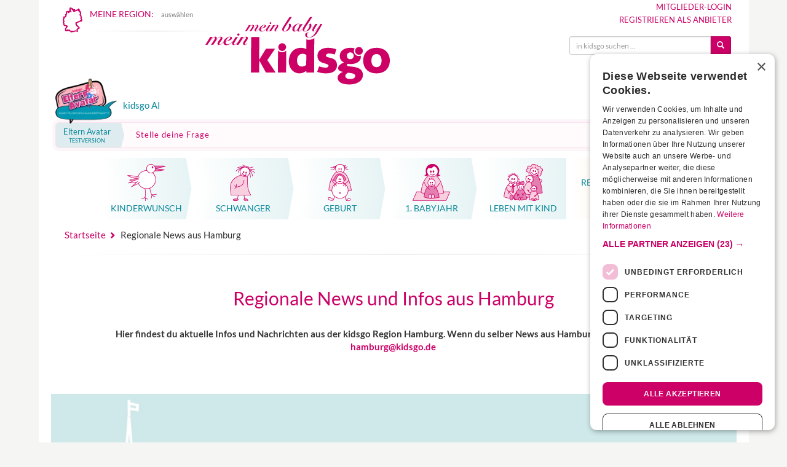

--- FILE ---
content_type: text/html;charset=utf-8
request_url: https://www.kidsgo.de/regio-news/hamburg/
body_size: 43275
content:

<!DOCTYPE html>
<html lang="de" xml:lang="de" xmlns="http://www.w3.org/1999/xhtml">

<head>
    <link rel="preconnect" href="https://cdn.cookie-script.com" crossorigin>
    <link rel="preconnect" href="https://consent.cookie-script.com" crossorigin>

    <script
        
                <script async src="https://securepubads.g.doubleclick.net/tag/js/gpt.js" crossorigin="anonymous"></script>
<script>
    window.googletag = window.googletag || {
        cmd: []
    };
</script>


<style>
    .adblx-jxs {
        display: block;
        position: relative;
    }

    .adblx-jxs>div::before {
        content: "Anzeige";
        display: block;
        width: 100%;
        text-align: center;
        font-size: 11px;
        text-transform: uppercase;
    }

    @media screen and (min-width: 992px) {

        .adblx-jxs.jxs-banner>div::before {
            transform: rotate(-90deg);
            width: auto;
            position: absolute;
            left: -40px;
            top: 50%;
            bottom: 50%;
        }

    }

    .ad-fallback {
        display: block;
        padding: 1em;
        text-align: center;
        background: #f4f4f4;
        font-weight: bold;
        text-decoration: none;
        color: #444;
        border: 1px dashed #ccc;
    }

    .ad-empty {
        display: none;
        /* oder andere Logik */
    }
</style>





<script async src="https://www.googletagmanager.com/gtag/js?id=G-JTRCMLBVS9"></script>
<script>
  window.dataLayer = window.dataLayer || [];
  function gtag(){dataLayer.push(arguments);}
  gtag('js', new Date());

  gtag('config', 'G-JTRCMLBVS9');
</script>

<script>(function(w,d,s,l,i){w[l]=w[l]||[];w[l].push({'gtm.start':Date.now(),event:'gtm.js'});var f=d.getElementsByTagName(s)[0],j=d.createElement(s),dl=l!='dataLayer'?'&l='+l:'';j.async=true;j.src='https://www.googletagmanager.com/gtm.js?id='+i+dl;f.parentNode.insertBefore(j,f);})(window,document,'script','dataLayer','GTM-WK68MQP');</script>
<meta name="google-adsense-account" content="ca-pub-0025460552936904">
<script type="text/javascript">
    var require = {
        urlArgs: "r=2099086375725"
    };
</script>

<script type="text/javascript" data-main="/js/interna" src="/js/lib/require.js" async></script>


		<link rel="preconnect" href="//cdnjs.cloudflare.com" crossorigin>
		<link rel="preconnect" href="//ajax.googleapis.com" crossorigin>
		<link rel="preconnect" href="//netdna.bootstrapcdn.com" crossorigin>
		<link rel="preconnect" href="//cdn.cookie-script.com" crossorigin>
		<link rel="preconnect" href="//csi.gstatic.com" crossorigin>


		<link rel="preload" href="/fonts/bootstrap/glyphicons-halflings-regular.woff2" as="font" type="font/woff2" crossorigin>


		<link rel="preload" href="/fonts/sm.woff2?45091771" as="font" type="font/woff2" crossorigin>
		<link rel="preload" href="/fonts/lato-v24-latin-regular.woff2" as="font" type="font/woff2" crossorigin>
		<link rel="preload" href="/fonts/lato-v24-latin-700.woff2" as="font" type="font/woff2" crossorigin>
		<link rel="preload" href="/fonts/lato-v24-latin-300.woff2" as="font" type="font/woff2" crossorigin>

		<link rel="apple-touch-icon" sizes="180x180" href="/apple-touch-icon.png">
		<link rel="icon" type="image/png" href="/favicon-32x32.png" sizes="32x32">
		<link rel="icon" type="image/png" href="/android-chrome-192x192.png" sizes="192x192">
		<link rel="icon" type="image/png" href="/favicon-96x96.png" sizes="96x96">
		<link rel="icon" type="image/png" href="/favicon-16x16.png" sizes="16x16">
		<link rel="manifest" href="/manifest.json">
		<link rel="mask-icon" href="/safari-pinned-tab.svg" color="#cc0066">
		<link rel="shortcut icon" href="/favicon.ico">

				    <link rel="canonical" href="https://www.kidsgo.de/regio-news/hamburg/">
		
		<meta name="msapplication-TileColor" content="#00aba9">
		<meta name="msapplication-TileImage" content="/mstile-144x144.png">
		<meta name="theme-color" content="#ffffff">

		<meta name="keywords" content="Kurse, Angebote, Infos für Schwangere & junge Familien" />
		<meta name="description" content="kidsgo begleitet dich durch Schwangerschaft und Babyjahre. Mit informativen Artikeln, Online-Hilfen und der einzigartigen regionalen Kurssuche." />
		<meta name="author" content="kidsgo Team" />
		<meta name="robots" content="INDEX,FOLLOW" />
		<meta http-equiv="content-type" content="text/html; charset=UTF-8" />
		<meta name="viewport" content="width=device-width,minimum-scale=1,initial-scale=1">

		
		
		<meta property="og:url" content="https://www.kidsgo.de/regio-news/" />
		<meta property="og:type" content="article" />
		<meta property="og:locale" content="de_DE" />
		<meta property="og:site_name" content="kidsgo.de" />
		<meta property="og:title" content="RegioNews-Übersicht" />
		<meta property="og:description" content="" />
		<meta property="og:image" content="https://www.kidsgo.de/images/logo_og.png" />
		<meta property="og:image:width" content="900" />
		<meta property="og:image:height" content="402" />
		

		<style type="text/css">
    @font-face {
    font-display: swap;
    font-family: "Lato";
    font-style: normal;
    font-weight: 300;
    src: url("/fonts/lato-v24-latin-300.woff2") format("woff2");
}

@font-face {
    font-display: swap;
    font-family: "Lato";
    font-style: normal;
    font-weight: 400 500;
    src: url("/fonts/lato-v24-latin-regular.woff2") format("woff2");
}

@font-face {
    font-display: swap;
    font-family: "Lato";
    font-style: normal;
    font-weight: 700;
    src: url("/fonts/lato-v24-latin-700.woff2") format("woff2");
}
@charset "UTF-8";/*! normalize.css v3.0.2 | MIT License | git.io/normalize */.glyphicon,.img-thumbnail,.list-inline>li,audio,canvas,label,progress,video{display:inline-block}b,dt,label,optgroup,strong{font-weight:700}hr,img{border:0}.custom-nav-container,html{-webkit-tap-highlight-color:transparent}.img-thumbnail,.thumbnail{-webkit-transition:all .2s ease-in-out;-o-transition:all .2s ease-in-out}html{font-family:sans-serif;-ms-text-size-adjust:100%;-webkit-text-size-adjust:100%}article,aside,details,figcaption,figure,footer,header,hgroup,main,menu,nav,section,summary{display:block}audio,canvas,progress,video{vertical-align:baseline}audio:not([controls]){display:none;height:0}[hidden],template{display:none}a{background-color:transparent}a:active,a:hover{outline:0}dfn{font-style:italic}h1{margin:.67em 0}mark{background:#ff0;color:#000}sub,sup{font-size:75%;line-height:0;position:relative;vertical-align:baseline}sup{top:-.5em}sub{bottom:-.25em}img{vertical-align:middle}svg:not(:root){overflow:hidden}hr{-moz-box-sizing:content-box;box-sizing:content-box;height:0}pre,textarea{overflow:auto}code,kbd,pre,samp{font-family:monospace,monospace;font-size:1em}button,input,optgroup,select,textarea{color:inherit;font:inherit;margin:0}button{overflow:visible}.collapsing,.embed-responsive,.modal,.modal-open,.sr-only{overflow:hidden}button,select{text-transform:none}button,html input[type=button],input[type=reset],input[type=submit]{-webkit-appearance:button;cursor:pointer}button[disabled],html input[disabled]{cursor:default}button::-moz-focus-inner,input::-moz-focus-inner{border:0;padding:0}input[type=checkbox],input[type=radio]{box-sizing:border-box;padding:0}input[type=number]::-webkit-inner-spin-button,input[type=number]::-webkit-outer-spin-button{height:auto}input[type=search]::-webkit-search-cancel-button,input[type=search]::-webkit-search-decoration{-webkit-appearance:none}table{border-collapse:collapse;border-spacing:0}td,th{padding:0}/*! Source: https://github.com/h5bp/html5-boilerplate/blob/master/src/css/main.css */@media print{blockquote,img,pre,tr{page-break-inside:avoid}*,:after,:before{background:0 0!important;color:#000!important;box-shadow:none!important;text-shadow:none!important}a,a:visited{text-decoration:underline}a[href]:after{content:" (" attr(href) ")"}abbr[title]:after{content:" (" attr(title) ")"}a[href^="#"]:after,a[href^="javascript:"]:after{content:""}blockquote,pre{border:1px solid #999}thead{display:table-header-group}img{max-width:100%!important}h2,h3,p{orphans:3;widows:3}h2,h3{page-break-after:avoid}select{background:#fff!important}.navbar{display:none}.btn>.caret,.dropup>.btn>.caret{border-top-color:#000!important}.label{border:1px solid #000}.table{border-collapse:collapse!important}.table td,.table th{background-color:#fff!important}.table-bordered td,.table-bordered th{border:1px solid #ddd!important}}@font-face{font-family:'Glyphicons Halflings';font-display:fallback;src:url(/fonts/bootstrap/glyphicons-halflings-regular.eot);src:url(/fonts/bootstrap/glyphicons-halflings-regular.eot?#iefix) format("embedded-opentype"),url(/fonts/bootstrap/glyphicons-halflings-regular.woff2) format("woff2"),url(/fonts/bootstrap/glyphicons-halflings-regular.woff) format("woff"),url(/fonts/bootstrap/glyphicons-halflings-regular.ttf) format("truetype"),url(/fonts/bootstrap/glyphicons-halflings-regular.svg#glyphicons_halflingsregular) format("svg")}.glyphicon{position:relative;top:1px;font-family:'Glyphicons Halflings';font-style:normal;font-weight:400;line-height:1;-webkit-font-smoothing:antialiased;-moz-osx-font-smoothing:grayscale}.glyphicon-asterisk:before{content:"\2a"}.glyphicon-plus:before{content:"\2b"}.glyphicon-envelope:before{content:"\2709"}.glyphicon-pencil:before{content:"\270f"}.glyphicon-search:before{content:"\e003"}.glyphicon-heart:before{content:"\e005"}.glyphicon-star:before{content:"\e006"}.glyphicon-star-empty:before{content:"\e007"}.glyphicon-user:before{content:"\e008"}.glyphicon-ok:before{content:"\e013"}.glyphicon-remove:before{content:"\e014"}.glyphicon-off:before{content:"\e017"}.glyphicon-trash:before{content:"\e020"}.glyphicon-home:before{content:"\e021"}.glyphicon-time:before{content:"\e023"}.glyphicon-download-alt:before{content:"\e025"}.glyphicon-download:before{content:"\e026"}.glyphicon-play-circle:before{content:"\e029"}.glyphicon-repeat:before{content:"\e030"}.glyphicon-refresh:before{content:"\e031"}.glyphicon-print:before{content:"\e045"}.glyphicon-edit:before{content:"\e065"}.glyphicon-share:before{content:"\e066"}.glyphicon-check:before{content:"\e067"}.glyphicon-move:before{content:"\e068"}.glyphicon-step-backward:before{content:"\e069"}.glyphicon-backward:before{content:"\e071"}.glyphicon-play:before{content:"\e072"}.glyphicon-pause:before{content:"\e073"}.glyphicon-forward:before{content:"\e075"}.glyphicon-step-forward:before{content:"\e077"}.glyphicon-chevron-left:before{content:"\e079"}.glyphicon-chevron-right:before{content:"\e080"}.glyphicon-plus-sign:before{content:"\e081"}.glyphicon-question-sign:before{content:"\e085"}.glyphicon-info-sign:before{content:"\e086"}.glyphicon-remove-circle:before{content:"\e088"}.glyphicon-ok-circle:before{content:"\e089"}.glyphicon-ban-circle:before{content:"\e090"}.glyphicon-arrow-up:before{content:"\e093"}.glyphicon-eye-open:before{content:"\e105"}.glyphicon-eye-close:before{content:"\e106"}.glyphicon-calendar:before{content:"\e109"}.glyphicon-chevron-up:before{content:"\e113"}.glyphicon-chevron-down:before{content:"\e114"}.glyphicon-retweet:before{content:"\e115"}.glyphicon-folder-close:before{content:"\e117"}.glyphicon-folder-open:before{content:"\e118"}.glyphicon-globe:before{content:"\e135"}.glyphicon-sort-by-attributes:before{content:"\e155"}.glyphicon-unchecked:before{content:"\e157"}.glyphicon-collapse-down:before{content:"\e159"}.glyphicon-collapse-up:before{content:"\e160"}.glyphicon-new-window:before{content:"\e164"}.glyphicon-save:before{content:"\e166"}.glyphicon-import:before{content:"\e169"}.glyphicon-floppy-save:before{content:"\e175"}.glyphicon-earphone:before{content:"\e182"}.glyphicon-save-file:before{content:"\e202"}.glyphicon-triangle-bottom:before{content:"\e252"}*,:after,:before{-webkit-box-sizing:border-box;-moz-box-sizing:border-box;box-sizing:border-box}html{font-size:10px}body{margin:0;font-family:Lato,Arial,sans-serif;font-size:14px;line-height:1.42857;color:#333;background-color:#fff}@media screen and (min-width:992px){body{background:#f5f5f3}}.btn,.btn-danger.active,.btn-danger:active,.btn-default.active,.btn-default:active,.btn-info.active,.btn-info:active,.btn-primary.active,.btn-primary:active,.btn-success.active,.btn-success:active,.btn-teal.active,.btn-teal:active,.btn-warning.active,.btn-warning:active,.btn.active,.btn:active,.form-control,.open>.btn-danger.dropdown-toggle,.open>.btn-default.dropdown-toggle,.open>.btn-info.dropdown-toggle,.open>.btn-primary.dropdown-toggle,.open>.btn-success.dropdown-toggle,.open>.btn-teal.dropdown-toggle,.open>.btn-warning.dropdown-toggle{background-image:none}button,input,select,textarea{font-family:inherit;font-size:inherit;line-height:inherit}a{color:#c06;text-decoration:none}a:focus,a:hover{color:#800040;text-decoration:underline}a:focus{outline:-webkit-focus-ring-color auto 5px;outline-offset:-2px}figure{margin:0}.img-responsive{display:block;max-width:100%;height:auto}.img-thumbnail{padding:4px;line-height:1.42857;background-color:#f6f6f6;border:1px solid #eee;border-radius:4px;transition:all .2s ease-in-out;max-width:100%;height:auto}.img-circle{border-radius:50%}hr{margin-top:20px;margin-bottom:20px;border-top:1px solid #eee}.sr-only{position:absolute;width:1px;height:1px;margin:-1px;padding:0;clip:rect(0,0,0,0);border:0}.sr-only-focusable:active,.sr-only-focusable:focus{position:static;width:auto;height:auto;margin:0;overflow:visible;clip:auto}[role=button]{cursor:pointer}.h1,.h2,.h3,.h4,.h5,.h6,h1,h2,h3,h4,h5,h6{font-family:inherit;font-weight:500;line-height:1.1;color:inherit}.h1 .small,.h1 small,.h2 .small,.h2 small,.h3 .small,.h3 small,.h4 .small,.h4 small,.h5 .small,.h5 small,.h6 .small,.h6 small,h1 .small,h1 small,h2 .small,h2 small,h3 .small,h3 small,h4 .small,h4 small,h5 .small,h5 small,h6 .small,h6 small{font-weight:400;line-height:1;color:#777}.h1,.h2,.h3,h1,h2,h3{margin-top:20px;margin-bottom:10px}.h1 .small,.h1 small,.h2 .small,.h2 small,.h3 .small,.h3 small,h1 .small,h1 small,h2 .small,h2 small,h3 .small,h3 small{font-size:65%}.h4,.h5,.h6,h4,h5,h6{margin-top:10px;margin-bottom:10px}.h4 .small,.h4 small,.h5 .small,.h5 small,.h6 .small,.h6 small,h4 .small,h4 small,h5 .small,h5 small,h6 .small,h6 small{font-size:75%}.h1,h1{font-size:30px}.h2,h2{font-size:21px}.h3,h3{font-size:18px}.h4,h4{font-size:14px}.h5,h5{font-size:12px}.h6,h6{font-size:10px}p{margin:0 0 10px}.lead{margin-bottom:10px;font-size:15px;font-weight:300;line-height:1.4}@media (min-width:768px){.lead{font-size:15.4px;margin-bottom:20px}}.small,small{font-size:85%}.mark,mark{background-color:#fcf8e3;padding:.2em}.list-inline,.list-unstyled{padding-left:0;list-style:none}.text-left{text-align:left}.text-right{text-align:right}.text-center{text-align:center}.text-justify{text-align:justify}.text-nowrap{white-space:nowrap}.text-prewrap{white-space:pre-wrap}.text-preline{white-space:pre-line}.text-lowercase{text-transform:lowercase}.colored-hl,.initialism,.kurs-suche label,.kurs-suche-complete label,.modal-title,.teaser-hr-big a.tsr-title,.text-uppercase,.tsr-content-holder a.tsr-title{text-transform:uppercase}.text-capitalize{text-transform:capitalize}.text-muted{color:#777}.text-primary{color:#c06}a.text-primary:hover{color:#99004d}.text-success{color:#3c763d}a.text-success:hover{color:#2b542c}.text-info{color:#31708f}a.text-info:hover{color:#245269}.text-warning{color:#8a6d3b}a.text-warning:hover{color:#66512c}.text-danger{color:#a94442}a.text-danger:hover{color:#843534}.bg-primary{color:#fff;background-color:#c06}a.bg-primary:hover{background-color:#99004d}.bg-success{background-color:#dff0d8}a.bg-success:hover{background-color:#c1e2b3}.bg-info{background-color:#d9edf7}a.bg-info:hover{background-color:#afd9ee}.bg-warning{background-color:#fcf8e3}a.bg-warning:hover{background-color:#f7ecb5}.bg-danger{background-color:#FFDCDC}a.bg-danger:hover{background-color:#ffa9a9}.page-header{padding-bottom:9px;margin:40px 0 20px;border-bottom:1px solid #eee}dl,ol,ul{margin-top:0}blockquote ol:last-child,blockquote p:last-child,blockquote ul:last-child,ol ol,ol ul,ul ol,ul ul{margin-bottom:0}ol,ul{margin-bottom:10px}.list-inline{margin-left:-5px}.list-inline>li{padding-left:5px;padding-right:5px}dl{margin-bottom:20px}dd,dt{line-height:1.42857}dd{margin-left:0}.dl-horizontal dd:after,.dl-horizontal dd:before{content:" ";display:table}.dl-horizontal dd:after{clear:both}@media (min-width:768px){.dl-horizontal dt{float:left;width:160px;clear:left;text-align:right;overflow:hidden;text-overflow:ellipsis;white-space:nowrap}.dl-horizontal dd{margin-left:180px}}.clearfix:after,.container-fluid:after,.container:after,.form-horizontal .form-group:after,.kg-regions:after,.modal-footer:after,.pager:after,.row:after,.submitResponse{clear:both}abbr[data-original-title],abbr[title]{cursor:help;border-bottom:1px dotted #777}.initialism{font-size:90%}blockquote{padding:7.5px;margin:0;font-size:15.4px;position:relative;background-color:#fff}@media (min-width:768px){blockquote:after,blockquote:before{color:#eee;font-size:7em;position:absolute;line-height:.1em}blockquote{padding:20px 40px}blockquote:before{content:"\201C";left:0;top:.4em}blockquote:after{content:"\201D";right:0;bottom:0}.container{width:735px}}blockquote.small{font-size:inherit;padding:10px 20px}blockquote.small:after,blockquote.small:before{font-size:5rem}.table,address{margin-bottom:20px}blockquote .small,blockquote footer,blockquote small{display:block;font-size:80%;line-height:1.42857}.blockquote-reverse,blockquote.pull-right{padding-right:15px;padding-left:0;border-right:5px solid #eee;border-left:0;text-align:right}.container,.container-fluid{margin-right:auto;padding-left:7.5px;padding-right:7.5px;margin-left:auto}caption,th{text-align:left}.blockquote-reverse .small:before,.blockquote-reverse footer:before,.blockquote-reverse small:before,blockquote.pull-right .small:before,blockquote.pull-right footer:before,blockquote.pull-right small:before{content:''}.blockquote-reverse .small:after,.blockquote-reverse footer:after,.blockquote-reverse small:after,blockquote.pull-right .small:after,blockquote.pull-right footer:after,blockquote.pull-right small:after{content:'\00A0 \2014'}address{font-style:normal;line-height:1.42857}.container:after,.container:before{content:" ";display:table}@media (min-width:992px){.container{width:955px}}@media (min-width:1200px){.container{width:1155px}}.container-fluid:after,.container-fluid:before{content:" ";display:table}.row{margin-left:-7.5px;margin-right:-7.5px}.row:after,.row:before{content:" ";display:table}.col-xs-1,.col-xs-10,.col-xs-11,.col-xs-12,.col-xs-2,.col-xs-3,.col-xs-4,.col-xs-5,.col-xs-6,.col-xs-7,.col-xs-8,.col-xs-9{float:left}.col-xs-1{width:8.33333%}.col-xs-2{width:16.66667%}.col-xs-3{width:25%}.col-xs-4{width:33.33333%}.col-xs-5{width:41.66667%}.col-xs-6{width:50%}.col-xs-7{width:58.33333%}.col-xs-8{width:66.66667%}.col-xs-9{width:75%}.col-xs-10{width:83.33333%}.col-xs-11{width:91.66667%}.col-xs-12{width:100%}.col-xs-pull-0{right:auto}.col-xs-pull-1{right:8.33333%}.col-xs-pull-2{right:16.66667%}.col-xs-pull-3{right:25%}.col-xs-pull-4{right:33.33333%}.col-xs-pull-5{right:41.66667%}.col-xs-pull-6{right:50%}.col-xs-pull-7{right:58.33333%}.col-xs-pull-8{right:66.66667%}.col-xs-pull-9{right:75%}.col-xs-pull-10{right:83.33333%}.col-xs-pull-11{right:91.66667%}.col-xs-pull-12{right:100%}.col-xs-push-0{left:auto}.col-xs-push-1{left:8.33333%}.col-xs-push-2{left:16.66667%}.col-xs-push-3{left:25%}.col-xs-push-4{left:33.33333%}.col-xs-push-5{left:41.66667%}.col-xs-push-6{left:50%}.col-xs-push-7{left:58.33333%}.col-xs-push-8{left:66.66667%}.col-xs-push-9{left:75%}.col-xs-push-10{left:83.33333%}.col-xs-push-11{left:91.66667%}.col-xs-push-12{left:100%}.col-xs-offset-0{margin-left:0}.col-xs-offset-1{margin-left:8.33333%}.col-xs-offset-2{margin-left:16.66667%}.col-xs-offset-3{margin-left:25%}.col-xs-offset-4{margin-left:33.33333%}.col-xs-offset-5{margin-left:41.66667%}.col-xs-offset-6{margin-left:50%}.col-xs-offset-7{margin-left:58.33333%}.col-xs-offset-8{margin-left:66.66667%}.col-xs-offset-9{margin-left:75%}.col-xs-offset-10{margin-left:83.33333%}.col-xs-offset-11{margin-left:91.66667%}.col-xs-offset-12{margin-left:100%}@media (min-width:768px){.col-sm-1,.col-sm-10,.col-sm-11,.col-sm-12,.col-sm-2,.col-sm-3,.col-sm-4,.col-sm-5,.col-sm-6,.col-sm-7,.col-sm-8,.col-sm-9{float:left}.col-sm-1{width:8.33333%}.col-sm-2{width:16.66667%}.col-sm-3{width:25%}.col-sm-4{width:33.33333%}.col-sm-5{width:41.66667%}.col-sm-6{width:50%}.col-sm-7{width:58.33333%}.col-sm-8{width:66.66667%}.col-sm-9{width:75%}.col-sm-10{width:83.33333%}.col-sm-11{width:91.66667%}.col-sm-12{width:100%}.col-sm-pull-0{right:auto}.col-sm-pull-1{right:8.33333%}.col-sm-pull-2{right:16.66667%}.col-sm-pull-3{right:25%}.col-sm-pull-4{right:33.33333%}.col-sm-pull-5{right:41.66667%}.col-sm-pull-6{right:50%}.col-sm-pull-7{right:58.33333%}.col-sm-pull-8{right:66.66667%}.col-sm-pull-9{right:75%}.col-sm-pull-10{right:83.33333%}.col-sm-pull-11{right:91.66667%}.col-sm-pull-12{right:100%}.col-sm-push-0{left:auto}.col-sm-push-1{left:8.33333%}.col-sm-push-2{left:16.66667%}.col-sm-push-3{left:25%}.col-sm-push-4{left:33.33333%}.col-sm-push-5{left:41.66667%}.col-sm-push-6{left:50%}.col-sm-push-7{left:58.33333%}.col-sm-push-8{left:66.66667%}.col-sm-push-9{left:75%}.col-sm-push-10{left:83.33333%}.col-sm-push-11{left:91.66667%}.col-sm-push-12{left:100%}.col-sm-offset-0{margin-left:0}.col-sm-offset-1{margin-left:8.33333%}.col-sm-offset-2{margin-left:16.66667%}.col-sm-offset-3{margin-left:25%}.col-sm-offset-4{margin-left:33.33333%}.col-sm-offset-5{margin-left:41.66667%}.col-sm-offset-6{margin-left:50%}.col-sm-offset-7{margin-left:58.33333%}.col-sm-offset-8{margin-left:66.66667%}.col-sm-offset-9{margin-left:75%}.col-sm-offset-10{margin-left:83.33333%}.col-sm-offset-11{margin-left:91.66667%}.col-sm-offset-12{margin-left:100%}}@media (min-width:992px){.col-md-1,.col-md-10,.col-md-11,.col-md-12,.col-md-2,.col-md-3,.col-md-4,.col-md-5,.col-md-6,.col-md-7,.col-md-8,.col-md-9{float:left}.col-md-1{width:8.33333%}.col-md-2{width:16.66667%}.col-md-3{width:25%}.col-md-4{width:33.33333%}.col-md-5{width:41.66667%}.col-md-6{width:50%}.col-md-7{width:58.33333%}.col-md-8{width:66.66667%}.col-md-9{width:75%}.col-md-10{width:83.33333%}.col-md-11{width:91.66667%}.col-md-12{width:100%}.col-md-pull-0{right:auto}.col-md-pull-1{right:8.33333%}.col-md-pull-2{right:16.66667%}.col-md-pull-3{right:25%}.col-md-pull-4{right:33.33333%}.col-md-pull-5{right:41.66667%}.col-md-pull-6{right:50%}.col-md-pull-7{right:58.33333%}.col-md-pull-8{right:66.66667%}.col-md-pull-9{right:75%}.col-md-pull-10{right:83.33333%}.col-md-pull-11{right:91.66667%}.col-md-pull-12{right:100%}.col-md-push-0{left:auto}.col-md-push-1{left:8.33333%}.col-md-push-2{left:16.66667%}.col-md-push-3{left:25%}.col-md-push-4{left:33.33333%}.col-md-push-5{left:41.66667%}.col-md-push-6{left:50%}.col-md-push-7{left:58.33333%}.col-md-push-8{left:66.66667%}.col-md-push-9{left:75%}.col-md-push-10{left:83.33333%}.col-md-push-11{left:91.66667%}.col-md-push-12{left:100%}.col-md-offset-0{margin-left:0}.col-md-offset-1{margin-left:8.33333%}.col-md-offset-2{margin-left:16.66667%}.col-md-offset-3{margin-left:25%}.col-md-offset-4{margin-left:33.33333%}.col-md-offset-5{margin-left:41.66667%}.col-md-offset-6{margin-left:50%}.col-md-offset-7{margin-left:58.33333%}.col-md-offset-8{margin-left:66.66667%}.col-md-offset-9{margin-left:75%}.col-md-offset-10{margin-left:83.33333%}.col-md-offset-11{margin-left:91.66667%}.col-md-offset-12{margin-left:100%}}@media (min-width:1200px){.col-lg-1,.col-lg-10,.col-lg-11,.col-lg-12,.col-lg-2,.col-lg-3,.col-lg-4,.col-lg-5,.col-lg-6,.col-lg-7,.col-lg-8,.col-lg-9{float:left}.col-lg-1{width:8.33333%}.col-lg-2{width:16.66667%}.col-lg-3{width:25%}.col-lg-4{width:33.33333%}.col-lg-5{width:41.66667%}.col-lg-6{width:50%}.col-lg-7{width:58.33333%}.col-lg-8{width:66.66667%}.col-lg-9{width:75%}.col-lg-10{width:83.33333%}.col-lg-11{width:91.66667%}.col-lg-12{width:100%}.col-lg-pull-0{right:auto}.col-lg-pull-1{right:8.33333%}.col-lg-pull-2{right:16.66667%}.col-lg-pull-3{right:25%}.col-lg-pull-4{right:33.33333%}.col-lg-pull-5{right:41.66667%}.col-lg-pull-6{right:50%}.col-lg-pull-7{right:58.33333%}.col-lg-pull-8{right:66.66667%}.col-lg-pull-9{right:75%}.col-lg-pull-10{right:83.33333%}.col-lg-pull-11{right:91.66667%}.col-lg-pull-12{right:100%}.col-lg-push-0{left:auto}.col-lg-push-1{left:8.33333%}.col-lg-push-2{left:16.66667%}.col-lg-push-3{left:25%}.col-lg-push-4{left:33.33333%}.col-lg-push-5{left:41.66667%}.col-lg-push-6{left:50%}.col-lg-push-7{left:58.33333%}.col-lg-push-8{left:66.66667%}.col-lg-push-9{left:75%}.col-lg-push-10{left:83.33333%}.col-lg-push-11{left:91.66667%}.col-lg-push-12{left:100%}.col-lg-offset-0{margin-left:0}.col-lg-offset-1{margin-left:8.33333%}.col-lg-offset-2{margin-left:16.66667%}.col-lg-offset-3{margin-left:25%}.col-lg-offset-4{margin-left:33.33333%}.col-lg-offset-5{margin-left:41.66667%}.col-lg-offset-6{margin-left:50%}.col-lg-offset-7{margin-left:58.33333%}.col-lg-offset-8{margin-left:66.66667%}.col-lg-offset-9{margin-left:75%}.col-lg-offset-10{margin-left:83.33333%}.col-lg-offset-11{margin-left:91.66667%}.col-lg-offset-12{margin-left:100%}}table{background-color:transparent}caption{padding-top:8px;padding-bottom:8px;color:#777}.table{width:100%;max-width:100%}.table>tbody>tr>td,.table>tbody>tr>th,.table>tfoot>tr>td,.table>tfoot>tr>th,.table>thead>tr>td,.table>thead>tr>th{padding:8px;line-height:1.42857;vertical-align:top;border-top:1px solid #ddd}.table>thead>tr>th{vertical-align:bottom;border-bottom:2px solid #ddd}.table>thead>tr.v-top>th,.table>thead>tr.v-top>tr{vertical-align:top}.table>caption+thead>tr:first-child>td,.table>caption+thead>tr:first-child>th,.table>colgroup+thead>tr:first-child>td,.table>colgroup+thead>tr:first-child>th,.table>thead:first-child>tr:first-child>td,.table>thead:first-child>tr:first-child>th{border-top:0}.table>tbody+tbody{border-top:2px solid #ddd}.table .table{background-color:#f5f5f3}.table-condensed>tbody>tr>td,.table-condensed>tbody>tr>th,.table-condensed>tfoot>tr>td,.table-condensed>tfoot>tr>th,.table-condensed>thead>tr>td,.table-condensed>thead>tr>th{padding:5px}.table-bordered,.table-bordered>tbody>tr>td,.table-bordered>tbody>tr>th,.table-bordered>tfoot>tr>td,.table-bordered>tfoot>tr>th,.table-bordered>thead>tr>td,.table-bordered>thead>tr>th{border:1px solid #ddd}.table-bordered>thead>tr>td,.table-bordered>thead>tr>th{border-bottom-width:2px}.table-striped>tbody>tr:nth-of-type(odd){background-color:#f9f9f9}.table-hover>tbody>tr:hover,.table>tbody>tr.active>td,.table>tbody>tr.active>th,.table>tbody>tr>td.active,.table>tbody>tr>th.active,.table>tfoot>tr.active>td,.table>tfoot>tr.active>th,.table>tfoot>tr>td.active,.table>tfoot>tr>th.active,.table>thead>tr.active>td,.table>thead>tr.active>th,.table>thead>tr>td.active,.table>thead>tr>th.active{background-color:#f5f5f5}table col[class*=col-]{position:static;float:none;display:table-column}table td[class*=col-],table th[class*=col-]{position:static;float:none;display:table-cell}.table-hover>tbody>tr.active:hover>td,.table-hover>tbody>tr.active:hover>th,.table-hover>tbody>tr:hover>.active,.table-hover>tbody>tr>td.active:hover,.table-hover>tbody>tr>th.active:hover{background-color:#e8e8e8}.table>tbody>tr.success>td,.table>tbody>tr.success>th,.table>tbody>tr>td.success,.table>tbody>tr>th.success,.table>tfoot>tr.success>td,.table>tfoot>tr.success>th,.table>tfoot>tr>td.success,.table>tfoot>tr>th.success,.table>thead>tr.success>td,.table>thead>tr.success>th,.table>thead>tr>td.success,.table>thead>tr>th.success{background-color:#dff0d8}.table-hover>tbody>tr.success:hover>td,.table-hover>tbody>tr.success:hover>th,.table-hover>tbody>tr:hover>.success,.table-hover>tbody>tr>td.success:hover,.table-hover>tbody>tr>th.success:hover{background-color:#d0e9c6}.table>tbody>tr.info>td,.table>tbody>tr.info>th,.table>tbody>tr>td.info,.table>tbody>tr>th.info,.table>tfoot>tr.info>td,.table>tfoot>tr.info>th,.table>tfoot>tr>td.info,.table>tfoot>tr>th.info,.table>thead>tr.info>td,.table>thead>tr.info>th,.table>thead>tr>td.info,.table>thead>tr>th.info{background-color:#d9edf7}.table-hover>tbody>tr.info:hover>td,.table-hover>tbody>tr.info:hover>th,.table-hover>tbody>tr:hover>.info,.table-hover>tbody>tr>td.info:hover,.table-hover>tbody>tr>th.info:hover{background-color:#c4e3f3}.table>tbody>tr.warning>td,.table>tbody>tr.warning>th,.table>tbody>tr>td.warning,.table>tbody>tr>th.warning,.table>tfoot>tr.warning>td,.table>tfoot>tr.warning>th,.table>tfoot>tr>td.warning,.table>tfoot>tr>th.warning,.table>thead>tr.warning>td,.table>thead>tr.warning>th,.table>thead>tr>td.warning,.table>thead>tr>th.warning{background-color:#fcf8e3}.table-hover>tbody>tr.warning:hover>td,.table-hover>tbody>tr.warning:hover>th,.table-hover>tbody>tr:hover>.warning,.table-hover>tbody>tr>td.warning:hover,.table-hover>tbody>tr>th.warning:hover{background-color:#faf2cc}.table>tbody>tr.danger>td,.table>tbody>tr.danger>th,.table>tbody>tr>td.danger,.table>tbody>tr>th.danger,.table>tfoot>tr.danger>td,.table>tfoot>tr.danger>th,.table>tfoot>tr>td.danger,.table>tfoot>tr>th.danger,.table>thead>tr.danger>td,.table>thead>tr.danger>th,.table>thead>tr>td.danger,.table>thead>tr>th.danger{background-color:#FFDCDC}.table-hover>tbody>tr.danger:hover>td,.table-hover>tbody>tr.danger:hover>th,.table-hover>tbody>tr:hover>.danger,.table-hover>tbody>tr>td.danger:hover,.table-hover>tbody>tr>th.danger:hover{background-color:#ffc3c3}.table-responsive{overflow-x:auto;min-height:.01%}@media screen and (max-width:767px){.table-responsive{width:100%;margin-bottom:15px;overflow-y:hidden;-ms-overflow-style:-ms-autohiding-scrollbar;border:1px solid #ddd}.table-responsive>.table{margin-bottom:0}.table-responsive>.table>tbody>tr>td,.table-responsive>.table>tbody>tr>th,.table-responsive>.table>tfoot>tr>td,.table-responsive>.table>tfoot>tr>th,.table-responsive>.table>thead>tr>td,.table-responsive>.table>thead>tr>th{white-space:nowrap}.table-responsive>.table-bordered{border:0}.table-responsive>.table-bordered>tbody>tr>td:first-child,.table-responsive>.table-bordered>tbody>tr>th:first-child,.table-responsive>.table-bordered>tfoot>tr>td:first-child,.table-responsive>.table-bordered>tfoot>tr>th:first-child,.table-responsive>.table-bordered>thead>tr>td:first-child,.table-responsive>.table-bordered>thead>tr>th:first-child{border-left:0}.table-responsive>.table-bordered>tbody>tr>td:last-child,.table-responsive>.table-bordered>tbody>tr>th:last-child,.table-responsive>.table-bordered>tfoot>tr>td:last-child,.table-responsive>.table-bordered>tfoot>tr>th:last-child,.table-responsive>.table-bordered>thead>tr>td:last-child,.table-responsive>.table-bordered>thead>tr>th:last-child{border-right:0}.table-responsive>.table-bordered>tbody>tr:last-child>td,.table-responsive>.table-bordered>tbody>tr:last-child>th,.table-responsive>.table-bordered>tfoot>tr:last-child>td,.table-responsive>.table-bordered>tfoot>tr:last-child>th{border-bottom:0}}fieldset,legend{padding:0;border:0}fieldset{margin:0;min-width:0}legend{display:block;width:100%;margin-bottom:20px;font-size:21px;line-height:inherit;color:#333;border-bottom:1px solid #e5e5e5}label{max-width:100%;margin-bottom:5px}input[type=search]{-webkit-box-sizing:border-box;-moz-box-sizing:border-box;box-sizing:border-box;-webkit-appearance:none}input[type=checkbox],input[type=radio]{margin:4px 0 0;margin-top:1px\9;line-height:normal}.form-control,output{font-size:14px;line-height:1.42857;color:#555;display:block}input[type=file]{display:block}input[type=range]{display:block;width:100%}select[multiple],select[size]{height:auto}input[type=checkbox]:focus,input[type=radio]:focus,input[type=file]:focus{outline:-webkit-focus-ring-color auto 5px;outline-offset:-2px}output{padding-top:7px}.form-control{width:100%;height:34px;padding:6px 12px;background-color:#fff;border:1px solid #ccc;border-radius:4px;-webkit-box-shadow:inset 0 1px 1px rgba(0,0,0,.075);box-shadow:inset 0 1px 1px rgba(0,0,0,.075);-webkit-transition:border-color ease-in-out .15s,box-shadow ease-in-out .15s;-o-transition:border-color ease-in-out .15s,box-shadow ease-in-out .15s;transition:border-color ease-in-out .15s,box-shadow ease-in-out .15s}.form-control:focus{border-color:#66afe9;outline:0;-webkit-box-shadow:inset 0 1px 1px rgba(0,0,0,.075),0 0 8px rgba(102,175,233,.6);box-shadow:inset 0 1px 1px rgba(0,0,0,.075),0 0 8px rgba(102,175,233,.6)}.form-control::-moz-placeholder{color:#999;opacity:1}.form-control:-ms-input-placeholder{color:#999}.form-control::-webkit-input-placeholder{color:#999}.form-control[disabled],.form-control[readonly],fieldset[disabled] .form-control{background-color:#eee;opacity:1}.form-control[disabled],fieldset[disabled] .form-control{cursor:not-allowed}textarea.form-control{height:auto}@media screen and (-webkit-min-device-pixel-ratio:0){input[type=date],input[type=time],input[type=datetime-local],input[type=month]{line-height:34px}.input-group-sm input[type=date],.input-group-sm input[type=time],.input-group-sm input[type=datetime-local],.input-group-sm input[type=month],.input-group-sm>.input-group-btn>input[type=date].btn,.input-group-sm>.input-group-btn>input[type=time].btn,.input-group-sm>.input-group-btn>input[type=datetime-local].btn,.input-group-sm>.input-group-btn>input[type=month].btn,.input-group-sm>input[type=date].form-control,.input-group-sm>input[type=date].input-group-addon,.input-group-sm>input[type=time].form-control,.input-group-sm>input[type=time].input-group-addon,.input-group-sm>input[type=datetime-local].form-control,.input-group-sm>input[type=datetime-local].input-group-addon,.input-group-sm>input[type=month].form-control,.input-group-sm>input[type=month].input-group-addon,input[type=date].input-sm,input[type=time].input-sm,input[type=datetime-local].input-sm,input[type=month].input-sm{line-height:30px}.input-group-lg input[type=date],.input-group-lg input[type=time],.input-group-lg input[type=datetime-local],.input-group-lg input[type=month],.input-group-lg>.input-group-btn>input[type=date].btn,.input-group-lg>.input-group-btn>input[type=time].btn,.input-group-lg>.input-group-btn>input[type=datetime-local].btn,.input-group-lg>.input-group-btn>input[type=month].btn,.input-group-lg>input[type=date].form-control,.input-group-lg>input[type=date].input-group-addon,.input-group-lg>input[type=time].form-control,.input-group-lg>input[type=time].input-group-addon,.input-group-lg>input[type=datetime-local].form-control,.input-group-lg>input[type=datetime-local].input-group-addon,.input-group-lg>input[type=month].form-control,.input-group-lg>input[type=month].input-group-addon,input[type=date].input-lg,input[type=time].input-lg,input[type=datetime-local].input-lg,input[type=month].input-lg{line-height:46px}}.form-group{margin-bottom:15px}.checkbox,.radio{position:relative;display:block;margin-top:10px;margin-bottom:10px}.checkbox label,.radio label{min-height:20px;padding-left:20px;margin-bottom:0;font-weight:400;cursor:pointer}.checkbox input[type=checkbox],.checkbox-inline input[type=checkbox],.radio input[type=radio],.radio-inline input[type=radio]{position:absolute;margin-left:-20px;margin-top:4px\9}.checkbox+.checkbox,.radio+.radio{margin-top:-5px}.checkbox-inline,.radio-inline{position:relative;display:inline-block;padding-left:20px;margin-bottom:0;vertical-align:middle;font-weight:400;cursor:pointer}.checkbox-inline+.checkbox-inline,.radio-inline+.radio-inline{margin-top:0;margin-left:10px}.btn-block+.btn-block,.help-block{margin-top:5px}.checkbox-inline.disabled,.checkbox.disabled label,.radio-inline.disabled,.radio.disabled label,fieldset[disabled] .checkbox label,fieldset[disabled] .checkbox-inline,fieldset[disabled] .radio label,fieldset[disabled] .radio-inline,fieldset[disabled] input[type=checkbox],fieldset[disabled] input[type=radio],input[type=checkbox].disabled,input[type=checkbox][disabled],input[type=radio].disabled,input[type=radio][disabled]{cursor:not-allowed}.form-control-static{padding-top:7px;padding-bottom:7px;margin-bottom:0;min-height:34px}.form-control-static.input-lg,.form-control-static.input-sm,.input-group-lg>.form-control-static.form-control,.input-group-lg>.form-control-static.input-group-addon,.input-group-lg>.input-group-btn>.form-control-static.btn,.input-group-sm>.form-control-static.form-control,.input-group-sm>.form-control-static.input-group-addon,.input-group-sm>.input-group-btn>.form-control-static.btn{padding-left:0;padding-right:0}.input-group-sm>.form-control,.input-group-sm>.input-group-addon,.input-group-sm>.input-group-btn>.btn,.input-sm{height:30px;padding:5px 10px;font-size:12px;line-height:1.5;border-radius:3px}.input-group-sm>.input-group-btn>select.btn,.input-group-sm>select.form-control,.input-group-sm>select.input-group-addon,select.input-sm{height:30px;line-height:30px}.input-group-sm>.input-group-btn>select[multiple].btn,.input-group-sm>.input-group-btn>textarea.btn,.input-group-sm>select[multiple].form-control,.input-group-sm>select[multiple].input-group-addon,.input-group-sm>textarea.form-control,.input-group-sm>textarea.input-group-addon,select[multiple].input-sm,textarea.input-sm{height:auto}.form-group-sm .form-control{height:30px;padding:5px 10px;font-size:12px;line-height:1.5;border-radius:3px}.form-group-sm select.form-control{height:30px;line-height:30px}.btn-noop,.form-group-sm .form-control-static{padding:5px 10px;font-size:12px;line-height:1.5}.form-group-sm select[multiple].form-control,.form-group-sm textarea.form-control{height:auto}.form-group-sm .form-control-static{height:30px;min-height:32px}.input-group-lg>.form-control,.input-group-lg>.input-group-addon,.input-group-lg>.input-group-btn>.btn,.input-lg{height:46px;padding:10px 16px;font-size:18px;line-height:1.33333;border-radius:6px}.input-group-lg>.input-group-btn>select.btn,.input-group-lg>select.form-control,.input-group-lg>select.input-group-addon,select.input-lg{height:46px;line-height:46px}.input-group-lg>.input-group-btn>select[multiple].btn,.input-group-lg>.input-group-btn>textarea.btn,.input-group-lg>select[multiple].form-control,.input-group-lg>select[multiple].input-group-addon,.input-group-lg>textarea.form-control,.input-group-lg>textarea.input-group-addon,select[multiple].input-lg,textarea.input-lg{height:auto}.form-group-lg .form-control{height:46px;padding:10px 16px;font-size:18px;line-height:1.33333;border-radius:6px}.form-group-lg select.form-control{height:46px;line-height:46px}.form-group-lg select[multiple].form-control,.form-group-lg textarea.form-control{height:auto}.form-group-lg .form-control-static{height:46px;padding:10px 16px;font-size:18px;line-height:1.33333;min-height:38px}.has-feedback{position:relative}.has-feedback .form-control{padding-right:42.5px}.form-control-feedback{position:absolute;top:0;right:0;z-index:2;display:block;width:34px;height:34px;line-height:34px;text-align:center;pointer-events:none}.input-group-lg>.form-control+.form-control-feedback,.input-group-lg>.input-group-addon+.form-control-feedback,.input-group-lg>.input-group-btn>.btn+.form-control-feedback,.input-lg+.form-control-feedback{width:46px;height:46px;line-height:46px}.input-group-sm>.form-control+.form-control-feedback,.input-group-sm>.input-group-addon+.form-control-feedback,.input-group-sm>.input-group-btn>.btn+.form-control-feedback,.input-sm+.form-control-feedback{width:30px;height:30px;line-height:30px}.has-success .checkbox,.has-success .checkbox-inline,.has-success .control-label,.has-success .help-block,.has-success .radio,.has-success .radio-inline,.has-success.checkbox label,.has-success.checkbox-inline label,.has-success.radio label,.has-success.radio-inline label{color:#3c763d}.has-success .form-control{border-color:#3c763d;background-color:#dff0d8;-webkit-box-shadow:inset 0 1px 1px rgba(0,0,0,.075);box-shadow:inset 0 1px 1px rgba(0,0,0,.075)}.has-success .form-control:focus{border-color:#2b542c;-webkit-box-shadow:inset 0 1px 1px rgba(0,0,0,.075),0 0 6px #67b168;box-shadow:inset 0 1px 1px rgba(0,0,0,.075),0 0 6px #67b168;background-color:#fff}.has-success .input-group-addon{color:#3c763d;border-color:#3c763d;background-color:#dff0d8}.has-success .form-control-feedback{color:#3c763d}.has-warning .checkbox,.has-warning .checkbox-inline,.has-warning .control-label,.has-warning .help-block,.has-warning .radio,.has-warning .radio-inline,.has-warning.checkbox label,.has-warning.checkbox-inline label,.has-warning.radio label,.has-warning.radio-inline label{color:#8a6d3b}.has-warning .form-control{border-color:#8a6d3b;background-color:#fcf8e3;-webkit-box-shadow:inset 0 1px 1px rgba(0,0,0,.075);box-shadow:inset 0 1px 1px rgba(0,0,0,.075)}.has-warning .form-control:focus{border-color:#66512c;-webkit-box-shadow:inset 0 1px 1px rgba(0,0,0,.075),0 0 6px #c0a16b;box-shadow:inset 0 1px 1px rgba(0,0,0,.075),0 0 6px #c0a16b;background-color:#fff}.has-warning .input-group-addon{color:#8a6d3b;border-color:#8a6d3b;background-color:#fcf8e3}.has-warning .form-control-feedback{color:#8a6d3b}.has-error .checkbox,.has-error .checkbox-inline,.has-error .control-label,.has-error .help-block,.has-error .radio,.has-error .radio-inline,.has-error.checkbox label,.has-error.checkbox-inline label,.has-error.radio label,.has-error.radio-inline label{color:#a94442}.has-error .form-control{border-color:#a94442;background-color:#FFDCDC;-webkit-box-shadow:inset 0 1px 1px rgba(0,0,0,.075);box-shadow:inset 0 1px 1px rgba(0,0,0,.075)}.has-error .form-control:focus{border-color:#843534;-webkit-box-shadow:inset 0 1px 1px rgba(0,0,0,.075),0 0 6px #ce8483;box-shadow:inset 0 1px 1px rgba(0,0,0,.075),0 0 6px #ce8483;background-color:#fff}.has-error .input-group-addon{color:#a94442;border-color:#a94442;background-color:#FFDCDC}.has-error .form-control-feedback{color:#a94442}.has-feedback label~.form-control-feedback{top:25px}.has-feedback label.sr-only~.form-control-feedback{top:0}.help-block{display:block;margin-bottom:10px;color:#737373}@media (min-width:768px){.form-inline .form-control,.form-inline .form-control-static,.form-inline .form-group{display:inline-block}.form-inline .checkbox,.form-inline .control-label,.form-inline .form-group,.form-inline .radio{margin-bottom:0;vertical-align:middle}.form-inline .form-control{width:auto;vertical-align:middle}.form-inline .input-group{display:inline-table;vertical-align:middle}.form-inline .input-group .form-control,.form-inline .input-group .input-group-addon,.form-inline .input-group .input-group-btn{width:auto}.form-inline .input-group>.form-control{width:100%}.form-inline .checkbox,.form-inline .radio{display:inline-block;margin-top:0}.form-inline .checkbox label,.form-inline .radio label{padding-left:0}.form-inline .checkbox input[type=checkbox],.form-inline .radio input[type=radio]{position:relative;margin-left:0}.form-inline .has-feedback .form-control-feedback{top:0}.form-horizontal .control-label{text-align:right;margin-bottom:0;padding-top:7px}}.form-horizontal .checkbox,.form-horizontal .checkbox-inline,.form-horizontal .radio,.form-horizontal .radio-inline{margin-top:0;margin-bottom:0;padding-top:7px}.form-horizontal .checkbox,.form-horizontal .radio{min-height:27px}.form-horizontal .form-group{margin-left:-7.5px;margin-right:-7.5px}.input-group-btn:last-child>.btn,.input-group-btn:last-child>.btn-group,.input-group-btn>.btn+.btn{margin-left:-1px}.form-horizontal .form-group:after,.form-horizontal .form-group:before{content:" ";display:table}.breadcrumb>li,.breadcrumb>li+li:before,.btn,.pagination{display:inline-block}.btn,.input-group-addon,.pager,.teaser-hr-big{text-align:center}.form-horizontal .has-feedback .form-control-feedback{right:7.5px}@media (min-width:768px){.form-horizontal .form-group-lg .control-label{padding-top:14.33px}.form-horizontal .form-group-sm .control-label{padding-top:6px}}.btn{margin-bottom:0;font-weight:400;vertical-align:middle;touch-action:manipulation;cursor:pointer;border:1px solid transparent;white-space:nowrap;padding:6px 12px;font-size:14px;line-height:1.42857;border-radius:4px;-webkit-user-select:none;-moz-user-select:none;-ms-user-select:none;user-select:none}.btn.active.focus,.btn.active:focus,.btn.focus,.btn:active.focus,.btn:active:focus,.btn:focus{outline:-webkit-focus-ring-color auto 5px;outline-offset:-2px}.btn.focus,.btn:focus,.btn:hover{color:#333;text-decoration:none}.btn.active,.btn:active{outline:0}.btn.disabled,.btn[disabled],fieldset[disabled] .btn{cursor:not-allowed;pointer-events:none;opacity:.65;filter:alpha(opacity=65);-webkit-box-shadow:none;box-shadow:none}.btn.text-wrap{white-space:normal}.btn-default{color:#333;background-color:#fff;border-color:#ccc}.btn-default.active,.btn-default.focus,.btn-default:active,.btn-default:focus,.btn-default:hover,.open>.btn-default.dropdown-toggle{color:#333;background-color:#e6e6e6;border-color:#adadad}.btn-default.disabled,.btn-default.disabled.active,.btn-default.disabled.focus,.btn-default.disabled:active,.btn-default.disabled:focus,.btn-default.disabled:hover,.btn-default[disabled],.btn-default[disabled].active,.btn-default[disabled].focus,.btn-default[disabled]:active,.btn-default[disabled]:focus,.btn-default[disabled]:hover,fieldset[disabled] .btn-default,fieldset[disabled] .btn-default.active,fieldset[disabled] .btn-default.focus,fieldset[disabled] .btn-default:active,fieldset[disabled] .btn-default:focus,fieldset[disabled] .btn-default:hover{background-color:#fff;border-color:#ccc}.btn-default .badge{color:#fff;background-color:#333}.btn-default.active,.btn-default:active{background-color:#f8cfe0;border-color:#f09abe}.btn-primary{color:#fff;background-color:#c06;border-color:#b30059}.btn-primary.active,.btn-primary.focus,.btn-primary:active,.btn-primary:focus,.btn-primary:hover,.open>.btn-primary.dropdown-toggle{color:#fff;background-color:#99004d;border-color:#75003b}.btn-primary.disabled,.btn-primary.disabled.active,.btn-primary.disabled.focus,.btn-primary.disabled:active,.btn-primary.disabled:focus,.btn-primary.disabled:hover,.btn-primary[disabled],.btn-primary[disabled].active,.btn-primary[disabled].focus,.btn-primary[disabled]:active,.btn-primary[disabled]:focus,.btn-primary[disabled]:hover,fieldset[disabled] .btn-primary,fieldset[disabled] .btn-primary.active,fieldset[disabled] .btn-primary.focus,fieldset[disabled] .btn-primary:active,fieldset[disabled] .btn-primary:focus,fieldset[disabled] .btn-primary:hover{background-color:#c06;border-color:#b30059}.btn-primary .badge{color:#c06;background-color:#fff}.btn-teal{color:#fff;background-color:#088799;border-color:#088799}.btn-teal.active,.btn-teal.focus,.btn-teal:active,.btn-teal:focus,.btn-teal:hover,.open>.btn-teal.dropdown-toggle{color:#fff;background-color:#055c69;border-color:#05545f}.btn-teal.disabled,.btn-teal.disabled.active,.btn-teal.disabled.focus,.btn-teal.disabled:active,.btn-teal.disabled:focus,.btn-teal.disabled:hover,.btn-teal[disabled],.btn-teal[disabled].active,.btn-teal[disabled].focus,.btn-teal[disabled]:active,.btn-teal[disabled]:focus,.btn-teal[disabled]:hover,fieldset[disabled] .btn-teal,fieldset[disabled] .btn-teal.active,fieldset[disabled] .btn-teal.focus,fieldset[disabled] .btn-teal:active,fieldset[disabled] .btn-teal:focus,fieldset[disabled] .btn-teal:hover{background-color:#088799;border-color:#088799}.btn-teal .badge{color:#088799;background-color:#fff}.btn-success{color:#fff;background-color:#5cb85c;border-color:#4cae4c}.btn-success.active,.btn-success.focus,.btn-success:active,.btn-success:focus,.btn-success:hover,.open>.btn-success.dropdown-toggle{color:#fff;background-color:#449d44;border-color:#398439}.btn-success.disabled,.btn-success.disabled.active,.btn-success.disabled.focus,.btn-success.disabled:active,.btn-success.disabled:focus,.btn-success.disabled:hover,.btn-success[disabled],.btn-success[disabled].active,.btn-success[disabled].focus,.btn-success[disabled]:active,.btn-success[disabled]:focus,.btn-success[disabled]:hover,fieldset[disabled] .btn-success,fieldset[disabled] .btn-success.active,fieldset[disabled] .btn-success.focus,fieldset[disabled] .btn-success:active,fieldset[disabled] .btn-success:focus,fieldset[disabled] .btn-success:hover{background-color:#5cb85c;border-color:#4cae4c}.btn-success .badge{color:#5cb85c;background-color:#fff}.btn-info{color:#fff;background-color:#5bc0de;border-color:#46b8da}.btn-info.active,.btn-info.focus,.btn-info:active,.btn-info:focus,.btn-info:hover,.open>.btn-info.dropdown-toggle{color:#fff;background-color:#31b0d5;border-color:#269abc}.btn-info.disabled,.btn-info.disabled.active,.btn-info.disabled.focus,.btn-info.disabled:active,.btn-info.disabled:focus,.btn-info.disabled:hover,.btn-info[disabled],.btn-info[disabled].active,.btn-info[disabled].focus,.btn-info[disabled]:active,.btn-info[disabled]:focus,.btn-info[disabled]:hover,fieldset[disabled] .btn-info,fieldset[disabled] .btn-info.active,fieldset[disabled] .btn-info.focus,fieldset[disabled] .btn-info:active,fieldset[disabled] .btn-info:focus,fieldset[disabled] .btn-info:hover{background-color:#5bc0de;border-color:#46b8da}.btn-info .badge{color:#5bc0de;background-color:#fff}.btn-warning{color:#fff;background-color:#f0ad4e;border-color:#eea236}.btn-warning.active,.btn-warning.focus,.btn-warning:active,.btn-warning:focus,.btn-warning:hover,.open>.btn-warning.dropdown-toggle{color:#fff;background-color:#ec971f;border-color:#d58512}.btn-warning.disabled,.btn-warning.disabled.active,.btn-warning.disabled.focus,.btn-warning.disabled:active,.btn-warning.disabled:focus,.btn-warning.disabled:hover,.btn-warning[disabled],.btn-warning[disabled].active,.btn-warning[disabled].focus,.btn-warning[disabled]:active,.btn-warning[disabled]:focus,.btn-warning[disabled]:hover,fieldset[disabled] .btn-warning,fieldset[disabled] .btn-warning.active,fieldset[disabled] .btn-warning.focus,fieldset[disabled] .btn-warning:active,fieldset[disabled] .btn-warning:focus,fieldset[disabled] .btn-warning:hover{background-color:#f0ad4e;border-color:#eea236}.btn-warning .badge{color:#f0ad4e;background-color:#fff}.btn-danger{color:#fff;background-color:#d9534f;border-color:#d43f3a}.btn-danger.active,.btn-danger.focus,.btn-danger:active,.btn-danger:focus,.btn-danger:hover,.open>.btn-danger.dropdown-toggle{color:#fff;background-color:#c9302c;border-color:#ac2925}.btn-danger.disabled,.btn-danger.disabled.active,.btn-danger.disabled.focus,.btn-danger.disabled:active,.btn-danger.disabled:focus,.btn-danger.disabled:hover,.btn-danger[disabled],.btn-danger[disabled].active,.btn-danger[disabled].focus,.btn-danger[disabled]:active,.btn-danger[disabled]:focus,.btn-danger[disabled]:hover,fieldset[disabled] .btn-danger,fieldset[disabled] .btn-danger.active,fieldset[disabled] .btn-danger.focus,fieldset[disabled] .btn-danger:active,fieldset[disabled] .btn-danger:focus,fieldset[disabled] .btn-danger:hover{background-color:#d9534f;border-color:#d43f3a}.btn-danger .badge{color:#d9534f;background-color:#fff}.btn-link{color:#c06;font-weight:400;border-radius:0}.btn-link,.btn-link.active,.btn-link:active,.btn-link[disabled],fieldset[disabled] .btn-link{background-color:transparent;-webkit-box-shadow:none;box-shadow:none}.btn-link,.btn-link:active,.btn-link:focus,.btn-link:hover{border-color:transparent}.btn-link:focus,.btn-link:hover{color:#800040;text-decoration:underline;background-color:transparent}.btn-link[disabled]:focus,.btn-link[disabled]:hover,fieldset[disabled] .btn-link:focus,fieldset[disabled] .btn-link:hover{color:#777;text-decoration:none}.btn-noop{border-radius:3px}.btn-lg{padding:10px 16px;font-size:18px;line-height:1.33333;border-radius:6px}.btn-sm,.btn-xs{font-size:12px;line-height:1.5;border-radius:3px}.btn-sm{padding:5px 10px}.btn-xs{padding:1px 5px}.btn-block{display:block;width:100%}.alert h4,.input-group-addon input[type=checkbox],.input-group-addon input[type=radio]{margin-top:0}input[type=button].btn-block,input[type=reset].btn-block,input[type=submit].btn-block{width:100%}.fade{opacity:0;-webkit-transition:opacity .15s linear;-o-transition:opacity .15s linear;transition:opacity .15s linear}.fade.in{opacity:1}.collapse{display:none}.collapse.in{display:block}tr.collapse.in{display:table-row}tbody.collapse.in{display:table-row-group}.collapsing{position:relative;height:0;-webkit-transition-property:height,visibility;transition-property:height,visibility;-webkit-transition-duration:.35s;transition-duration:.35s;-webkit-transition-timing-function:ease;transition-timing-function:ease}.input-group{position:relative;display:table;border-collapse:separate}.input-group[class*=col-]{float:none;padding-left:0;padding-right:0}.input-group .form-control{position:relative;z-index:2;float:left;width:100%;margin-bottom:0}.input-group .form-control,.input-group-addon,.input-group-btn{display:table-cell}.input-group .form-control:not(:first-child):not(:last-child),.input-group-addon:not(:first-child):not(:last-child),.input-group-btn:not(:first-child):not(:last-child){border-radius:0}.input-group-addon,.input-group-btn{width:1%;white-space:nowrap;vertical-align:middle}.input-group-addon{padding:6px 12px;font-size:14px;font-weight:400;line-height:1;color:#fff;background-color:#c06;border:1px solid #b30059;border-radius:4px}.alert .alert-link,.close,.modal-title{font-weight:700}.input-group-addon.input-sm,.input-group-sm>.input-group-addon,.input-group-sm>.input-group-btn>.input-group-addon.btn{padding:5px 10px;font-size:12px;border-radius:3px}.input-group-addon.input-lg,.input-group-lg>.input-group-addon,.input-group-lg>.input-group-btn>.input-group-addon.btn{padding:10px 16px;font-size:18px;border-radius:6px}.input-group .form-control:first-child,.input-group-addon:first-child,.input-group-btn:first-child>.btn,.input-group-btn:first-child>.btn-group>.btn,.input-group-btn:first-child>.dropdown-toggle,.input-group-btn:last-child>.btn-group:not(:last-child)>.btn,.input-group-btn:last-child>.btn:not(:last-child):not(.dropdown-toggle){border-bottom-right-radius:0;border-top-right-radius:0}.input-group-addon:first-child{border-right:0}.input-group .form-control:last-child,.input-group-addon:last-child,.input-group-btn:first-child>.btn-group:not(:first-child)>.btn,.input-group-btn:first-child>.btn:not(:first-child),.input-group-btn:last-child>.btn,.input-group-btn:last-child>.btn-group>.btn,.input-group-btn:last-child>.dropdown-toggle{border-bottom-left-radius:0;border-top-left-radius:0}.input-group-addon:last-child{border-left:0}.input-group-btn{position:relative;font-size:0;white-space:nowrap}.input-group-btn>.btn{position:relative}.input-group-btn>.btn:active,.input-group-btn>.btn:focus,.input-group-btn>.btn:hover{z-index:2}.input-group-btn:first-child>.btn,.input-group-btn:first-child>.btn-group{margin-right:-1px}.breadcrumb{padding:0 15px;margin:0;list-style:none}@media (min-width:768px){.breadcrumb{margin-top:15px}}.breadcrumb>li+li:before{content:" ";font-family:"Glyphicons Halflings";font-size:70%;padding:0 4px 0 2px;letter-spacing:-.5em;color:#c06;min-width:15.81px}.breadcrumb>.active{color:#777}.pagination{padding-left:0;margin:20px 0;border-radius:4px}.pagination>li{display:inline}.pagination>li>a,.pagination>li>span{position:relative;float:left;padding:6px 12px;line-height:1.42857;text-decoration:none;background-color:#fff;border:1px solid #ddd;margin-left:-1px}.close,.pager .next>a,.pager .next>span{float:right}.pagination>li:first-child>a,.pagination>li:first-child>span{margin-left:0;border-bottom-left-radius:4px;border-top-left-radius:4px}.pagination>li:last-child>a,.pagination>li:last-child>span{border-bottom-right-radius:4px;border-top-right-radius:4px}.pagination>li>a:focus,.pagination>li>a:hover,.pagination>li>span:focus,.pagination>li>span:hover{color:#800040;background-color:#eee;border-color:#ddd}.pagination>.active>a,.pagination>.active>a:focus,.pagination>.active>a:hover,.pagination>.active>span,.pagination>.active>span:focus,.pagination>.active>span:hover{z-index:2;color:#fff;cursor:default}.pagination>.disabled>a,.pagination>.disabled>a:focus,.pagination>.disabled>a:hover,.pagination>.disabled>span,.pagination>.disabled>span:focus,.pagination>.disabled>span:hover{color:#777;background-color:#fff;border-color:#ddd;cursor:not-allowed}.pagination-lg>li>a,.pagination-lg>li>span{padding:10px 16px;font-size:18px}.pagination-lg>li:first-child>a,.pagination-lg>li:first-child>span{border-bottom-left-radius:6px;border-top-left-radius:6px}.pagination-lg>li:last-child>a,.pagination-lg>li:last-child>span{border-bottom-right-radius:6px;border-top-right-radius:6px}.pagination-sm>li>a,.pagination-sm>li>span{padding:5px 10px;font-size:12px}.pagination-sm>li:first-child>a,.pagination-sm>li:first-child>span{border-bottom-left-radius:3px;border-top-left-radius:3px}.pagination-sm>li:last-child>a,.pagination-sm>li:last-child>span{border-bottom-right-radius:3px;border-top-right-radius:3px}.pager{padding-left:0;margin:20px 0;list-style:none}.pager:after,.pager:before{content:" ";display:table}.pager li{display:inline}.pager li>a,.pager li>span{display:inline-block;padding:5px 14px;background-color:#fff;border:1px solid #ddd;border-radius:3px}.pager li>a:focus,.pager li>a:hover{text-decoration:none;background-color:#eee}.pager .previous>a,.pager .previous>span{float:left}.pager .disabled>a,.pager .disabled>a:focus,.pager .disabled>a:hover,.pager .disabled>span{color:#777;background-color:#fff;cursor:not-allowed}.thumbnail{display:block;padding:4px;margin-bottom:10px;line-height:1.42857;background-color:#f6f6f6;border:1px solid #eee;transition:all .2s ease-in-out}.thumbnail a>img,.thumbnail>img{display:block;max-width:100%;height:auto;margin-left:auto;margin-right:auto}.thumbnail .caption{padding:9px;color:#333}@media screen and (min-width:992px){.thumbnail{margin-bottom:0}}a.thumbnail.active,a.thumbnail:focus,a.thumbnail:hover{background-color:#fff;border:1px solid #d5d5d5}.alert{padding:15px;margin-bottom:20px;border:1px solid transparent;border-radius:4px}.alert h4{color:inherit}.alert>p,.alert>ul{margin-bottom:0}.alert>p+p{margin-top:5px}.alert-dismissable,.alert-dismissible{padding-right:35px}.alert-dismissable .close,.alert-dismissible .close{position:relative;top:-2px;right:-21px;color:inherit}.modal,.modal-backdrop{top:0;right:0;left:0;bottom:0}.alert-success{background-color:#dff0d8;border-color:#d6e9c6;color:#3c763d}.alert-success hr{border-top-color:#c9e2b3}.alert-success .alert-link{color:#2b542c}.alert-info{background-color:#d9edf7;border-color:#bce8f1;color:#31708f}.alert-info hr{border-top-color:#a6e1ec}.alert-info .alert-link{color:#245269}.alert-warning{background-color:#fcf8e3;border-color:#faebcc;color:#8a6d3b}.alert-warning hr{border-top-color:#f7e1b5}.alert-warning .alert-link{color:#66512c}.alert-danger{background-color:#FFDCDC;border-color:#ffc3cd;color:#a94442}.alert-danger hr{border-top-color:#ffa9b7}.alert-danger .alert-link{color:#843534}.embed-responsive{position:relative;display:block;height:0;padding:0 0 56.25%}.embed-responsive .embed-responsive-item,.embed-responsive embed,.embed-responsive iframe,.embed-responsive object,.embed-responsive video{position:absolute;top:0;left:0;bottom:0;height:100%;width:100%;border:0}@media (min-width:992px){.cb1 .embed-responsive{width:70%;margin:0 auto;display:block;padding-bottom:39%}}.embed-responsive-4by3{padding-bottom:75%}.close{font-size:21px;line-height:1;color:#000;text-shadow:0 1px 0 #fff;opacity:.2;filter:alpha(opacity=20)}.close:focus,.close:hover{color:#000;text-decoration:none;cursor:pointer;opacity:.5;filter:alpha(opacity=50)}button.close{padding:0;cursor:pointer;background:0 0;border:0;-webkit-appearance:none}.modal{display:none;position:fixed;z-index:1050;-webkit-overflow-scrolling:touch;outline:0}.clearfix:after,.clearfix:before,.kg-regions:after,.kg-regions:before,.modal-footer:after,.modal-footer:before{content:" ";display:table}.modal.fade .modal-dialog{-webkit-transform:translate(0,-25%);-ms-transform:translate(0,-25%);-o-transform:translate(0,-25%);transform:translate(0,-25%);-webkit-transition:-webkit-transform .3s ease-out;-moz-transition:-moz-transform .3s ease-out;-o-transition:-o-transform .3s ease-out;transition:transform .3s ease-out}.modal.in .modal-dialog{-webkit-transform:translate(0,0);-ms-transform:translate(0,0);-o-transform:translate(0,0);transform:translate(0,0)}.modal-open .modal{overflow-x:hidden;overflow-y:auto}.modal-dialog{position:relative;width:auto;margin:10px}.modal-content{position:relative;background-color:#fff;border:1px solid #999;border:1px solid rgba(0,0,0,.2);border-radius:6px;-webkit-box-shadow:0 3px 9px rgba(0,0,0,.5);box-shadow:0 3px 9px rgba(0,0,0,.5);background-clip:padding-box;outline:0}.modal-backdrop{position:fixed;z-index:1040;background-color:#fff}.modal-backdrop.fade{opacity:0;filter:alpha(opacity=0)}.modal-backdrop.in{opacity:.7;filter:alpha(opacity=70)}.modal-header{padding:15px;border-bottom:1px solid #e5e5e5;min-height:16.43px}.modal-header .close{margin-top:-2px}.modal-title{margin:0;line-height:1.42857;color:#c06}.modal-body{position:relative;padding:15px}.modal-footer{padding:15px;text-align:right;border-top:1px solid #e5e5e5}.modal-footer .btn+.btn{margin-left:5px;margin-bottom:0}.modal-footer .btn-group .btn+.btn{margin-left:-1px}.modal-footer .btn-block+.btn-block{margin-left:0}.modal-scrollbar-measure{position:absolute;top:-9999px;width:50px;height:50px;overflow:scroll}@media (min-width:768px){.modal-dialog{width:600px;margin:30px auto}.modal-content{-webkit-box-shadow:0 5px 15px rgba(0,0,0,.5);box-shadow:0 5px 15px rgba(0,0,0,.5)}.modal-sm{width:300px}}@media (min-width:992px){.modal-lg{width:900px}}.center-block{display:block;margin-left:auto;margin-right:auto}.pull-right{float:right!important}.pull-left{float:left!important}.hide{display:none!important}.show{display:block!important}.hidden,.visible-lg,.visible-lg-block,.visible-lg-inline,.visible-lg-inline-block,.visible-md,.visible-md-block,.visible-md-inline,.visible-md-inline-block,.visible-sm,.visible-sm-block,.visible-sm-inline,.visible-sm-inline-block,.visible-xs,.visible-xs-block,.visible-xs-inline,.visible-xs-inline-block{display:none!important}.invisible{visibility:hidden}.text-hide{font:0/0 a;color:transparent;text-shadow:none;background-color:transparent;border:0}.affix{position:fixed}@-ms-viewport{width:device-width}@media (max-width:767px){.visible-xs{display:block!important}table.visible-xs{display:table}tr.visible-xs{display:table-row!important}td.visible-xs,th.visible-xs{display:table-cell!important}.visible-xs-block{display:block!important}.visible-xs-inline{display:inline!important}.visible-xs-inline-block{display:inline-block!important}}@media (min-width:768px) and (max-width:991px){.visible-sm{display:block!important}table.visible-sm{display:table}tr.visible-sm{display:table-row!important}td.visible-sm,th.visible-sm{display:table-cell!important}.visible-sm-block{display:block!important}.visible-sm-inline{display:inline!important}.visible-sm-inline-block{display:inline-block!important}}@media (min-width:992px) and (max-width:1199px){.visible-md{display:block!important}table.visible-md{display:table}tr.visible-md{display:table-row!important}td.visible-md,th.visible-md{display:table-cell!important}.visible-md-block{display:block!important}.visible-md-inline{display:inline!important}.visible-md-inline-block{display:inline-block!important}}@media (min-width:1200px){.visible-lg{display:block!important}table.visible-lg{display:table}tr.visible-lg{display:table-row!important}td.visible-lg,th.visible-lg{display:table-cell!important}.visible-lg-block{display:block!important}.visible-lg-inline{display:inline!important}.visible-lg-inline-block{display:inline-block!important}.hidden-lg{display:none!important}}@media (max-width:767px){.hidden-xs{display:none!important}}@media (min-width:768px) and (max-width:991px){.hidden-sm{display:none!important}.tsr-hr-img-txt.t4 h4{text-transform:none}}@media (min-width:992px) and (max-width:1199px){.hidden-md{display:none!important}}.visible-print{display:none!important}@media print{.visible-print{display:block!important}table.visible-print{display:table}tr.visible-print{display:table-row!important}td.visible-print,th.visible-print{display:table-cell!important}}.visible-print-block{display:none!important}@media print{.visible-print-block{display:block!important}}.visible-print-inline{display:none!important}@media print{.visible-print-inline{display:inline!important}}.visible-print-inline-block{display:none!important}@media print{.visible-print-inline-block{display:inline-block!important}.hidden-print{display:none!important}}.col-lg-1,.col-lg-10,.col-lg-11,.col-lg-12,.col-lg-2,.col-lg-3,.col-lg-4,.col-lg-5,.col-lg-6,.col-lg-7,.col-lg-8,.col-lg-9,.col-md-1,.col-md-10,.col-md-11,.col-md-12,.col-md-2,.col-md-3,.col-md-4,.col-md-5,.col-md-6,.col-md-7,.col-md-8,.col-md-9,.col-s-1,.col-s-10,.col-s-11,.col-s-12,.col-s-2,.col-s-3,.col-s-4,.col-s-5,.col-s-6,.col-s-7,.col-s-8,.col-s-9,.col-sm-1,.col-sm-10,.col-sm-11,.col-sm-12,.col-sm-2,.col-sm-3,.col-sm-4,.col-sm-5,.col-sm-6,.col-sm-7,.col-sm-8,.col-sm-9,.col-xs-1,.col-xs-10,.col-xs-11,.col-xs-12,.col-xs-2,.col-xs-3,.col-xs-4,.col-xs-5,.col-xs-6,.col-xs-7,.col-xs-8,.col-xs-9{position:relative;min-height:1px;padding-left:7.5px;padding-right:7.5px}@media (min-width:568px) and (max-width:767px){.col-s-1,.col-s-10,.col-s-11,.col-s-12,.col-s-2,.col-s-3,.col-s-4,.col-s-5,.col-s-6,.col-s-7,.col-s-8,.col-s-9{float:left}.col-s-1{width:8.33333%}.col-s-2{width:16.66667%}.col-s-3{width:25%}.col-s-4{width:33.33333%}.col-s-5{width:41.66667%}.col-s-6{width:50%}.col-s-7{width:58.33333%}.col-s-8{width:66.66667%}.col-s-9{width:75%}.col-s-10{width:83.33333%}.col-s-11{width:91.66667%}.col-s-12{width:100%}.col-s-pull-0{right:auto}.col-s-pull-1{right:8.33333%}.col-s-pull-2{right:16.66667%}.col-s-pull-3{right:25%}.col-s-pull-4{right:33.33333%}.col-s-pull-5{right:41.66667%}.col-s-pull-6{right:50%}.col-s-pull-7{right:58.33333%}.col-s-pull-8{right:66.66667%}.col-s-pull-9{right:75%}.col-s-pull-10{right:83.33333%}.col-s-pull-11{right:91.66667%}.col-s-pull-12{right:100%}.col-s-push-0{left:auto}.col-s-push-1{left:8.33333%}.col-s-push-2{left:16.66667%}.col-s-push-3{left:25%}.col-s-push-4{left:33.33333%}.col-s-push-5{left:41.66667%}.col-s-push-6{left:50%}.col-s-push-7{left:58.33333%}.col-s-push-8{left:66.66667%}.col-s-push-9{left:75%}.col-s-push-10{left:83.33333%}.col-s-push-11{left:91.66667%}.col-s-push-12{left:100%}.col-s-offset-0{margin-left:0}.col-s-offset-1{margin-left:8.33333%}.col-s-offset-2{margin-left:16.66667%}.col-s-offset-3{margin-left:25%}.col-s-offset-4{margin-left:33.33333%}.col-s-offset-5{margin-left:41.66667%}.col-s-offset-6{margin-left:50%}.col-s-offset-7{margin-left:58.33333%}.col-s-offset-8{margin-left:66.66667%}.col-s-offset-9{margin-left:75%}.col-s-offset-10{margin-left:83.33333%}.col-s-offset-11{margin-left:91.66667%}.col-s-offset-12{margin-left:100%}}.inner-wrapper{background-color:#fff}@media screen and (min-width:1360px) and (max-width:1560px){.inner-wrapper{margin:0}}.no-margin{margin:0!important}#bannerPosition1,.tb-margin{margin-top:15px;margin-bottom:15px}.no-margin-b{margin-bottom:0}.no-margin-t{margin-top:0}.padding-lr{padding:0 7.5px}@media screen and (max-width:767px){.padding-lr.not-mobile{padding:0}}@media screen and (max-width:991px){.padding-lr.not-tablet{padding:0}}.no-padding{padding:0!important}.margin-t-xs{margin-top:15px}.grid-padding{padding:15px}@media screen and (max-width:767px){.no-margin-t-xs{margin-top:0}.grid-padding.not-mobile{padding:0}}.halfgrid-padding{padding:7.5px}@media screen and (max-width:767px){.halfgrid-padding.not-mobile{padding:0}}#bannerPosition1,.ct-features{padding:15px;background:#f6f6f6;border:1px solid #eee}.ct-features.more-regions,.more-regions#bannerPosition1{border-top:0;padding:2px}.kg-red-text{color:#c06!important}.kg-teal-text{color:#088799!important}.hl-bg-red,.hl-bg-red small{background-color:#c06;color:#fff}.hl-bg-teal,.hl-bg-teal small{background-color:#088799;color:#fff}.hl-bg-teal a,.hl-bg-teal small a{font-weight:700}.hl-bg-orange,.hl-bg-orange small{background-color:#ffb551;color:#fff}.colored-hl{padding:15px}.colored-hl.schmal{padding:5px}.kg-bg-light-orange{background-color:#ffebd0!important}.kg-bg-light-red{background-color:#f8cfe0!important}.kg-bg-light-teal{background-color:#f2fafa!important}a.special-link,span.special-link{position:relative;display:inline-block;padding:0 5px 0 18px;color:#333;font-weight:700;text-decoration:none;-webkit-font-smoothing:antialiased}a.special-link:before,span.special-link:before{content:"\e080";font-family:"Glyphicons Halflings";font-size:1em;left:0;position:absolute;top:1px;color:#c06}a.special-link.active,a.special-link:hover,span.special-link.active,span.special-link:hover{color:#c06}a.special-link.envelope,span.special-link.envelope{font-weight:400}a.special-link.envelope:before,span.special-link.envelope:before{top:0;content:"\2709"}a.special-link.info-sign,span.special-link.info-sign{font-weight:400}a.special-link.info-sign:before,span.special-link.info-sign:before{top:0;content:"\e086"}a.special-link.home,span.special-link.home{font-weight:400}a.special-link.home:before,span.special-link.home:before{top:0;content:"\e021"}a.special-link.map,span.special-link.map{font-weight:400}a.special-link.map:before,span.special-link.map:before{top:0;content:"\e062"}a.special-link.user,span.special-link.user{font-weight:400}a.special-link.user:before,span.special-link.user:before{top:0;content:"\e008"}article table{width:100%}article table td,article table th{padding:5px;word-break:break-word}article .content_area ul{padding-left:0;list-style:none}article .content_area ul>li{margin-bottom:.6em;padding-left:2em;position:relative;overflow:hidden}article .content_area ul>li:before{content:"\25cf\00a0\00a0";color:#c06;left:.5em;position:absolute}article .content_area ol{padding-left:0;list-style:none}article .content_area ol>li{counter-increment:step-counter;margin-bottom:10px}article .content_area ol>li:before{content:counter(step-counter);margin-right:10px;font-size:80%;background-color:#c06;color:#fff;font-weight:700;padding:1px 6px;border-radius:50%}.region-modal li.active{background:#f8cfe0}.intercom-slide-wrapper .intercom-slide-login{background:#fff;border:1px dotted #c06;display:none;padding:7.5px;position:relative;top:0;z-index:100}@media screen and (min-width:768px){.margin-t-xs{margin-top:0}.intercom-slide-wrapper .intercom-slide-login{top:70px;position:absolute}}.intercom-slide{display:none}.arrow-box-wrapper{position:relative}.box-arrow-light-orange{background:url(/images/arrow_light_orange.svg) right center no-repeat}.box-arrow-light-red{background:url(/images/arrow_light_red.svg) right center no-repeat}.box-arrow{position:absolute;left:0;height:100%;width:20px;background-size:100% 100%}.box-light-orange{margin-left:20px;background-color:#ffebd0;padding:15px}.box-light-red{margin-left:20px;background-color:#f8cfe0;padding:15px}@media screen and (max-width:991px){.box-arrow{display:none}.box-light-orange,.box-light-red{margin:0;padding:7.5px}}article hr,hr.hr-fading{border:0;height:1px;background:url([data-uri]);background:-webkit-gradient(linear,0 50%,100% 50%,color-stop(0,rgba(255,255,255,0)),color-stop(50%,rgba(0,0,0,.2)),color-stop(100%,rgba(255,255,255,0)));background:-moz-linear-gradient(left,rgba(255,255,255,0) 0,rgba(0,0,0,.2) 50%,rgba(255,255,255,0) 100%);background:-webkit-linear-gradient(left,rgba(255,255,255,0) 0,rgba(0,0,0,.2) 50%,rgba(255,255,255,0) 100%);background:linear-gradient(to right,rgba(255,255,255,0) 0,rgba(0,0,0,.2) 50%,rgba(255,255,255,0) 100%)}hr.hr-seperator{border:0;height:1px;background:0 0}.kg-regions{position:relative;z-index:2}.kg-regions img{float:left;margin:10px}.kg-regions .my-region>h4{margin:15px 0 0}.kg-regions .my-region>hr{margin-top:5px}.logo{enable-background:new 0 0 101.537 37.182;width:250px;height:70px;-moz-transform:scale(1.3) translate(0,-5px);-ms-transform:scale(1.3) translate(0,-5px);-webkit-transform:scale(1.3) translate(0,-5px);transform:scale(1.3) translate(0,-5px);-moz-transition:all .3s;-o-transition:all .3s;-webkit-transition:all .3s;transition:all .3s}.logo .baby,.logo .mein{-moz-transition:all .3s;-o-transition:all .3s;-webkit-transition:all .3s}.logo .st0{fill:#CD0065}.logo .mein{-moz-transform:scale(.7) translate(15px,20px);-ms-transform:scale(.7) translate(15px,20px);-webkit-transform:scale(.7) translate(15px,20px);transform:scale(.7) translate(15px,20px);transition:all .3s}.logo .baby{-moz-transform:scale(.7) translate(-25px,17px);-ms-transform:scale(.7) translate(-25px,17px);-webkit-transform:scale(.7) translate(-25px,17px);transform:scale(.7) translate(-25px,17px);transition:all .3s}.logo .kidsgo{-moz-transform:scale(.7) translate(20px,5px);-ms-transform:scale(.7) translate(20px,5px);-webkit-transform:scale(.7) translate(20px,5px);transform:scale(.7) translate(20px,5px);-moz-transition:all .3s;-o-transition:all .3s;-webkit-transition:all .3s;transition:all .3s}@media screen and (min-width:480px){.logo{display:block;margin:0 auto;width:360px;height:auto;-moz-transform:scale(.8) translate(-122px,-5px);-ms-transform:scale(.8) translate(-122px,-5px);-webkit-transform:scale(.8) translate(-122px,-5px);transform:scale(.8) translate(-122px,-5px)}.logo .baby,.logo .mein{display:block;-moz-transform:scale(1) translate(0,0);-ms-transform:scale(1) translate(0,0);-webkit-transform:scale(1) translate(0,0);transform:scale(1) translate(0,0)}}@media screen and (min-width:568px){.logo{enable-background:new 0 0 101.537 37.182;width:270px;height:100px;-moz-transform:scale(1.3) translate(0,-5px);-ms-transform:scale(1.3) translate(0,-5px);-webkit-transform:scale(1.3) translate(0,-5px);transform:scale(1.3) translate(0,-5px);-moz-transition:all .3s;-o-transition:all .3s;-webkit-transition:all .3s;transition:all .3s}.logo .baby,.logo .mein{-moz-transition:all .3s;-o-transition:all .3s;-webkit-transition:all .3s}.logo .st0{fill:#CD0065}.logo .mein{-moz-transform:scale(.7) translate(35px,20px);-ms-transform:scale(.7) translate(35px,20px);-webkit-transform:scale(.7) translate(35px,20px);transform:scale(.7) translate(35px,20px);transition:all .3s}.logo .baby{-moz-transform:scale(.7) translate(-5px,17px);-ms-transform:scale(.7) translate(-5px,17px);-webkit-transform:scale(.7) translate(-5px,17px);transform:scale(.7) translate(-5px,17px);transition:all .3s}.logo .kidsgo{-moz-transform:scale(.7) translate(38px,5px);-ms-transform:scale(.7) translate(38px,5px);-webkit-transform:scale(.7) translate(38px,5px);transform:scale(.7) translate(38px,5px);-moz-transition:all .3s;-o-transition:all .3s;-webkit-transition:all .3s;transition:all .3s}}@media screen and (min-width:768px){.header-teaser-cont{padding-top:16px}.logo{width:360px;height:auto;-moz-transform:scale(.8) translate(-122px,-5px);-ms-transform:scale(.8) translate(-122px,-5px);-webkit-transform:scale(.8) translate(-122px,-5px);transform:scale(.8) translate(-122px,-5px)}.logo .baby,.logo .mein{display:block;-moz-transform:scale(1) translate(0,0);-ms-transform:scale(1) translate(0,0);-webkit-transform:scale(1) translate(0,0);transform:scale(1) translate(0,0)}.logo .kidsgo{-moz-transform:scale(.7) translate(20px,5px);-ms-transform:scale(.7) translate(20px,5px);-webkit-transform:scale(.7) translate(20px,5px);transform:scale(.7) translate(20px,5px);-moz-transition:all .3s;-o-transition:all .3s;-webkit-transition:all .3s;transition:all .3s}}@media screen and (min-width:992px){.logo{width:300px;height:175px;-moz-transform:scale(1) translate(-35px,-5px);-ms-transform:scale(1) translate(-35px,-5px);-webkit-transform:scale(1) translate(-35px,-5px);transform:scale(1) translate(-35px,-5px)}.logo .baby,.logo .mein{display:block;-moz-transform:scale(1) translate(0,0);-ms-transform:scale(1) translate(0,0);-webkit-transform:scale(1) translate(0,0);transform:scale(1) translate(0,0)}}.kurs-suche,.kurs-suche-complete{background-color:#f3fafa;background:repeating-linear-gradient(-45deg,#f3fafa,#f3fafa 5px,#e1f1f3 5px,#f3fafa 6px)}@media screen and (max-width:767px){.kurs-suche label,.kurs-suche-complete label{padding-top:13px}.megacollink.kurs-suche{background:0 0}}.kurs-suche form{padding:25px 15px 5px}@media screen and (max-width:767px){.kurs-suche form{padding:10px 10px 5px}}.kurs-suche form optgroup[label]{color:#c06}.kurs-suche form optgroup option{color:#000;font-size:.8em}@media (min-width:992px) and (max-width:1199px){.kurs-suche form{padding:10px}.kurs-suche h2.colored-hl{padding:5px 15px}}kg-teaser{display:block;margin:auto;width:100%;height:150px;background-image:radial-gradient(circle 50px at 50px 50px,#d3d3d3 99%,rgba(0,0,0,0) 0),linear-gradient(100deg,rgba(255,255,255,0),rgba(255,255,255,.5) 50%,rgba(255,255,255,0) 80%),linear-gradient(#d3d3d3 20px,rgba(0,0,0,0) 0),linear-gradient(#d3d3d3 20px,rgba(0,0,0,0) 0),linear-gradient(#d3d3d3 20px,rgba(0,0,0,0) 0),linear-gradient(#d3d3d3 20px,rgba(0,0,0,0) 0);background-repeat:repeat-y;background-size:100px 200px,50px 200px,150px 200px,350px 200px,300px 200px,250px 200px;background-position:0 0,0 0,120px 0,120px 40px,120px 80px,120px 120px;animation:shine 1s infinite}@keyframes shine{to{background-position:0 0,100% 0,120px 0,120px 40px,120px 80px,120px 120px}}kg-teaser.phantom{height:0;width:0;display:none}.teaser-hr-big a.tsr-title{padding-top:3px}@media screen and (min-width:568px){.teaser-hr-big{text-align:left}.teaser-hr-big a.tsr-title{padding-top:0}}.ad-rect,.billboard,.owl-carousel .owl-item .teaser-all-link p,.type-3-tsr{text-align:center}.anzeige,.blue-frame,.paid-content{padding:10px;position:relative;overflow:hidden}@media screen and (max-width:480px){.teaser-hr-big .framed{border:1px solid #ececec;margin:0 7.5px;padding:10px}}.teaser-hr-big a.tsr-title,.tsr-content-holder a.tsr-title{font-size:21px;display:block}.anzeige,.blue-frame{border:4px solid #e5f5f5;margin:20px 7.5px}.anzeige{margin:0 7.5px}.anzeige::after{content:"ANZEIGE";display:block;font-size:10px;position:absolute;right:2px;top:2px}.type-3-tsr div{width:max-content;max-width:165px;margin:0 auto;position:relative}.type-3-tsr div.anzeige-simple::after{content:"Anzeige";display:block;font-size:10px;position:absolute;right:5px;top:2px}.type-3-tsr .img-cont{min-height:110px}.tmp-teaser{position:relative}@media screen and (min-width:768px){.tmp-teaser{position:absolute}.owl-carousel .owl-item .teaser-all-link p{text-align:left}}.owl-carousel{display:none}.owl-block,.owl-carousel .item{position:relative;z-index:90}.owl-carousel .owl-item .teaser-all-link img{max-width:100%;width:auto!important;margin:0 auto}.tsr-content-holder{background:rgba(255,255,255,.8);padding:10px 0;position:relative;left:0;bottom:0;width:100%;height:145px}@media screen and (min-width:768px){.tsr-content-holder{height:120px}}@media screen and (min-width:992px){.tsr-content-holder{position:absolute;left:20px;top:130px;max-width:550px;height:140px;padding:15px}}@media screen and (min-width:1200px){.logo .kidsgo{-moz-transform:scale(1) translate(0,0);-ms-transform:scale(1) translate(0,0);-webkit-transform:scale(1) translate(0,0);transform:scale(1) translate(0,0)}.tsr-content-holder{position:absolute;left:20px;top:170px;max-width:450px;height:150px}}.owl-controls{position:relative;margin-top:0!important}.kg-dots .owl-dot{border-width:0;background:0 0}.kg-dots .owl-dot span{border-radius:50%!important;height:15px!important;width:15px!important;background-color:#e5f5f5!important}.kg-dots .owl-dot.active span,.kg-dots .owl-dot:hover span{border:2px solid #ccc;background-color:#c06!important}.custom-dots-container-1{background:#fff;border-top-left-radius:10px;border-top-right-radius:10px;display:inline-block;height:26px;margin-top:0;padding:3px 10px;position:absolute;z-index:2;bottom:144px;right:30px}.custom-dots-container-1 .item img,.item img{display:block;height:auto;width:100%}.custom-dots-container-1 .item img.stage-tsr{max-height:350px}@media screen and (min-width:768px){.custom-dots-container-1{bottom:119px}}@media screen and (min-width:992px){.custom-dots-container-1{bottom:-1px}}.item img.stage-tsr{max-height:350px}.kg-panorama{margin:0 60px}.custom-nav-container{width:100%;padding:0;position:relative}.custom-nav-container .owl-next,.custom-nav-container .owl-prev{border-color:#fff;line-height:50px;height:50px;padding:0 10px;position:absolute;top:35px;font-size:25px}.custom-nav-container>button{border-width:0}.custom-nav-container .owl-prev{background:#f2fafa;border-bottom-right-radius:50%;border-top-right-radius:50%;color:#088799;cursor:pointer;left:-67px;width:43px}.custom-nav-container .owl-prev.disabled{color:#fff;background:#eee;cursor:default}@media (min-width:992px){.custom-nav-container .owl-prev{left:-75px;width:50px}}.custom-nav-container .owl-next{background:#f2fafa;border-bottom-left-radius:50%;border-top-left-radius:50%;color:#088799;cursor:pointer;right:-67px;width:43px}.icon-list li,.kg-tool-icon a,.teaser-all-link{position:relative;display:block}.custom-nav-container .owl-next.disabled{color:#fff;background:#eee;cursor:default}@media (min-width:992px){.custom-nav-container .owl-next{right:-75px;width:50px}}.teaser-all-link{text-decoration:none;color:#333;margin-bottom:20px}.teaser-all-link:focus,.teaser-all-link:hover{text-decoration:none;outline:#eee solid 1px;background:#f6f6f6;color:#333}.tsr-hr-img-txt.t4,.tsr-hr-img-txt.t8{line-height:1.3!important}.tsr-hr-img-txt.t4 h4,.tsr-hr-img-txt.t8 h4{font-size:13px}.tsr-hr-img-txt.t4 p,.tsr-hr-img-txt.t8 p{font-size:12px}@media (min-width:992px) and (max-width:1199px){.tsr-hr-img-txt.t4 p{text-transform:none;overflow:hidden;width:160px}}.typ4>div:nth-child(odd){clear:left!important}.author,.tsr-hr-img-txt{padding:3px}.author>.pull-left,.tsr-hr-img-txt>.pull-left{padding-right:10px}.author-body,.tsr-hr-body{display:table-cell;vertical-align:top}.author-body>p,.tsr-hr-body>p{margin-bottom:0}.tsr-hr-heading{margin-bottom:5px;margin-top:0;text-transform:uppercase}.tsr-hr-img-txt.banner{background:#f6f6f6}.mark-banner{position:absolute;right:8px;top:-14px;font-size:12px;text-align:right;color:#777;text-transform:none}.theme-box{border:1px solid #eee;border-top:0;padding:7.5px}.border-box{border:1px solid #eee;padding:7.5px}.hubContent .cb1:first-child .cblock_text1{padding:7.5px;background:#f2fafa;margin:0 0 15px}.ad-rect{margin-bottom:20px}@media (min-width:992px) and (max-width:1199px){.ad-rect{padding:0;background:0 0}}.billboard{padding:0;margin:0 0 40px -7.5px}.billboard small{display:block;padding:0 0 4px;text-align:right}.back-to-top,.bigview-image::before,.kg-icon span,footer address{text-align:center}@media (min-width:768px){.billboard{padding:10px 10px 15px;margin:0 auto 40px;background:#f6f6f6}}@media (min-width:992px) and (max-width:1199px){.billboard{padding:0;background:0 0}}.billboard{background:#fff;margin-bottom:0}.kg-tool-icon a{background-image:url([data-uri]);background-size:100%;background-image:-webkit-gradient(linear,0 0,100% 100%,color-stop(0,#fff),color-stop(100%,#ffebd1));background-image:-moz-linear-gradient(top,#fff,#ffebd1);background-image:-webkit-linear-gradient(top,#fff,#ffebd1);background-image:linear-gradient(to bottom right,#fff,#ffebd1);height:110px;padding-top:10px;overflow:hidden;width:100%;margin-bottom:15px;text-decoration:none}.kg-tool-icon a:hover{background-image:url([data-uri]);background-size:100%;background-image:-moz-radial-gradient(circle cover,#fff9f0,#ffebd1);background-image:-webkit-radial-gradient(circle cover,#fff9f0,#ffebd1);background-image:radial-gradient(circle cover,#fff9f0,#ffebd1)}.kg-icon span{position:absolute;bottom:0;display:block;width:100%;color:#088799;line-height:1.1em;padding:5px;text-transform:uppercase}footer{border-top:4px solid #c06}footer address .copy{color:#c06}footer>ul>li:after{padding-left:15px;color:#c06;content:'|'}footer>ul>li:last-child:after{content:'';content:none}span.redir-link{cursor:pointer}footer>ul>li>a,footer>ul>li>span.redir-link{text-transform:uppercase;font-size:12px;color:#333}footer>ul>li>a:focus,footer>ul>li>a:hover,footer>ul>li>span.redir-link:focus,footer>ul>li>span.redir-link:hover{color:gray;text-decoration:underline}.footer-link-collection{background-color:rgba(204,0,102,.2);border-top:5px solid #fff;margin-bottom:1em}.footer-rubrik>a{text-transform:uppercase;display:block;padding:.4em 2em;font-size:18px;color:#c06;border-bottom:4px solid #fff;text-decoration:none}.footer-rubrik>a:focus,.footer-rubrik>a:hover{background:rgba(255,255,255,.2);text-decoration:none}.footer-rubrik>a:focus{outline:0}.footer-rubrik>ul{padding:10px 0}.icon-list li{padding:0 0 0 15px}.icon-list li::before{font-family:"Glyphicons Halflings";font-size:80%;left:0;position:absolute;top:3px}.chevron-right li::before{content:"\e080";color:#c06}.footer-rubrik>ul>li>a,.footer-rubrik>ul>li>span.redir-link{color:#333;line-height:1.6em}.footer-rubrik>ul>li>span.redir-link:hover{text-decoration:underline}@media screen and (max-width:768px){.footer-row{overflow:hidden}.footer-rubrik>a{text-align:center}}@media screen and (min-width:992px){.footer-rubrik>a{padding:.7em 0;font-size:12px;border-bottom:2px dotted #c06}}#footer-grafik{width:100%;display:inline-block;vertical-align:middle;font:0/0 serif;text-shadow:none;color:transparent;background-size:100%;background-position:50% 50%;background-repeat:no-repeat;background-image:url(/images/footer_grafik_s.png)}.bigview-image::before,.select-style:after{font-family:"Glyphicons Halflings"}#footer-grafik .img-inner{padding-top:9.21052%;display:block;height:0}.back-to-top{position:fixed;z-index:10;bottom:15px;right:15px;color:#222;background-color:rgba(235,235,235,.8);font-size:14px;text-decoration:none;padding:14px 18px;font-weight:700;visibility:hidden;opacity:0;border:1px solid #d1d1d1;-webkit-border-radius:50%;-moz-border-radius:50%;border-radius:50%;-webkit-box-shadow:inset 0 1px 1px rgba(0,0,0,.075),0 0 8px rgba(200,200,200,.6);-moz-box-shadow:inset 0 1px 1px rgba(0,0,0,.075),0 0 8px rgba(200,200,200,.6);box-shadow:inset 0 1px 1px rgba(0,0,0,.075),0 0 8px rgba(200,200,200,.6)}.bigview-image,.select-style{position:relative}.back-to-top:active,.back-to-top:focus{background-color:rgba(245,245,245,.5);outline:0}#bannerPosition20{margin-bottom:20px}.kg-select{-webkit-appearance:none;-moz-appearance:none;appearance:none;cursor:pointer}.select-width-dates{width:115px;display:inline-block;margin-right:5px}@media screen and (min-width:768px){#footer-grafik{background-image:url(/images/footer_grafik.png)}.select-width-dates{width:155px;margin-right:25px}}.select-width-xs{width:75px;display:inline-block;margin-right:5px}@media screen and (min-width:768px){.select-width-xs{margin-right:25px}}.select-style .form-control{padding:0 16px 0 10px;width:100%}.select-style:after{content:'\e080';color:#fff;-webkit-transform:rotate(90deg);-moz-transform:rotate(90deg);-ms-transform:rotate(90deg);transform:rotate(90deg);right:10px;top:1px;padding:15px 0 12px;position:absolute;pointer-events:none}.error,.formerror,.obl{color:#D8000C}.select-style:before{background:#c06;border-radius:0 6px 6px 0;border-left:1px solid #ddd;content:"";display:block;height:44px;pointer-events:none;position:absolute;right:1px;top:1px;width:36px}.select-sm.select-style .form-control{padding:0 5px;width:100%}.select-sm.select-style:after{padding:0 0 6px}.select-sm.select-style:before{border-radius:0 3px 3px 0;height:28px;width:28px}@media screen and (max-width:767px){.pagetitle{font-size:24px;line-height:1.1;margin-top:-10px}.pagetitle.va{text-align:left}.colored-hl,.h2,.teaser-hr-big a.tsr-title,.tsr-content-holder a.tsr-title,h2{font-size:18px;line-height:1.1}.h1,h1{font-size:21px;line-height:1.1}}ul.smone,ul.smthree,ul.smtwo{list-style-type:none;margin:0}ul.smone{padding-bottom:20px}li.smone{font-size:20px;padding-left:30px;padding-top:10px}ul.smtwo{padding:0}li.smtwo{font-size:16px;padding-left:15px;padding-top:5px}.tagcloud div[class^=cblock_text] .tagcloud-4,li.smthree{font-size:12px}ul.smthree{padding:0}li.smthree{padding-left:30px;padding-top:5px}.error{border:1px solid #D8000C;background-color:#FFBABA;border-radius:5px}.sternchenhinweis{width:100%;color:#000;margin-bottom:10px}.resultcount{font-size:150%;margin-bottom:20px}.searchword{font-weight:700;border-bottom:1px dashed}.resultblock{margin-bottom:10px}.pagination>li>a,.pagination>li>span{color:#c06}.pagination>.active>a,.pagination>.active>a:focus,.pagination>.active>a:hover,.pagination>.active>span,.pagination>.active>span:focus,.pagination>.active>span:hover{background-color:#777;border-color:#777}.bigview-image{display:inline-block;max-width:100%;text-decoration:none!important}.bigview-image::before{-webkit-font-smoothing:antialiased;content:"\e003";position:absolute;display:block;font-size:14px;line-height:20px;width:20px;height:20px;left:50%;top:50%;margin-left:-10px;margin-top:-20px;border-radius:10px;opacity:0;-moz-transition:all .2s ease-in;-o-transition:all .2s ease-in;-webkit-transition:all .2s ease-in;transition:all .2s ease-in}.bigview-image:hover::before{font-size:1.5em;line-height:36px;color:#fff;opacity:.8;width:36px;height:36px;margin-left:-18px;margin-top:-36px;background-color:#c06;border-radius:18px}.imgleft{float:left;margin:0 15px 10px 0}.imgright{float:right;margin:0 0 10px 15px}@media screen and (min-width:768px){.imgleft{margin:15px 25px 15px 0}.imgright{margin:15px 0 15px 25px}}.img-shadow{-moz-box-shadow:2px 2px 8px #ccc;-webkit-box-shadow:2px 2px 8px #ccc;box-shadow:2px 2px 8px #ccc}.pulse{animation:border-pulsate .5s 3}@keyframes border-pulsate{0%,100%{border-color:red}50%{border-color:rgba(255,0,0,0)}}.txtcolor-blinker{animation-name:blink;animation-duration:2s;animation-iteration-count:infinite}@keyframes blink{0%,100%{color:#fff}50%{color:#ffed00}}.spin-once{animation:spin 1s linear 1}@keyframes spin{0%{transform:rotateZ(0)}100%{transform:rotateZ(360deg)}}#fancybox-title,#fancybox-wrap{-webkit-box-sizing:content-box;-moz-box-sizing:content-box;box-sizing:content-box}#presence,.bo_control{display:none}.brand-bg{position:relative;background-color:#fff;background-position:top center;background-repeat:no-repeat;background-size:contain;min-height:770px!important}@media screen and (max-width:991px){.brand-bg{min-height:0!important;background-image:none!important}}.brand-link{display:block;width:100%;height:760px;outline:0}.semi-trans-bg{background-color:rgba(255,255,255,.7);margin-top:0}.flying-ad-clip{clip:rect(0,auto,auto,0);-webkit-clip-path:polygon(0 0,100% 0,100% 100%,0 100%);clip-path:polygon(0 0,100% 0,100% 100%,0 100%);position:relative}@media (max-width:767px){.flying-ad-clip{display:flex!important;justify-content:center}}.flying-ad-cont{position:fixed!important;top:0!important;height:100%;-webkit-transform:translateZ(0)!important;display:-webkit-box;display:-ms-flexbox;display:flex;-webkit-box-orient:vertical;-webkit-box-direction:normal;-ms-flex-direction:column;flex-direction:column;-webkit-box-align:center;-ms-flex-align:center;align-items:center;-webkit-box-pack:center;-ms-flex-pack:center;justify-content:center}.posterAdContainer{z-index:2}.content_area iframe[src*=youtube]{width:100%}body:after{display:none;content:url(/images/social_media/facebook_magenta.svg) url(/images/social_media/insta_magenta.svg) url(/images/social_media/youtube_magenta.svg) url(/images/social_media/pinterest_magenta.svg)}.sm-button{display:block;text-indent:-9999px;width:26px;height:26px;background-size:26px 26px;margin:-5px 5px 0}@media screen and (min-width:768px){.sm-button{width:21px;height:21px;background-size:21px 21px;margin:4px 0 0}}@media screen and (min-width:992px){.semi-trans-bg{border-radius:15px;padding:15px;border:1px solid #eee}.sm-button{width:26px;height:26px;background-size:26px 26px;margin:1px 0 0}}.sm-button.sm-fb{background-image:url(/images/social_media/facebook_grau.svg)}.sm-button.sm-fb:hover{background-image:url(/images/social_media/facebook_magenta.svg)}.sm-button.sm-insta{background-image:url(/images/social_media/insta_grau.svg)}.sm-button.sm-insta:hover{background-image:url(/images/social_media/insta_magenta.svg)}.sm-button.sm-yt{background-image:url(/images/social_media/youtube_grau.svg)}.sm-button.sm-yt:hover{background-image:url(/images/social_media/youtube_magenta.svg)}.sm-button.sm-pint{background-image:url(/images/social_media/pinterest_grau.svg)}.sm-button.sm-pint:hover{background-image:url(/images/social_media/pinterest_magenta.svg)}.owl-carousel .owl-stage,.owl-carousel.owl-drag .owl-item{-ms-touch-action:auto!important;touch-action:auto!important}.sm-icon-container{text-align:right;margin-bottom:10px}@media screen and (max-width:992px){.sm-icon-container{display:flex;justify-content:space-between;margin-top:10px}}.sm-icon-container .sm-icon{margin-left:10px}.sm-icon-container [class^=icon-]{font-size:1.5em;border-radius:50%;width:29px;height:29px;display:inline-block}.sm-icon-container [class^=icon-],.sm-icon-container [class^=icon-]:hover{color:#fff;text-decoration:none}.sm-icon-container [class^=icon-].orig-color:hover{opacity:.8}.sm-icon-container .icon-facebook:before{content:'\f09a'}.sm-icon-container .icon-facebook.orig-color{background-color:#3b5998}.sm-icon-container .icon-pinterest:before{content:'\f231'}.sm-icon-container .icon-pinterest.orig-color{background-color:#bd081c}.sm-icon-container .icon-whatsapp:before{content:'\f232'}.sm-icon-container .icon-whatsapp.orig-color{background-color:#5cbe4a}.sm-icon-container .icon-youtube-play:before{content:'\f16a'}.sm-icon-container .icon-instagram:before{content:'\f16d'}.yt-wrapper{max-width:745px;margin-bottom:30px;position:relative;overflow:hidden;cursor:pointer}.yt-wrapper .play-button,.yt-wrapper .play-button:before{position:absolute;top:50%;left:50%;transform:translate3d(-50%,-50%,0)}.yt-wrapper img{cursor:pointer;width:100%}.yt-wrapper .play-button{width:90px;height:60px;background-color:#333;box-shadow:0 0 30px rgba(0,0,0,.6);z-index:1;opacity:.8;border-radius:6px;cursor:pointer}.yt-wrapper .play-button:before{content:"";border-style:solid;border-width:15px 0 15px 26px;border-color:transparent transparent transparent #fff}.yt-wrapper .play-button:hover{background-color:red;opacity:1}.yt-wrapper iframe{height:419px;width:100%}.reindexable{position:relative;z-index:2}.overflow-wrap{overflow-wrap:break-word}#target-video-syn-player{margin-top:0!important}.thumb-cont canvas{max-width:100%}@media screen and (min-width:768px){.va-infobox{border:2px solid #088799;padding:10px}}.online-events-button{padding:14px!important;white-space:initial!important;display:flex!important;text-align:inherit!important;align-items:center!important;justify-content:center!important;background:0 0!important;color:#088799!important}.online-events-button:active,.online-events-button:focus,.online-events-button:hover{background-color:#fffaf4!important}.flex-box{display:flex;justify-content:center;align-items:center}.spinner-cont{display:flex;justify-content:center;align-items:center;height:200px}.spinner{display:inline-block;position:relative;width:64px;height:64px}.spinner div{display:inline-block;position:absolute;left:6px;width:13px;background:#cd0065;animation:spinner 1.2s cubic-bezier(0,.5,.5,1) infinite}.spinner div:nth-child(1){left:6px;animation-delay:-.24s}.spinner div:nth-child(2){left:26px;animation-delay:-.12s}.spinner div:nth-child(3){left:45px;animation-delay:0}@keyframes spinner{0%{top:6px;height:51px}100%,50%{top:19px;height:26px}}.vh{min-height:100vh}.tmpl-container{opacity:0;position:relative;left:50px;transition:all 0}.tmpl-loaded{opacity:1;left:0;transition:all 1s}.slide-on-event{max-height:0;overflow:hidden;transition:max-height 8s}.slide-on-event.slide-open{max-height:30000px}@media screen and (max-width:767px){.bottom-menu li{margin:10px 0}}.tagcloud div[class^=cblock_text]{width:100%;text-align:justify;background-color:#ffebd1;padding:8px 8px 0;margin-bottom:20px;line-height:2em;color:#c06}.tagcloud div[class^=cblock_text] a:hover{border-bottom:1px dotted}.tagcloud div[class^=cblock_text] .tagcloud-3{font-size:14px}.tagcloud div[class^=cblock_text] .tagcloud-2{font-size:18px}.tagcloud div[class^=cblock_text] .tagcloud-1{font-size:24px}@font-face{font-family:fontello;src:url(/fonts/sm.eot?45091771);src:url(/fonts/sm.eot?45091771#iefix) format("embedded-opentype"),url(/fonts/sm.woff2?45091771) format("woff2"),url(/fonts/sm.woff?45091771) format("woff"),url(/fonts/sm.ttf?45091771) format("truetype"),url(/fonts/sm.svg?45091771#fontello) format("svg");font-weight:400;font-style:normal}[class*=" icon-"]:before,[class^=icon-]:before{font-family:fontello;font-style:normal;font-weight:400;speak:none;display:inline-block;text-decoration:inherit;width:1em;margin-right:.2em;text-align:center;font-variant:normal;text-transform:none;line-height:1em;margin-left:.2em;-webkit-font-smoothing:antialiased;-moz-osx-font-smoothing:grayscale}nav{background:#fff}.mega-nav-bg span{position:relative;z-index:2}.sprite{background-image:url(/images/kg_icons_pure.png)}.nav-ico{display:block;width:72px;height:60px;left:0;top:10px;margin:0 auto 12px}.nav-ico.ico-kinderwunsch{background-position:0 -1px}.nav-ico.ico-schwanger{background-position:0 -62px}.nav-ico.ico-vor-der-geburt{background-position:0 -125px}.nav-ico.ico-nach-der-geburt{background-position:0 -187px}.nav-ico.ico-leben-mit-kind{background-position:0 -249px}.mega-nav{width:100%}.mega-nav>li{float:none;padding:0 5px}.mega-nav>li>a{text-align:center;margin-bottom:6px}@media (min-width:768px){.mega-nav>li{display:table-cell;width:1%;vertical-align:top;text-align:left}.mega-nav>li>a{margin-bottom:0}}.mega-nav .mega-nav-bg{position:relative;color:#088799;font-size:14px;text-transform:uppercase;display:block;height:110px;outline:0}.mega-nav .mega-nav-bg:after,.mega-nav .mega-nav-bg:before{content:'';position:absolute;right:0;background-size:100%;width:100%}@media (min-width:992px){.mega-nav .mega-nav-bg{height:100px}}.mega-nav .mega-nav-bg:before{top:0;height:51%;background-image:url([data-uri]);background-image:-webkit-gradient(linear,0 50%,100% 50%,color-stop(0,#fff),color-stop(100%,#e6f3f4));background-image:-moz-linear-gradient(left,#fff,#e6f3f4);background-image:-webkit-linear-gradient(left,#fff,#e6f3f4);background-image:linear-gradient(to right,#fff,#e6f3f4)}.mega-nav .mega-nav-bg:after{bottom:0;height:50%;background-image:url([data-uri]);background-image:-webkit-gradient(linear,0 50%,100% 50%,color-stop(0,#fff),color-stop(100%,#e6f3f4));background-image:-moz-linear-gradient(left,#fff,#e6f3f4);background-image:-webkit-linear-gradient(left,#fff,#e6f3f4);background-image:linear-gradient(to right,#fff,#e6f3f4)}.mega-nav li.no-arrow.last-arrow{padding-right:0}.mega-nav li.first-arrow{padding-left:0}.mega-nav-bg.service:after,.mega-nav-bg.service:before{background-image:url([data-uri]);background-size:100%;background-image:-webkit-gradient(linear,0 50%,100% 50%,color-stop(0,#fff),color-stop(100%,#feebd2));background-image:-moz-linear-gradient(left,#fff,#feebd2);background-image:-webkit-linear-gradient(left,#fff,#feebd2);background-image:linear-gradient(to right,#fff,#feebd2)}.mega-nav-bg.service>span{top:30px}.kgmenu{position:relative;padding:0;margin:0 auto;width:100%;max-width:1200px;background-color:#fff}.kgmenu-list{text-align:left;margin:0 auto;width:100%;display:table;padding:0}.kgmenu-click,.kgmenu-click:focus,.kgmenu-click:hover{text-decoration:none}.kgmenu-list li:hover .megamenu{opacity:1;display:block;background-color:#fff}.kgmenu-list li .megamenu a.tablet-close{display:none}.kgmenu-list li.tablet .megamenu{padding:30px 15px}.kgmenu-list li.tablet .megamenu a.special-link.visible-xs{display:block!important;position:absolute;left:20px;top:-23px}.kgmenu-list li.tablet .megamenu a.tablet-close{position:absolute;top:-5px;left:-15px;display:inline block;background-color:#c06;color:#fff;width:35px;height:35px;line-height:38px;text-align:center;font-size:25px}.megamenu{width:100%;left:0;position:absolute;top:110px;color:#000;z-index:1000;margin:0;text-align:left;box-shadow:0 40px 30px -25px #777;padding:15px 15px 30px;border-top:5px solid #c06;border-bottom:5px solid #c06;background-color:#fff;display:none}@media (min-width:992px){.megamenu{top:100px}}.megacollink li{display:block;padding-top:3px;padding-bottom:3px}.megacollink li>.h3{color:#c06}.megacollink.kurs-suche li>.h3{color:#088799}.megacollink li,.megacollink li a.special-link,.megacollink li span.special-link{font-weight:400}.kgmenu-list li>.megamenu{display:none}.kgmenu-list li.hover>.megamenu{display:block;opacity:1}.kgmenu-list li.tablet.hover>.kgmenu-click::before{border-top:4px solid #c06}@media (min-width:768px){.mega-nav>li:hover>a,.mega-nav>li>a.active,.mega-nav>li>a:active,.mega-nav>li>a:hover{text-decoration:none}.kgmenu-list .megamenu li a:hover,.kgmenu-list .megamenu li:hover>a{background:0 0!important}.mega-nav>li:hover>a:after,.mega-nav>li:hover>a:before{background-image:url([data-uri]);background-size:100%;background-image:-webkit-gradient(linear,0 50%,100% 50%,color-stop(0,#fff),color-stop(100%,#f6cfe0));background-image:-moz-linear-gradient(left,#fff,#f6cfe0);background-image:-webkit-linear-gradient(left,#fff,#f6cfe0);background-image:linear-gradient(to right,#fff,#f6cfe0)}.mega-nav>li>a:active:after,.mega-nav>li>a:active:before,.mega-nav>li>a:hover:after,.mega-nav>li>a:hover:before{background-image:url([data-uri]);background-size:100%;background-image:-webkit-gradient(linear,0 50%,100% 50%,color-stop(0,#fff),color-stop(100%,#f6cfe0));background-image:-moz-linear-gradient(left,#fff,#f6cfe0);background-image:-webkit-linear-gradient(left,#fff,#f6cfe0);background-image:linear-gradient(to right,#fff,#f6cfe0)}.mega-nav>li>a.active:after,.mega-nav>li>a.active:before{background-image:url([data-uri]);background-size:100%;background-image:-webkit-gradient(linear,0 50%,100% 50%,color-stop(0,#fff),color-stop(100%,#f6cfe0));background-image:-moz-linear-gradient(left,#fff,#f6cfe0);background-image:-webkit-linear-gradient(left,#fff,#f6cfe0);background-image:linear-gradient(to right,#fff,#f6cfe0)}.mega-nav-bg:before{-webkit-transform:skew(10deg);-moz-transform:skew(10deg);-ms-transform:skew(10deg);-o-transform:skew(10deg);transform:skew(10deg)}.mega-nav-bg:after{-webkit-transform:skew(-10deg);-moz-transform:skew(-10deg);-ms-transform:skew(-10deg);-o-transform:skew(-10deg);transform:skew(-10deg)}li.no-arrow .mega-nav-bg:after,li.no-arrow .mega-nav-bg:before{-webkit-transform:none;-moz-transform:none;-ms-transform:none;-o-transform:none;transform:none}.megamenu{display:block;opacity:0;-o-transform-origin:0 0;-ms-transform-origin:0 0;-moz-transform-origin:0 0;-webkit-transform-origin:0 0;-moz-transition:all .3s;-o-transition:all .3s;-webkit-transition:all .3s;transition:all .3s;-moz-transition-delay:.4s;-o-transition-delay:.4s;-webkit-transition-delay:.4s;transition-delay:.4s}.kgmenu-list li>.megamenu{display:block;transform-style:preserve-3d;-o-transform-style:preserve-3d;-moz-transform-style:preserve-3d;-webkit-transform-style:preserve-3d;transform:rotateX(-90deg);-o-transform:rotateX(-90deg);-moz-transform:rotateX(-90deg);-webkit-transform:rotateX(-90deg)}.kgmenu-list li.hover>.megamenu{transform:rotateX(0);-o-transform:rotateX(0);-moz-transform:rotateX(0);-webkit-transform:rotateX(0);opacity:1}}@media (max-width:1199px){.mega-nav .mega-nav-bg{font-size:12px}.mega-nav>li.tablet:hover>a{text-decoration:none}.mega-nav>li.tablet:hover>a:after,.mega-nav>li.tablet:hover>a:before{background-image:url([data-uri]);background-size:100%;background-image:-webkit-gradient(linear,0 50%,100% 50%,color-stop(0,#fff),color-stop(100%,#e6f3f4));background-image:-moz-linear-gradient(left,#fff,#e6f3f4);background-image:-webkit-linear-gradient(left,#fff,#e6f3f4);background-image:linear-gradient(to right,#fff,#e6f3f4)}.mega-nav>li.tablet:hover>a.service:after,.mega-nav>li.tablet:hover>a.service:before{background-image:url([data-uri]);background-size:100%;background-image:-webkit-gradient(linear,0 50%,100% 50%,color-stop(0,#fff),color-stop(100%,#feebd2));background-image:-moz-linear-gradient(left,#fff,#feebd2);background-image:-webkit-linear-gradient(left,#fff,#feebd2);background-image:linear-gradient(to right,#fff,#feebd2)}}@media (max-width:767px){nav{box-shadow:3px 3px 15px -1px #777}.nav-ico{top:-25px;margin:3px auto 0;float:left}.mega-nav .mega-nav-bg{position:relative;color:#088799;font-size:18px;text-transform:uppercase;white-space:nowrap;display:block;padding:25px 10px 0;height:70px;width:100%;max-width:735px}.mega-nav .mega-nav-bg:after,.mega-nav .mega-nav-bg:before{content:'';position:absolute;height:100%;background-size:100%;top:0}.mega-nav .mega-nav-bg:before{left:0;width:51%;background-image:url([data-uri]);background-image:-webkit-gradient(linear,50% 0,50% 100%,color-stop(0,#fff),color-stop(100%,#e6f3f4));background-image:-moz-linear-gradient(top,#fff,#e6f3f4);background-image:-webkit-linear-gradient(top,#fff,#e6f3f4);background-image:linear-gradient(to bottom,#fff,#e6f3f4)}.mega-nav .mega-nav-bg:after{right:0;width:50%;background-image:url([data-uri]);background-image:-webkit-gradient(linear,50% 0,50% 100%,color-stop(0,#fff),color-stop(100%,#e6f3f4));background-image:-moz-linear-gradient(top,#fff,#e6f3f4);background-image:-webkit-linear-gradient(top,#fff,#e6f3f4);background-image:linear-gradient(to bottom,#fff,#e6f3f4)}.mega-nav .mega-nav ul li .mega-nav-bg{margin-bottom:20px}.mega-nav>li{padding:0}.mega-nav>li.log{overflow:hidden;border-bottom:1px solid #c06;padding:5px 0}.mega-nav-bg.active{text-decoration:none}.mega-nav-bg.service:after,.mega-nav-bg.service:before{background-image:url([data-uri]);background-size:100%;background-image:-webkit-gradient(linear,50% 0,50% 100%,color-stop(0,#fff),color-stop(100%,#feebd2));background-image:-moz-linear-gradient(top,#fff,#feebd2);background-image:-webkit-linear-gradient(top,#fff,#feebd2);background-image:linear-gradient(to bottom,#fff,#feebd2)}.mega-nav-bg.service>span{top:0}}@media (max-width:767px) and (max-width:767px){.secondary-link{display:none!important}}@media (max-width:767px){.animated-arrow:focus,.animated-arrow:hover,.mega-nav>li>a.active{text-decoration:none}.megacollink{width:96%!important;margin:0 2%!important}.megacollink li{margin-bottom:1px;margin-left:-7.5px;margin-right:-7.5px;background-image:url([data-uri]);background-size:100%;background-image:-webkit-gradient(linear,50% 0,50% 100%,color-stop(0,#fff),color-stop(100%,#e6f3f4));background-image:-moz-linear-gradient(top,#fff,#e6f3f4);background-image:-webkit-linear-gradient(top,#fff,#e6f3f4);background-image:linear-gradient(to bottom,#fff,#e6f3f4)}.megacollink li.headline{background-image:none;margin-left:7.5px}.megacollink li a.special-link,.megacollink li span.special-link{display:block;padding-top:7.5px;padding-bottom:7.5px}.megacollink li a.special-link:before,.megacollink li span.special-link:before{top:7.5px}.overlapblackbg{left:0;z-index:100;width:100%;height:100%;position:fixed;top:0;display:none;background-color:rgba(255,255,255,.7);cursor:pointer}.overlapblackbg.menuopen{display:block}.mega-nav>li>a.active:after,.mega-nav>li>a.active:before{background-image:url([data-uri]);background-size:100%;background-image:-webkit-gradient(linear,50% 0,50% 100%,color-stop(0,#fff),color-stop(100%,#f6cfe0));background-image:-moz-linear-gradient(top,#fff,#f6cfe0);background-image:-webkit-linear-gradient(top,#fff,#f6cfe0);background-image:linear-gradient(to bottom,#fff,#f6cfe0)}.kgmenucontainer{min-height:800px;display:block}.kgmenuexpandermain{display:block!important;z-index:3000000000;top:0;right:0;background-color:#c06;height:50px;width:50px;position:fixed}.kgmenu-click.login{padding:0 0 10px}.kgmenu-click.login a{font-size:18px;display:block;text-align:center}.kgmenu .kgmenu-list{height:100%;overflow-y:auto;display:block!important;background:#fff}.kgmenu .kgmenu-list>li{width:100%;display:block;float:none;border-right:none;background-color:transparent;position:relative;white-space:inherit}.kgmenu .kgmenu-list li a .arrow:after{display:none!important}.kgmenu-list .megamenu{box-shadow:none;background-color:#fff;color:#666;display:block;position:relative!important;top:0;padding:10px 0;border:0;opacity:1!important;visibility:visible!important}.kgmenu-list li:hover .megamenu{display:none;position:relative!important;top:0}.megamenu .title{padding:10px 8px 10px 0}.halfdiv .title{padding-left:15px}.megamenu>ul{width:100%!important;margin:0;padding:0;font-size:13px!important}.megamenu>ul>li>a{padding:9px 14px!important;line-height:normal!important;font-size:13px!important;background-color:#e7e7e7!important;color:#666}.megamenu>ul>li>a:hover{background-color:#000!important}.ad-style{width:100%!important}.megamenu ul li.title{margin:0;padding:7px 13px!important;background-color:transparent!important}.kgmenu{display:none;width:0;height:100%;position:fixed;left:0;top:0;margin:0 0 10px;z-index:100;border:none!important}.mobile-nav-head{background-color:#c06;height:50px;position:relative;right:0;top:0;width:100%;margin-bottom:15px}.mobile-nav-home-link{color:#fff;font-size:30px;line-height:50px}.kgmenu.menuopen{width:300px;display:block}.kgmenu.menuclose{display:none}.kgmenucontent{z-index:3}.animated-arrow{position:absolute;left:0;top:0;cursor:pointer;padding:30px 10px 20px;width:50px;height:50px}.animated-arrow i{position:relative;top:-30px;left:-6px;font-style:normal}.animated-arrow span,.animated-arrow span:after,.animated-arrow span:before{cursor:pointer;height:3px;width:30px;background:#fff;position:absolute;display:block;content:'';transform:translate3d(0,0,0);-webkit-backface-visibility:hidden;-webkit-perspective:1000;transition:all .5s ease-in-out}.animated-arrow span:before{top:-7px}.animated-arrow span:after{bottom:-7px}.animated-arrow.menuopen span{background-color:transparent}.animated-arrow.active span:after,.animated-arrow.menuopen span:before{top:0}.animated-arrow.menuopen span:before{transform:rotate(45deg);-moz-transform:rotate(45deg);-ms-transform:rotate(45deg);-o-transform:rotate(45deg);-webkit-transform:rotate(45deg);top:0}.animated-arrow.menuopen span:after{transform:rotate(-45deg);-moz-transform:rotate(-45deg);-ms-transform:rotate(-45deg);-o-transform:rotate(-45deg);-webkit-transform:rotate(-45deg);bottom:0}.mobile-search-form{margin-top:8px}}#menuAccordion{width:300px}#menuAccordion>section>h2{text-align:center}#menuAccordion>section>h2.active{text-decoration:none;background-size:100%}#menuAccordion>section>h2.active:after,#menuAccordion>section>h2.active:before{background-image:url([data-uri]);background-size:100%;background-image:-webkit-gradient(linear,50% 0,50% 100%,color-stop(0,#fff),color-stop(100%,#f6cfe0));background-image:-moz-linear-gradient(top,#fff,#f6cfe0);background-image:-webkit-linear-gradient(top,#fff,#f6cfe0);background-image:linear-gradient(to bottom,#fff,#f6cfe0)}form.interna-form{background:#fcfcfc;border:1px solid #eee;padding:15px}form.interna-form label span.required{color:#B94A48}form.interna-form span.help-block,form.interna-form span.help-inline{color:#888;font-size:.9em;font-style:italic;font-weight:700}.submitResponse{padding:15px;color:#088799;background-color:#f2fafa;font-weight:700;margin:20px 0}.submitResponse span{font-weight:400}.pfbc-overview-element{border-bottom:1px dashed #aaa;padding:5px}.pfbc-overview-buttons{margin-top:15px;margin-bottom:15px}</style>


<title>Regionale News aus Hamburg | kidsgo</title>


<!-- Respond.js IE8 support of media queries -->
<!--[if lt IE 9]>
		<script type="text/javascript" src="//cdnjs.cloudflare.com/ajax/libs/html5shiv/3.7/html5shiv.min.js"></script>
		<link href="http://netdna.bootstrapcdn.com/respond-proxy.html" id="respond-proxy" rel="respond-proxy" />
        <link href="/images/respond.proxy.gif" id="respond-redirect" rel="respond-redirect" />
    <![endif]-->

<style>
    body {
        font-size: 15px;
    }

    body footer {
        font-size: 14px;
    }

    .tsr-hr-img-txt.t4 h4,
    .tsr-hr-img-txt.t8 h4,
    .tsr-hr-img-txt.t4 p,
    .tsr-hr-img-txt.t8 p {
        font-size: inherit;
    }

    .tsr-hr-img-txt.t4 h4,
    .tsr-hr-img-txt.t8 h4 {
        font-size: 16px;
        text-transform: inherit;
    }

    .teaser-hr-big a.tsr-title {
        text-transform: inherit;
    }



    .teaser-hr-big img.img-responsive {
        width: 100%;
    }

    .kg-tool-icon a {
        background-image: none;
        border-radius: 12px;
        border: 1px solid #c06;
    }

    .tagcloud div[class^=cblock_text] {
        line-height: inherit;
    }

    .halfgrid-padding {
        padding: 15px;
    }

    .colored-hl.schmal {
        padding: 8px 15px;
    }

    .col-md-8 {
        padding-right: 20px !important;
    }

    @media screen and (max-width: 1360px) {
        body div.sky-cont {
            display: none !important;
        }
    }

    @media screen and (max-width: 991px) {
        .col-md-8 {
            padding-right: 7.5px !important;
        }

        .padding-lr.not-tablet {
            padding-left: 15px;
            padding-right: 15px;
        }

        body {
            font-size: 16px;
        }

        .tsr-hr-img-txt.t4 h4,
        .tsr-hr-img-txt.t8 h4 {
            font-size: 17px;
        }


    }

    @media screen and (max-width: 767px) {
        .padding-lr.not-mobile {
            padding-left: 15px;
            padding-right: 15px;
        }

        .colored-hl,
        .h2,
        .teaser-hr-big a.tsr-title,
        .tsr-content-holder a.tsr-title,
        h2 {
            font-size: inherit;
            line-height: 1.1;
        }

        .teaser-hr-big a.tsr-title {
            padding-top: 12px;
            font-size: 20px;
            padding-bottom: 8px;
        }

        body .owl-theme .owl-dots .owl-dot span {
            margin: 5px !important;
        }


    }

    .padding-lr {
        padding-left: 20px;
        padding-right: 20px;
    }
</style>


</head>


<body>
    <!--[if lt IE 9]>
		<div class="ie-lt-9" style="display:none;"></div>
    <![endif]-->

            <!-- Google Tag Manager (noscript) -->
        <noscript><iframe src="https://www.googletagmanager.com/ns.html?id=GTM-WK68MQP"
                height="0" width="0" style="display:none;visibility:hidden"></iframe></noscript>
        <!-- End Google Tag Manager (noscript) -->
    
    
    <script type="text/html" id="regionSelectionTmpl">
        <div class="modal fade">
            <div class="modal-dialog modal-sm">
                <div class="modal-content">
                    <div class="modal-header">
                        <button type="button" class="close" data-dismiss="modal" aria-hidden="true">&times;</button>
                        <h4 class="modal-title">Region auswählen</h4>
                    </div>
                    <div class="modal-body">
                        <ul class="list-unstyled region-modal">
                            <!-- ko foreach: regions -->
                            <li data-bind="css:{active: $parent.region().id == id}"><a href="#" class="special-link" data-bind="text:name, click: $parent.regionalize.bind(null, id), attr:{title: name}"></a></li>
                            <!-- /ko -->
                            <li data-bind="css:{active: !isRegionalized()}"><a href="#" class="special-link" data-bind="click: regionalize.bind(null, 0)" title="überregional">überregional</a></li>
                        </ul>
                    </div>
                </div>
            </div>
        </div>
    </script>

    
        <script type="text/html" id="teaserType1">
            <div class="item" data-nosnippet>
	<!-- ko if: code_snippets() && !$data.preview -->
	<div data-bind="html: code_snippets"></div>
	<!-- /ko -->
	<a href="#" data-bind="attr: {title: header, href: href}, click: activeInstance().regClick">
		<img class="stage-tsr owl-lazy" src="" alt="" data-bind="attr: {'data-src': $data.preview ? '' : activeInstance().image, src: $data.preview && activeInstance().type() != 9 ? activeInstance().image : ''}">
	</a>
    <div class="tsr-content-holder">
		<a href="#" class="tsr-title" data-bind="text: header, attr: {title: header, href: href}, click: activeInstance().regClick">##HEADER_TEXT##</a>
		<p data-bind="text: text">##TEXT##</p>
		<a href="#" class="special-link" data-bind="text: link_text, attr: {title: header, href: href}, click: activeInstance().regClick">##LINK_TEXT##</a>
	</div>
</div>        </script>

    
        <script type="text/html" id="teaserType2">
            <div class="row teaser-hr-big" data-nosnippet>
    <!-- ko if: code_snippets() && !$data.preview -->
    <div data-bind="html: code_snippets"></div>
    <!-- /ko -->
    <div data-bind="css: {anzeige: ad}" class="framed">
        <div class="col-s-4 col-sm-4"><a href="#"
                data-bind="attr: {title: header, href: href}, click: activeInstance().regClick"><img src="" alt=""
                    height="200px" width="300px" class="img-responsive center-block lazy"
                    data-bind="attr: {'data-original': $data.preview ? '' : activeInstance().image, src: $data.preview && activeInstance().type() != 9  ? activeInstance().image : '/images/trans.gif', alt: header}"></a>
        </div>
        <div class="col-s-8 col-sm-8">
            <a href="#" data-bind="text: header, attr: {title: header, href: href}, click: activeInstance().regClick"
                class="tsr-title">##HEADER_TEXT##</a>
            <p data-bind="text: text">##TEXT##</p>
            <a href="#" data-bind="text: link_text, attr: {title: header, href: href}, click: activeInstance().regClick"
                class="special-link">##LINK_TEXT##</a>
        </div>
    </div>
</div>
<hr class="hr-seperator no-margin-t-xs">        </script>

    
        <script type="text/html" id="teaserType3">
            <div class="type-3-tsr" data-nosnippet>
	<!-- ko if: code_snippets() && !$data.preview -->
	<div data-bind="html: code_snippets"></div>
	<!-- /ko -->
	<div class="for-simple-ad" data-bind="css: {'anzeige-simple': ad}">
		<a href="#" data-bind="attr: {title: header, href: href, rel: $data.isRegional() ? 'nofollow': null}, click: activeInstance().regClick" class="teaser-all-link no-margin">
			<div class="img-cont"><img src="" class="lazy owl-lazy" alt="" data-bind="attr: {'data-src': activeInstance().image, 'data-original': $data.preview ? '' : activeInstance().image, src: $data.preview && activeInstance().type() != 9 ? activeInstance().image : '/images/trans.gif'}"></div>
			<p data-bind="text: link_text">##LINK_TEXT##</p>
		</a>
	</div>
</div>        </script>

    
        <script type="text/html" id="teaserType4">
            <div class="col-sm-6" data-nosnippet>
	<!-- ko if: code_snippets() && !$data.preview -->
	<div data-bind="html: code_snippets"></div>
	<!-- /ko -->
	<a href="#" data-bind="attr: {title: header, href: href}, click: activeInstance().regClick" class="teaser-all-link">
		<span style="display: none;" data-bind="visible: ad" class="mark-banner">Anzeige</span>
    	<div class="tsr-hr-img-txt t4 clearfix" data-bind="css: {banner: ad}">
			<div class="pull-left" style="width: 120px;">
				<img src="" data-bind="attr: {'data-original': $data.preview ? '' : activeInstance().image, src: $data.preview && activeInstance().type() != 9  ? activeInstance().image : '/images/trans.gif'}" class="lazy" alt="">
			</div>
			<div class="tsr-hr-body">
				<h4 class="tsr-hr-heading kg-red-text" data-bind="text: header">##HEADER_TEXT##</h4>
				<p data-bind="text: text">##TEXT##</p>
				<p>
					<span class="special-link" data-bind="text: link_text">##LINK_TEXT##</span>
				</p>
			</div>
		</div>
	</a>
</div>        </script>

    
        <script type="text/html" id="teaserType5">
            <div class="tsr-hr-img-txt clearfix" data-nosnippet>
    <!-- ko if: code_snippets() && !$data.preview -->
    <div data-bind="html: code_snippets"></div>
    <!-- /ko -->
    <div class="pull-left" style="width: 75px;">
        <a href="#" data-bind="attr: {title: header, href: href}, click: activeInstance().regClick"><img src=""
                class="lazy"
                data-bind="attr: {'data-original': $data.preview ? '' : activeInstance().image, src: $data.preview && activeInstance().type() != 9  ? activeInstance().image : '/images/trans.gif', alt: header}" /></a>
    </div>
    <div class="tsr-hr-body">
        <div class="kg-red-text no-margin h4" data-bind="text: header">##HEADER_TEXT##</div>
        <a href="#" data-bind="text: link_text, attr: {title: header, href: href}, click: activeInstance().regClick"
            class="special-link">##LINK_TEXT##</a>
    </div>
</div>        </script>

    
        <script type="text/html" id="teaserType6">
            <div data-nosnippet>
	<!-- ko if: code_snippets() && !$data.preview -->
	<div data-bind="html: code_snippets"></div>
	<!-- /ko -->
	<p>
		<span data-bind="text: header">##HEADER_TEXT##</span>
		<br>
		<a href="#" data-bind="text: link_text, attr: {title: header, href: href}, click: activeInstance().regClick" class="special-link">##LINK_TEXT##</a>
	</p>
</div>        </script>

    
        <script type="text/html" id="teaserType7">
            <div class="col-xs-4 col-sm-2 col-md-4" data-nosnippet>
	<!-- ko if: code_snippets() && !$data.preview -->
	<div data-bind="html: code_snippets"></div>
	<!-- /ko -->
	<div class="kg-tool-icon">
		<a href="#" data-bind="attr: {title: header, href: href}, click: activeInstance().regClick" class="kg-icon">
			<img src="" data-bind="attr: {'data-original': $data.preview ? '' : activeInstance().image, src: $data.preview && activeInstance().type() != 9 ? activeInstance().image : '/images/trans.gif'}" alt="" class="center-block lazy">
		</a>
	</div>
</div>        </script>

    
        <script type="text/html" id="teaserType8">
            <a href="#" data-bind="attr: {title: header, href: href}, click: activeInstance().regClick" class="teaser-all-link">
	<span style="display: none;" data-bind="visible: ad" class="mark-banner">Anzeige</span>
   	<div class="tsr-hr-img-txt t8 kg-bg-light-teal clearfix" data-bind="css: {banner: ad}" data-nosnippet>
		<!-- ko if: code_snippets() && !$data.preview -->
		<div data-bind="html: code_snippets"></div>
		<!-- /ko -->
		<div class="pull-left">
			<img src="" data-bind="attr: {'data-original': $data.preview ? '' : activeInstance().image, src: $data.preview && activeInstance().type() != 9 ? activeInstance().image : '/images/trans.gif'}" class="lazy" alt="">
		</div>
		<div class="tsr-hr-body">
			<h4 class="tsr-hr-heading kg-red-text" data-bind="text: header">##HEADER_TEXT##</h4>
			<p data-bind="text: text">##TEXT##</p>
			<p>
				<span class="special-link" data-bind="text: link_text">##LINK_TEXT##</span>
			</p>
		</div>
	</div>
</a>        </script>

    
        <script type="text/html" id="teaserType9">
            <div data-nosnippet>
	<!-- ko if: code_snippets() && !$data.preview -->
	<div data-bind="html: code_snippets"></div>
	<!-- /ko -->
	<p data-bind="html: activeInstance().image">##SNIPPET##</p>
</div>        </script>

    
    <div class="kgmenucontainer clearfix">
        <div class="kgmenuexpandermain slideRight"><span id="navToggle" class="animated-arrow slideLeft" on="tap:kgSidebar.toggle" role="button" tabindex="0"><span></span><i class="hl-bg-red visible-xs">MENU</i></span></div>

        <div class="kgmenucontent overlapblackbg"></div>
        <div class="inner-wrapper container">

                        <div class="kg-ad-cont sky-cont" style="position: sticky; top: 20px;">
                <div style="position: absolute;top:0;left: 100%;margin-left: 10px;"><div id="adBL696c1e0610802-desktop" class="adblx-jxs ad-slot jxs-sky" data-adtype='sky' data-ad-visible></div>
<div id="adBL696c1e0610802-mobile" class="adblx-jxs ad-slot jxs-sky" data-adtype-mobile='' data-ad-visible></div>
<script>

        // window.googletag = window.googletag || { cmd: [] };
        

            (function () {
                const isMobile = () => window.innerWidth < 768;
                let sizeString =  '300x600,160x600';

                const sizeArray = sizeString.split(',').map(item => {
                    const [w, h] = item.split('x').map(Number);
                    return [w, h];
                });

                
                const adSlotsConfig = [
                {
                    id: 'adBL696c1e0610802-desktop',
                    path: '/38772067/kidsgo.de_sd/familie',
                    sizes: sizeArray,
                    condition: () => !isMobile(),
                    targeting: { as: 'sky' },
                    fallback: () => {
                    
                        document.getElementById('adBL696c1e0610802-desktop').classList.add('ad-empty');
                    }
                },
                {
                    id: 'adBL696c1e0610802-mobile',
                    path: '/38772067/mobil.kidsgo.de_sd/familie',
                    sizes: sizeArray,
                    condition: () => isMobile(),
                    targeting: { as: '' },
                    fallback: () => {
                        const mobileEl = document.getElementById('adBL696c1e0610802-mobile');
                            if (mobileEl) {
                                mobileEl.classList.add('ad-empty');

                                const parent = mobileEl.parentElement;
                                if (parent && parent.classList.contains('flying-ad')) {
                                    parent.classList.add('ad-empty');
                                    
                                    const mparent = parent.parentElement;
                                    if (mparent && mparent.classList.contains('flying-ad-clip')) {
                                        mparent.style.height = '0vh';
                                    }
                                }
                            }
                        }
                    }
                ];

                const definedSlots = {};

                function defineVisibleSlots() {
                    googletag.cmd.push(function () {
                        adSlotsConfig.forEach(({ id, path, sizes, condition, targeting }) => {
                            if (!condition()) return;
                            const slot = googletag.defineSlot(path, sizes, id).addService(googletag.pubads());
                            if (targeting) {
                                Object.entries(targeting).forEach(([key, value]) => {
                                    slot.setTargeting(key, value);
                                });
                            }
                            definedSlots[id] = { slot, fallback: adSlotsConfig.find(s => s.id === id).fallback };
                        });
                        googletag.setConfig({ disableInitialLoad: true });
                        
                        googletag.pubads().enableSingleRequest();  // Für Roadblocking
                        googletag.pubads().enableLazyLoad({
                            fetchMarginPercent: 250,
                            renderMarginPercent: 125,
                            mobileScaling: 2.2
                        });


                        googletag.pubads().addEventListener('slotRenderEnded', function (event) {
                            const slotId = event.slot.getSlotElementId();
                            const config = definedSlots[slotId];
                            if (!config) return;
                            if (event.isEmpty && typeof config.fallback === 'function') {
                                config.fallback();
                            }
                        });

                        googletag.enableServices();

                        // Display Slots bei Sichtbarkeit (Observer)
                        Object.keys(definedSlots).forEach(id => {
                            const container = document.getElementById(id);
                            if (!container) {
                                console.error('Ad container not found: ' + id);  // Error-Handling hinzugefügt
                                return;
                            }
                            const observer = new IntersectionObserver((entries) => {
                                entries.forEach(entry => {
                                    if (entry.isIntersecting) {
                                        googletag.display(id);
                                        googletag.pubads().refresh([definedSlots[id].slot]);  // Manueller Refresh für Loading
                                        observer.unobserve(entry.target);
                                    }
                                });
                            });
                            observer.observe(container);
                        });
                    });
                }

                if (document.readyState === 'loading') {
                    document.addEventListener('DOMContentLoaded', defineVisibleSlots);
                } else {
                    defineVisibleSlots();
                }
            })();
               
    </script>
</div>
            </div>


            <div class="padding-lr not-mobile not-tablet vh">
                <div class="row header-row" style="position: relative; z-index: 92; background: #fff;">
                    <header>
                        <div class="col-sm-12">
                            <div class="row">
                                <div class="col-lg-3 col-sm-3 hidden-xs">
                                    <div class="kg-regions" style="display: none;" data-bind="visible: !$root.memberArea">
                                        <a href="#" data-bind="click: app.showRegionSelection.bind(app)" title="andere Region wählen"><img src="/images/icon_map.png" width="36" height="45" alt="andere Region wählen"></a>
                                        <div class="my-region">
                                            <div class="kg-red-text h4" style="margin:15px 0 0"><span class="text-nowrap">MEINE REGION:</span>&nbsp;&nbsp;&nbsp;&nbsp;<a href="#" title="ander Region wählen" style="display:none" data-bind="visible: loaded, click: app.showRegionSelection.bind(app)"><small data-bind="if: app.isRegionalized()">wechseln</small><small data-bind="ifnot: app.isRegionalized()">auswählen</small></a></div>
                                            <div data-bind="if: app.region">
                                                <p class="kg-teal-text" data-bind="text: app.region().name"></p>
                                            </div>
                                        </div>
                                        <hr class="hr-fading">
                                    </div>
                                </div>
                                <div class="col-lg-3 col-sm-3 col-s-7 col-xs-12">
                                    <a href="/" title="zur Startseite"><svg xmlns="http://www.w3.org/2000/svg" width="101.537" height="37.182" viewBox="0 0 101.537 37.182" class="logo">
                                            <g class="kidsgo" id="kidsgo">
                                                <path class="st0" d="M38.38 17.479h-4.986l-3.74 6.098h-.052l.13-12.509h-4.519l-.13 19.546h4.519l.078-6.568h.052l3.61 6.568h5.324l-4.545-6.828 4.259-6.307zm29.67 4.874c-1.429-.286-1.662-.625-1.662-1.173 0-.756.96-1.042 1.662-1.042 1.272 0 2.312.313 3.194.547l.83-2.815c-.519-.338-2.415-.86-4.647-.86-2.754 0-5.715 1.199-5.715 4.353 0 2.449 1.351 3.492 3.559 4.117 2.285.652 2.52.86 2.52 1.434 0 .651-.857 1.043-1.507 1.043-1.116 0-2.753-.365-3.688-.73l-1.013 2.997c.623.313 2.83.86 4.778.86 3.168 0 6.104-1.068 6.104-4.456 0-2.92-1.871-3.753-4.415-4.275zm26.162-5.343c-4.83 0-7.323 3.076-7.323 7.037s2.493 7.036 7.323 7.036c4.831 0 7.324-3.075 7.324-7.036s-2.493-7.037-7.324-7.037zm0 10.634c-2.155 0-2.805-1.878-2.805-3.597 0-1.72.649-3.597 2.805-3.597s2.806 1.877 2.806 3.597c0 1.719-.649 3.597-2.806 3.597zm-54.195-9.182l-.096 12.168h4.519l.096-12.136c-.491.594-1.314.984-2.247.984-.949.001-1.784-.404-2.272-1.016zm39.421 8.79c-.961-.078-1.532-.261-1.532-.781 0-.313.26-.626.338-.626.077 0 1.064.104 1.87.104 2.467 0 5.479-1.173 5.479-3.883 0-.28-.053-.555-.136-.823-.139.073-.287.136-.443.181-1.327.391-2.732-.424-3.139-1.817-.237-.815-.078-1.648.359-2.277-.806-.231-1.711-.32-2.459-.32-2.883 0-5.792 1.251-5.792 4.534 0 1.721.884 2.764 2.364 3.571-1.273.416-3.272 1.512-3.272 3.075 0 1.016.7 1.668 2.57 2.059v.053c-1.739.729-2.805 1.824-2.805 3.127 0 3.31 4.104 3.753 6.571 3.753 3.272 0 7.298-1.46 7.298-5.291.001-3.908-4.233-4.378-7.271-4.639zm.363-7.74c1.039 0 1.896.887 1.896 1.877 0 1.042-.805 1.901-1.896 1.901-1.194 0-1.922-.886-1.922-1.901 0-1.043.858-1.877 1.922-1.877zm-.025 14.698c-1.272 0-2.727-.364-2.727-1.693 0-.652.441-1.226 1.376-1.799 3.272.286 4.077.809 4.077 1.746 0 1.278-1.376 1.746-2.726 1.746zm-24.176-21.879l-.042 5.384c-.856-.443-1.896-.704-2.961-.704-4.208 0-6.649 3.336-6.649 7.428 0 3.206 2 6.646 5.974 6.646 1.454-.078 2.727-.651 3.662-1.407v.938h4.285l.101-18.948c-.853.585-1.838.935-2.958.935-.511-.001-1.012-.081-1.412-.272zm-.094 14.087c-.649.548-1.48.912-2.338.912-2.026 0-2.701-1.563-2.701-3.335 0-2.008.936-3.701 3.039-3.701.675 0 1.637.208 2.104.729l-.104 5.395zm29.057-5.577c1.175 0 2.127-.956 2.127-2.135s-.952-2.135-2.127-2.135-2.127.956-2.127 2.135.952 2.135 2.127 2.135zm-42.263-2.092c1.175 0 2.127-.956 2.127-2.135 0-1.179-.952-2.135-2.127-2.135s-2.127.956-2.127 2.135c0 1.178.952 2.135 2.127 2.135z" id="Ebene_1" />
                                            </g>
                                            <g class="baby">
                                                <path class="st0" d="M57.119 8.655c-.124-.022-.326-.045-.507-.045-.833 0-1.653.373-1.653 1.266 0 1.119 1.035 1.492 2.115 1.492 2.151 0 3.784-1.367 4.864-3.209.713-1.09 1.655-2.926 2.467-4.316l-1.105.044c-.112.282-.394.757-.721 1.299-.788 1.3-2.015 2.52-2.556 2.52-.169 0-.292-.124-.292-.305 0-.475.754-1.593 2.003-3.559l-1.193.045c-.799 1.39-1.711 2.621-1.711 3.367 0 .384.203.724.698.724.946 0 1.925-1.096 2.364-1.627l.023.023c-1.003 1.661-2.443 4.858-4.741 4.858-.721 0-1.272-.485-1.272-1.276 0-.678.372-1.209 1.014-1.209l.202.011v-.103zm.473-8.598c-3.41 5.208-4.019 6.044-4.019 6.779 0 .734.417 1.208 1.25 1.208 1.574 0 3.016-1.164 3.455-2.723.249.215.54.362.901.362.495 0 .991-.282 1.284-.723l-.08-.068c-.292.384-.697.656-1.204.656-.349 0-.687-.192-.868-.373.046-.192.068-.374.068-.542 0-.429-.124-.926-.642-.926-.304 0-.507.293-.507.576 0 .35.113.384.113.531 0 .701-1.205 3.096-2.432 3.096-.315 0-.484-.271-.484-.565 0-.994 1.171-2.35 4.436-7.344l-1.271.056zm-8.624 6.791c0-.916 1.171-3.006 2.207-3.006.428 0 .552.237.552.644 0 .848-1.239 3.107-2.196 3.175-.461 0-.563-.384-.563-.813m3.097-2.441c-.191-.474-.473-.7-.992-.7-1.396 0-3.186 1.638-3.186 3.107 0 .633.271 1.231 1.002 1.231.665 0 1.272-.417 1.734-.938h.022c-.033.057-.045.181-.045.294 0 .362.282.644.754.644.688 0 1.396-.508 2.105-1.231.71-.723 1.206-1.378 1.6-1.898l-.078-.046c-.27.362-.935 1.175-1.497 1.751-.676.689-1.341 1.152-1.701 1.152-.168 0-.281-.079-.281-.283 0-.802 1.6-2.802 2.016-3.604l-1.171.068-.282.453zm-5.732-4.35c-3.412 5.208-4.02 6.044-4.02 6.779 0 .734.417 1.208 1.25 1.208 1.576 0 3.018-1.164 3.457-2.723.248.215.54.362.9.362.496 0 .991-.282 1.284-.723l-.079-.068c-.293.384-.698.656-1.205.656-.349 0-.686-.192-.867-.373.045-.192.068-.374.068-.542 0-.429-.125-.926-.643-.926-.304 0-.506.293-.506.576 0 .35.112.384.112.531 0 .701-1.205 3.096-2.432 3.096-.315 0-.484-.271-.484-.565 0-.994 1.171-2.35 4.437-7.344l-1.272.056zm-9.253 6.167l1.242-1.745-1.089.038c-.659 1.15-1.356 2.253-2.025 3.374l.964-.029c.478-.948 2.188-3.268 2.942-3.268.172 0 .267.105.267.239 0 .594-1.318 1.629-1.318 2.492 0 .345.22.661.708.661.497 0 .888-.677.888-.677l-.065-.063s-.184.376-.528.532c-.157.071-.238-.07-.238-.223 0-.709 1.318-1.715 1.318-2.578 0-.345-.22-.613-.64-.613-.994 0-2.044 1.419-2.407 1.878l-.019-.018zm-1.183-3.318c-.286 0-.554.22-.554.517 0 .298.239.441.516.441.258 0 .497-.249.497-.508 0-.239-.219-.45-.459-.45m-1.024 1.66c-1.136 1.802-1.49 2.3-1.49 2.799 0 .364.239.623.659.623.45 0 .946-.258 1.682-.997.497-.498 1.108-1.188 1.423-1.591l-.086-.058c-.229.269-.764.901-1.328 1.476-.697.709-1.165.978-1.413.978-.115 0-.172-.105-.172-.259 0-.393.516-1.131 1.71-3.02l-.985.049zm-2.283.163c0 .624-.926 1.409-1.967 1.62.162-.642 1.069-1.869 1.709-1.869.153-.001.258.077.258.249m2.006.584c-.344.441-.821.997-1.318 1.466-.65.604-1.318.939-1.853.939-.544 0-.869-.383-.869-.93 0-.115.019-.23.048-.345.669-.144 2.751-.546 2.751-1.476 0-.383-.325-.604-.87-.604-1.193 0-2.846 1.284-2.846 2.511 0 .69.449 1.169 1.175 1.169.707 0 1.528-.249 2.407-1.044.621-.565 1.051-1.093 1.442-1.62l-.067-.066zm-8.299.777c.209-.316.497-.796.497-1.15 0-.383-.287-.575-.64-.575-1.012 0-1.825 1.217-2.359 1.84l-.019-.02 1.27-1.744-1.117.058c-.659 1.15-1.356 2.271-2.053 3.393l.964-.038c.449-.795 2.111-3.258 2.914-3.258.19 0 .277.153.277.306 0 .47-.859 1.62-1.729 2.991l1.012-.038c.44-.795 2.053-3.258 2.875-3.258.134 0 .258.095.258.277 0 .489-1.356 1.629-1.356 2.454 0 .383.258.661.707.661.468 0 .859-.25 1.585-.977.544-.546 1.05-1.189 1.346-1.563l-.076-.038c-.344.451-.831 1.026-1.318 1.514-.592.595-1.012.892-1.28.892-.133 0-.201-.105-.201-.249 0-.7 1.356-1.706 1.356-2.569 0-.326-.267-.632-.678-.632-.851 0-1.729 1.131-2.216 1.744l-.019-.021z" id="Ebene_2" />
                                            </g>
                                            <g class="mein">
                                                <path class="st0" d="M19.478 13.227l1.59-2.234-1.395.049c-.844 1.474-1.737 2.886-2.594 4.322l1.236-.038c.612-1.215 2.802-4.186 3.768-4.186.22 0 .343.135.343.307 0 .761-1.688 2.087-1.688 3.192 0 .441.282.847.905.847.637 0 1.041-.479 1.469-.982l-.122-.062c-.294.356-.722.823-.955.823-.22 0-.318-.135-.318-.332 0-.908 1.688-2.197 1.688-3.302 0-.442-.282-.786-.82-.786-1.272 0-2.618 1.817-3.083 2.406l-.024-.024zm-1.234-4.153c-.367 0-.709.282-.709.663 0 .381.306.565.661.565.331 0 .637-.319.637-.651-.001-.307-.283-.577-.589-.577m-1.593 2.029c-1.456 2.308-1.909 2.947-1.909 3.585 0 .467.306.798.844.798.575 0 1.211-.331 2.154-1.276.636-.639 1.419-1.522 1.822-2.039l-.109-.073c-.294.344-.979 1.154-1.701 1.891-.893.909-1.493 1.252-1.811 1.252-.147 0-.22-.135-.22-.332 0-.503.661-1.449 2.189-3.868l-1.259.062zm-2.923.209c0 .798-1.187 1.805-2.521 2.075.208-.823 1.37-2.394 2.19-2.394.196 0 .331.098.331.319m2.568.749c-.44.565-1.052 1.277-1.688 1.878-.832.773-1.688 1.203-2.374 1.203-.698 0-1.114-.491-1.114-1.191 0-.147.024-.294.062-.441.856-.185 3.523-.7 3.523-1.891 0-.492-.416-.774-1.113-.774-1.53 0-3.646 1.646-3.646 3.217 0 .884.576 1.498 1.505 1.498.905 0 1.958-.319 3.083-1.338.795-.725 1.345-1.4 1.848-2.075l-.086-.086zm-10.631.994c.269-.405.636-1.019.636-1.473 0-.491-.367-.737-.82-.737-1.297 0-2.337 1.559-3.022 2.357l-.024-.024 1.627-2.235-1.432.075c-.844 1.473-1.738 2.91-2.63 4.346l1.235-.049c.575-1.02 2.704-4.174 3.732-4.174.245 0 .354.196.354.393 0 .602-1.101 2.075-2.214 3.831l1.297-.049c.563-1.02 2.63-4.174 3.683-4.174.171 0 .331.123.331.356 0 .626-1.737 2.087-1.737 3.143 0 .491.331.847.905.847.6 0 1.101-.319 2.031-1.252.698-.7 1.346-1.522 1.725-2.001l-.098-.049c-.44.577-1.064 1.313-1.688 1.939-.758.761-1.297 1.142-1.64 1.142-.171 0-.256-.135-.256-.319 0-.896 1.737-2.185 1.737-3.291 0-.417-.342-.81-.869-.81-1.088 0-2.214 1.449-2.838 2.235l-.025-.027z" id="Ebene_3" />
                                            </g>
                                        </svg></a>
                                </div>
                                <div class="col-lg-3 col-sm-3 col-s-5 col-xs-12 text-center header-teaser-cont hidden-xs" style="height: 127px;">

                                </div>

                                <div class="col-lg-3 col-sm-3 col-xs-12 text-right hidden-xs">

                                    <div style="height: 38px;">
                                        <div data-bind="hidden: loaded">
                                            <div class="spinner-cont" style="height: inherit;">
                                                <div class="spinner">
                                                    <div></div>
                                                    <div></div>
                                                    <div></div>
                                                </div>
                                            </div>
                                        </div>
                                        <div style="display: none;" data-bind="visible: loaded">
                                            <div data-bind="ifnot: app.loggedUser">
                                                <div>
                                                    <a href="#" class="small" data-bind="click: app.openIntercom.bind($element)" data-rel=".intercom-slide-wrapper" data-obj=".intercom-slide" data-dialog="-login" title="Mitglieder Login">MITGLIEDER-LOGIN</a>
                                                </div>
                                                <div>
                                                    <a href="/mitglied-werden/" class="small text-uppercase" title="Registrieren als Anbieter">Registrieren als Anbieter</a>
                                                </div>
                                            </div>
                                            <div data-bind="if: app.loggedUser">
                                                <div>
                                                    <a href="/familienmitglieder/" class="small" title="Zum Mitgliederbereich">MITGLIEDER-BEREICH</a>
                                                </div>
                                                <div>
                                                    <a href="#" class="small text-uppercase" title="Abmelden" data-bind="click: login.logout">ABMELDEN</a>
                                                </div>
                                            </div>
                                        </div>
                                    </div>
                                    <hr class="hr-seperator no-margin-t hidden-sm hidden-xs">
                                    <div class="row">
                                        <div class="col-sm-12 hidden-xs">
                                            <form action="/suche/" target="_top">
	<div class="input-group input-group-sm">
		<input type="text" name="s" class="form-control" placeholder="in kidsgo suchen ...">
		<span class="input-group-btn">
			<button class="btn btn-primary" type="submit"><span class="glyphicon glyphicon-search"></span></button>
		</span>
	</div>
</form>
                                        </div>
                                    </div>
                                    <div class="row tb-margin">
                                        <div class="pull-right hidden-xs">
                                            <a href="https://www.youtube.com/channel/UCLaJnIPQNA-1gvhqBo6nkKA" rel="noopener" title="kidsgo auf Youtube" target="_blank" class="sm-button sm-yt"></a>
                                        </div>
                                        <div class="pull-right padding-lr hidden-xs">
                                            <a href="https://www.facebook.com/kidsgo.de" rel="noopener" title="kidsgo auf Facebook" target="_blank" class="sm-button sm-fb"></a>
                                        </div>
                                        <div class="pull-right hidden-xs">
                                            <a href="https://www.instagram.com/kidsgomagazin" rel="noopener" title="kidsgo auf Instagram" target="_blank" class="sm-button sm-insta"></a>
                                        </div>
                                    </div>
                                    <!-- 
							#### wenn aktiviert, COL-SM für SearchForm auf 8 anpassen! ####
							<div class="col-sm-1 hidden-xs">
								<a href="https://www.pinterest.de/kidsgo/" rel="noopener" title="kidsgo auf Pinterest" target="_blank" class="sm-button sm-pint"></a>
							</div>
							 -->
                                    <div class="intercom-slide-wrapper hidden-xs">

                                        <div class="intercom-slide intercom-slide-login">

                                            <div style="display: none;" data-bind="visible: !app.loggedUser()">
	<form>
											
		<div class="error halfgrid-padding pulse tb-margin" style="display: none;" data-bind="fadeVisible: login.hasErrors">
			<span data-bind="text: login.loginError"></span>
		</div>
		
		<div class="input-group">
			<span class="input-group-addon"><span class="glyphicon glyphicon-user"></span></span>
			<input type="text" class="form-control"  placeholder="Benutzername" data-bind="textInput: login.user, enterkey: login.doLogin">
		</div>
		<div class="input-group tb-margin">
			<span class="input-group-addon"><span class="glyphicon glyphicon-asterisk"></span></span>
			<input type="password" class="form-control" placeholder="Passwort" data-bind="textInput: login.pwd, enterkey: login.doLogin">
		</div>
		<p class="clearfix">
			<button type="button" class="btn btn-primary btn-sm center-block" data-bind="click: login.doLogin">Anmelden</button>
		</p>
		<p class="small">*Passwörter bestehen aus Zahlen und Kleinbuchstaben. <a href="#" data-bind="click: login.lostPwdOpen">Passwort vergessen?</a></p>
		<p class="no-margin-b small">Probleme beim Anmelden? <a href="/login-probleme-loesen/">LogIn-Probleme lösen</a></p>
		
	</form>

</div>


<div style="display: none;" data-bind="visible: app.loggedUser">
	
	<p class="text-center">Du bist eingeloggt</p>
	<p>
		<button type="button" class="btn btn-primary btn-sm center-block" data-bind="click: login.logout">Abmelden</button>
	</p>
	<p class="text-center no-margin-b">
		<a href="#" class="special-link" data-bind="attr: {href: app.config().membersURL}">Zum Mitglieder-Bereich</a>
	</p>
	
</div>
                                        </div>
                                    </div>

                                </div>
                            </div>
                            <div data-id="kidsgo-avatar-suchbars" style="min-height: 82px;"></div>

                            <div class="row margin-t-xs">
                                <div class="col-md-12">
                                    
<nav class="kgmenu slideLeft clearfix">
			<ul class="mega-nav no-margin mobile-sub kgmenu-list">
				<li class="visible-xs">
                	<div class="mobile-nav-head">
						<div class="col-xs-2"><a href="/" title="zur Startseite" class="mobile-nav-home-link"><span class="glyphicon glyphicon-home"></span></a></div>
						<div class="col-xs-8">
							<div class="row">
								 <div class="mobile-search-form"><form action="/suche/" target="_top">
	<div class="input-group input-group-sm">
		<input type="text" name="s" class="form-control" placeholder="in kidsgo suchen ...">
		<span class="input-group-btn">
			<button class="btn btn-primary" type="submit"><span class="glyphicon glyphicon-search"></span></button>
		</span>
	</div>
</form>
</div>
							</div>
                    	</div>
	 				</div>
				</li>				
				<li>
    <li class="first-arrow">
        <a href="/kinderwunsch/" title="Kinderwunsch" class="kgmenu-click mega-nav-bg"><span class="sprite nav-ico ico-kinderwunsch"></span><span>Kinder&shy;wunsch</span></a>
        <div class="megamenu">
            <a href="#" class="tablet-close hidden-xs"><span class="glyphicon glyphicon-remove-circle"></span></a>
            <div class="row no-margin">

                
                    <div class="col-sm-3 megacollink">

                        <ul class="list-unstyled">

                            
                                <li class="headline hidden-xs">
                                    
                                                                            <div class="text-uppercase secondary-link h3" title="Themen / Magazin">Themen / Magazin</div>
                                                                    </li>

                            
                                <li class="">
                                                                                                                        <span class="special-link redir-link" title="Schwanger werden" data-target="/schwanger-werden/" data-bind="click: $root.app.prgRedirect">Schwanger werden</span>
                                                                            
                                                                    </li>

                            
                                <li class="">
                                                                                                                        <span class="special-link redir-link" title="Adoption_Pflegekinder" data-target="/adoption-pflegekind/" data-bind="click: $root.app.prgRedirect">Adoption & Pflegekinder</span>
                                                                            
                                                                    </li>

                            
                                <li class="">
                                                                                                                        <span class="special-link redir-link" title="Künstliche Befruchtung" data-target="/kuenstliche-befruchtung/" data-bind="click: $root.app.prgRedirect">Künstliche Befruchtung</span>
                                                                            
                                                                    </li>

                            
                                <li class="">
                                                                                                                        <span class="special-link redir-link" title="Kinderwunsch-ABC" data-target="/kinderwunsch-abc-uebersicht/" data-bind="click: $root.app.prgRedirect">Kinderwunsch-ABC</span>
                                                                            
                                                                    </li>

                                                    </ul>


                    </div>

                
                    <div class="col-sm-3 megacollink kurs-suche">

                        <ul class="list-unstyled">

                            
                                <li class="headline hidden-xs">
                                    
                                                                            <div class="text-uppercase secondary-link h3" title="Kurse & Termine">Kurse & Termine</div>
                                                                    </li>

                            
                                <li class="">
                                                                                                                        <span class="special-link redir-link" title="Online-Kurse" data-target="/online-kurse/" data-bind="click: $root.app.prgRedirect">Online-Kurse</span>
                                                                            
                                                                    </li>

                            
                                <li class=" hidden-xs">
                                                                                                                        <span class="special-link redir-link" title="Kurse für Schwangere" data-target="/kurse/schwangerschaftskurse/" data-bind="click: $root.app.prgRedirect">Kurse für Schwangere</span>
                                                                            
                                                                    </li>

                            
                                <li class=" hidden-xs">
                                                                                                                        <span class="special-link redir-link" title="Geburtsvorbereitung Kurse" data-target="/kurse/geburtsvorbereitung/" data-bind="click: $root.app.prgRedirect">Geburtsvorbereitung Kurse</span>
                                                                            
                                                                    </li>

                            
                                <li class="headline hidden-xs">
                                    
                                                                            <div class="text-uppercase secondary-link h3" title="Adressen">Adressen</div>
                                                                    </li>

                            
                                <li class=" hidden-xs">
                                                                                                                        <span class="special-link redir-link" title="Hebammenliste" data-target="/kurse/hebammen/" data-bind="click: $root.app.prgRedirect">Hebammenliste</span>
                                                                            
                                                                    </li>

                                                    </ul>


                    </div>

                
                    <div class="col-sm-3 megacollink">

                        <ul class="list-unstyled">

                            
                                <li class="headline hidden-xs">
                                    
                                                                            <div class="text-uppercase secondary-link h3" title="Services">Services</div>
                                                                    </li>

                            
                                <li class="">
                                                                                                                        <span class="special-link redir-link" title="Eisprungrechner" data-target="/eisprungrechner/" data-bind="click: $root.app.prgRedirect">Eisprungrechner</span>
                                                                            
                                                                    </li>

                            
                                <li class="">
                                                                                                                        <span class="special-link redir-link" title="Vornamensuchmaschine" data-target="/namen-baby-kindernamen/" data-bind="click: $root.app.prgRedirect">Vornamensuchmaschine</span>
                                                                            
                                                                    </li>

                            
                                <li class=" hidden-xs">
                                                                                                                        <span class="special-link redir-link" title="Hebammentipps" data-target="/hebammentipps" data-bind="click: $root.app.prgRedirect">Hebammentipps</span>
                                                                            
                                                                    </li>

                            
                                <li class=" hidden-xs">
                                                                                                                        <span class="special-link redir-link" title="Erstausstattung Checkliste" data-target="/erstausstattung-was-wirklich-sinnvoll-ist/finder/1/" data-bind="click: $root.app.prgRedirect">Erstausstattung Checkliste</span>
                                                                            
                                                                    </li>

                            
                                <li class=" hidden-xs">
                                                                                                                        <span class="special-link redir-link" title="Newsletter für Schwangere" data-target="/schwangerschaftsbrief-abonnieren/" data-bind="click: $root.app.prgRedirect">Newsletter für Schwangere</span>
                                                                            
                                                                    </li>

                                                    </ul>


                    </div>

                
                    <div class="col-sm-3 megacollink">

                        <ul class="list-unstyled">

                            
                                <li class="headline hidden-xs">
                                    
                                                                            <div class="text-uppercase secondary-link h3" title="Aktionen & Angebote">Aktionen & Angebote</div>
                                                                    </li>

                            
                                <li class=" hidden-xs">
                                                                                                                        <span class="special-link redir-link" title="Produkttests" data-target="/produkttests/" data-bind="click: $root.app.prgRedirect">Produkttests</span>
                                                                            
                                                                    </li>

                            
                                <li class="">
                                                                                                                        <span class="special-link redir-link" title="Expertentests" data-target="/expertentests/" data-bind="click: $root.app.prgRedirect">Expertentests</span>
                                                                            
                                                                    </li>

                            
                                <li class=" hidden-xs">
                                                                                                                        <span class="special-link redir-link" title="Babyshower Gewinnspiel" data-target="/thementrends/baby-shower" data-bind="click: $root.app.prgRedirect">Babyshower Gewinnspiel</span>
                                                                            
                                                                    </li>

                            
                                <li class="headline hidden-xs">
                                    
                                                                            <div class="text-uppercase secondary-link h3" title="Unterhaltung">Unterhaltung</div>
                                                                    </li>

                            
                                <li class=" hidden-xs">
                                                                                                                        <span class="special-link redir-link" title="Tests & Quiz" data-target="/tests-quiz/" data-bind="click: $root.app.prgRedirect">Tests & Quiz</span>
                                                                            
                                                                    </li>

                            
                                <li class=" hidden-xs">
                                                                                                                        <span class="special-link redir-link" title="Schwangerschafts-Tagebücher" data-target="/schwangerschaft-tagebuch/" data-bind="click: $root.app.prgRedirect">Schwangerschafts-Tagebücher</span>
                                                                            
                                                                    </li>

                                                    </ul>


                    </div>

                
                    <div class="col-sm-3 megacollink">

                        <ul class="list-unstyled">

                                                    </ul>


                    </div>

                

                <div class="col-sm-3 megacollink visible-xs">
                    <ul class="list-unstyled">
                        <li><a href="#" data-bind="click: navi.showHiddenXSLinks.bind($element)" class="special-link">Mehr Themen anzeigen</a></li>
                    </ul>
                </div>
            </div>

        </div>
        </li>
    
    <li>
        <a href="/schwangerschaft/" title="Schwanger" class="kgmenu-click mega-nav-bg"><span class="sprite nav-ico ico-schwanger"></span><span>Schwanger</span></a>
        <div class="megamenu">
            <a href="#" class="tablet-close hidden-xs"><span class="glyphicon glyphicon-remove-circle"></span></a>
            <div class="row no-margin">

                
                    <div class="col-sm-3 megacollink">

                        <ul class="list-unstyled">

                            
                                <li class="headline hidden-xs">
                                    
                                                                            <div class="text-uppercase secondary-link h3" title="Themen / Magazin">Themen / Magazin</div>
                                                                    </li>

                            
                                <li class="">
                                                                                                                        <span class="special-link redir-link" title="Schwangerschaft & Entwicklung" data-target="/schwangerschaft-entwicklung/" data-bind="click: $root.app.prgRedirect">Schwangerschaft & Entwicklung</span>
                                                                            
                                                                    </li>

                            
                                <li class=" hidden-xs">
                                                                                                                        <span class="special-link redir-link" title="Vorsorge für Schwangere" data-target="/vorsorge-schwangerschaft/" data-bind="click: $root.app.prgRedirect">Vorsorge für Schwangere</span>
                                                                            
                                                                    </li>

                            
                                <li class=" hidden-xs">
                                                                                                                        <span class="special-link redir-link" title="Partnerschaft & Schwangerschaft" data-target="/partnerschaft-schwangerschaft/" data-bind="click: $root.app.prgRedirect">Partnerschaft & Schwangerschaft</span>
                                                                            
                                                                    </li>

                            
                                <li class=" hidden-xs">
                                                                                                                        <span class="special-link redir-link" title="Gesundheitstipps für Schwangere" data-target="/gesundheitstipps/" data-bind="click: $root.app.prgRedirect">Gesundheitstipps für Schwangere</span>
                                                                            
                                                                    </li>

                            
                                <li class=" hidden-xs">
                                                                                                                        <span class="special-link redir-link" title="Mutterschutz, Elternzeit, Elterngeld" data-target="/mutterschutz-elternzeit-elterngeld/" data-bind="click: $root.app.prgRedirect">Mutterschutz, Elternzeit, Elterngeld</span>
                                                                            
                                                                    </li>

                            
                                <li class=" hidden-xs">
                                                                                                                        <span class="special-link redir-link" title="Unterhaltung für Schwangere" data-target="/unterhaltung-schwangere/" data-bind="click: $root.app.prgRedirect">Unterhaltung für Schwangere</span>
                                                                            
                                                                    </li>

                                                    </ul>


                    </div>

                
                    <div class="col-sm-3 megacollink kurs-suche">

                        <ul class="list-unstyled">

                            
                                <li class="headline hidden-xs">
                                    
                                                                            <div class="text-uppercase secondary-link h3" title="Kurse & Termine">Kurse & Termine</div>
                                                                    </li>

                            
                                <li class="">
                                                                                                                        <span class="special-link redir-link" title="Online-Kurse" data-target="/online-kurse/" data-bind="click: $root.app.prgRedirect">Online-Kurse</span>
                                                                            
                                                                    </li>

                            
                                <li class="">
                                                                                                                        <span class="special-link redir-link" title="Kurse für Schwangere" data-target="/kurse/schwangerschaftskurse/" data-bind="click: $root.app.prgRedirect">Kurse für Schwangere</span>
                                                                            
                                                                    </li>

                            
                                <li class=" hidden-xs">
                                                                                                                        <span class="special-link redir-link" title="Geburtsvorbereitung Kurse" data-target="/kurse/geburtsvorbereitung/" data-bind="click: $root.app.prgRedirect">Geburtsvorbereitung Kurse</span>
                                                                            
                                                                    </li>

                            
                                <li class=" hidden-xs">
                                                                                                                        <span class="special-link redir-link" title="Rund ums Stillen" data-target="/kurse/stillen/" data-bind="click: $root.app.prgRedirect">Rund ums Stillen</span>
                                                                            
                                                                    </li>

                            
                                <li class=" hidden-xs">
                                                                                                                        <span class="special-link redir-link" title="Säuglingspflege Kurse" data-target="/kurse/saeuglingspflege" data-bind="click: $root.app.prgRedirect">Säuglingspflege Kurse</span>
                                                                            
                                                                    </li>

                            
                                <li class=" hidden-xs">
                                                                                                                        <span class="special-link redir-link" title="Rückbildung Kurse" data-target="/kurse/rueckbildung/" data-bind="click: $root.app.prgRedirect">Rückbildung Kurse</span>
                                                                            
                                                                    </li>

                            
                                <li class="">
                                                                                                                        <span class="special-link redir-link" title="Flohmarkt Termine" data-target="/kurse/flohmaerkte/" data-bind="click: $root.app.prgRedirect">Flohmarkt Termine</span>
                                                                            
                                                                    </li>

                            
                                <li class="headline hidden-xs">
                                    
                                                                            <div class="text-uppercase secondary-link h3" title="Adressen">Adressen</div>
                                                                    </li>

                            
                                <li class="">
                                                                                                                        <span class="special-link redir-link" title="Hebammenliste" data-target="/kurse/hebammen/" data-bind="click: $root.app.prgRedirect">Hebammenliste</span>
                                                                            
                                                                    </li>

                            
                                <li class=" hidden-xs">
                                                                                                                        <span class="special-link redir-link" title="Hebammenpraxen, Geburtshäuser, Kliniken" data-target="/kurse/hebammenpraxen-geburtshaeuser-geburtskliniken/" data-bind="click: $root.app.prgRedirect">Hebammenpraxen, Geburtshäuser, Kliniken</span>
                                                                            
                                                                    </li>

                            
                                <li class=" hidden-xs">
                                                                                                                        <span class="special-link redir-link" title="Begleitung Schwangerschaft, Geburt oder Familie" data-target="/kurse/geburtsvorbereiterin/" data-bind="click: $root.app.prgRedirect">Begleitung Schwangerschaft, Geburt oder Familie</span>
                                                                            
                                                                    </li>

                                                    </ul>


                    </div>

                
                    <div class="col-sm-3 megacollink">

                        <ul class="list-unstyled">

                            
                                <li class="headline hidden-xs">
                                    
                                                                            <div class="text-uppercase secondary-link h3" title="Services">Services</div>
                                                                    </li>

                            
                                <li class="">
                                                                                                                        <span class="special-link redir-link" title="SSW-Rechner" data-target="/ssw-rechner/" data-bind="click: $root.app.prgRedirect">SSW-Rechner</span>
                                                                            
                                                                    </li>

                            
                                <li class="">
                                                                                                                        <span class="special-link redir-link" title="Geburtsterminrechner" data-target="/geburtsterminrechner/" data-bind="click: $root.app.prgRedirect">Geburtsterminrechner</span>
                                                                            
                                                                    </li>

                            
                                <li class="">
                                                                                                                        <span class="special-link redir-link" title="Vornamensuchmaschine" data-target="/namen-baby-kindernamen/" data-bind="click: $root.app.prgRedirect">Vornamensuchmaschine</span>
                                                                            
                                                                    </li>

                            
                                <li class=" hidden-xs">
                                                                                                                        <span class="special-link redir-link" title="Untersuchungen Schwangerschaft" data-target="/untersuchungen-in-der-schwangerschaft-vorsorge-und-praenataldiagnostik-im-experten-check/finder/5/" data-bind="click: $root.app.prgRedirect">Untersuchungen Schwangerschaft</span>
                                                                            
                                                                    </li>

                            
                                <li class="">
                                                                                                                        <span class="special-link redir-link" title="Ratgeber Übelkeit Schwangerschaft" data-target="/ratgeber-schwangerschaftsuebelkeit/uebelkeit-schwangerschaft/" data-bind="click: $root.app.prgRedirect">Ratgeber Übelkeit Schwangerschaft</span>
                                                                            
                                                                    </li>

                            
                                <li class="">
                                                                                                                        <span class="special-link redir-link" title="Elternzeit-Elterngeld-Ratgeber" data-target="/ratgeber/elternzeit-elterngeld/" data-bind="click: $root.app.prgRedirect">Elternzeit-Elterngeld-Ratgeber</span>
                                                                            
                                                                    </li>

                            
                                <li class="">
                                                                                                                        <span class="special-link redir-link" title="Hebammentipps" data-target="/hebammentipps" data-bind="click: $root.app.prgRedirect">Hebammentipps</span>
                                                                            
                                                                    </li>

                            
                                <li class=" hidden-xs">
                                                                                                                        <span class="special-link redir-link" title="Erstausstattung Checkliste" data-target="/erstausstattung-was-wirklich-sinnvoll-ist/finder/1/" data-bind="click: $root.app.prgRedirect">Erstausstattung Checkliste</span>
                                                                            
                                                                    </li>

                            
                                <li class="">
                                                                                                                        <span class="special-link redir-link" title="Newsletter Schwangerschaft" data-target="/schwangerschaftsbrief-abonnieren/" data-bind="click: $root.app.prgRedirect">Newsletter Schwangerschaft</span>
                                                                            
                                                                    </li>

                                                    </ul>


                    </div>

                
                    <div class="col-sm-3 megacollink">

                        <ul class="list-unstyled">

                            
                                <li class="headline hidden-xs">
                                    
                                                                            <div class="text-uppercase secondary-link h3" title="Aktionen & Angebote">Aktionen & Angebote</div>
                                                                    </li>

                            
                                <li class="">
                                                                                                                        <span class="special-link redir-link" title="Produkttests" data-target="/produkttests/" data-bind="click: $root.app.prgRedirect">Produkttests</span>
                                                                            
                                                                    </li>

                            
                                <li class="">
                                                                                                                        <span class="special-link redir-link" title="Expertentests" data-target="/expertentests/" data-bind="click: $root.app.prgRedirect">Expertentests</span>
                                                                            
                                                                    </li>

                            
                                <li class="">
                                                                                                                        <span class="special-link redir-link" title="Babyshower Gewinnspiel" data-target="/thementrends/baby-shower" data-bind="click: $root.app.prgRedirect">Babyshower Gewinnspiel</span>
                                                                            
                                                                    </li>

                            
                                <li class="headline hidden-xs">
                                    
                                                                            <div class="text-uppercase secondary-link h3" title="Unterhaltung">Unterhaltung</div>
                                                                    </li>

                            
                                <li class="">
                                                                                                                        <span class="special-link redir-link" title="Schwangerschaftstagebücher" data-target="/schwangerschaft-tagebuch/" data-bind="click: $root.app.prgRedirect">Schwangerschaftstagebücher</span>
                                                                            
                                                                    </li>

                            
                                <li class=" hidden-xs">
                                                                                                                        <span class="special-link redir-link" title="Tests & Quiz" data-target="/tests-quiz/" data-bind="click: $root.app.prgRedirect">Tests & Quiz</span>
                                                                            
                                                                    </li>

                                                    </ul>


                    </div>

                
                    <div class="col-sm-3 megacollink">

                        <ul class="list-unstyled">

                                                    </ul>


                    </div>

                

                <div class="col-sm-3 megacollink visible-xs">
                    <ul class="list-unstyled">
                        <li><a href="#" data-bind="click: navi.showHiddenXSLinks.bind($element)" class="special-link">Mehr Themen anzeigen</a></li>
                    </ul>
                </div>
            </div>

        </div>
        </li>
    
    <li>
        <a href="/geburt/" title="Vor der Geburt" class="kgmenu-click mega-nav-bg"><span class="sprite nav-ico ico-vor-der-geburt"></span><span>Geburt</span></a>
        <div class="megamenu">
            <a href="#" class="tablet-close hidden-xs"><span class="glyphicon glyphicon-remove-circle"></span></a>
            <div class="row no-margin">

                
                    <div class="col-sm-3 megacollink">

                        <ul class="list-unstyled">

                            
                                <li class="headline hidden-xs">
                                    
                                                                            <div class="text-uppercase secondary-link h3" title="Themen / Magazin">Themen / Magazin</div>
                                                                    </li>

                            
                                <li class="">
                                                                                                                        <span class="special-link redir-link" title="Geburt vorbereiten" data-target="/geburtsvorbereitung/" data-bind="click: $root.app.prgRedirect">Geburt vorbereiten</span>
                                                                            
                                                                    </li>

                            
                                <li class="">
                                                                                                                        <span class="special-link redir-link" title="Geburtsort wählen" data-target="/geburtsorte/" data-bind="click: $root.app.prgRedirect">Geburtsort wählen</span>
                                                                            
                                                                    </li>

                            
                                <li class=" hidden-xs">
                                                                                                                        <span class="special-link redir-link" title="Stillen vorbereiten" data-target="/stillen-vorbereiten/" data-bind="click: $root.app.prgRedirect">Stillen vorbereiten</span>
                                                                            
                                                                    </li>

                            
                                <li class="">
                                                                                                                        <span class="special-link redir-link" title="Wochenbett" data-target="/wochenbett/" data-bind="click: $root.app.prgRedirect">Wochenbett</span>
                                                                            
                                                                    </li>

                            
                                <li class=" hidden-xs">
                                                                                                                        <span class="special-link redir-link" title="Geburtserlebnisse" data-target="/geburtserlebnisse/" data-bind="click: $root.app.prgRedirect">Geburtserlebnisse</span>
                                                                            
                                                                    </li>

                            
                                <li class=" hidden-xs">
                                                                                                                        <span class="special-link redir-link" title="Rückbildung & Fitness" data-target="/rueckbildung-fitness/" data-bind="click: $root.app.prgRedirect">Rückbildung & Fitness</span>
                                                                            
                                                                    </li>

                                                    </ul>


                    </div>

                
                    <div class="col-sm-3 megacollink kurs-suche">

                        <ul class="list-unstyled">

                            
                                <li class="headline hidden-xs">
                                    
                                                                            <div class="text-uppercase secondary-link h3" title="Kurse und Termine">Kurse und Termine</div>
                                                                    </li>

                            
                                <li class="">
                                                                                                                        <span class="special-link redir-link" title="Online-Kurse" data-target="/online-kurse/" data-bind="click: $root.app.prgRedirect">Online-Kurse</span>
                                                                            
                                                                    </li>

                            
                                <li class=" hidden-xs">
                                                                                                                        <span class="special-link redir-link" title="Kurse für Schwangere" data-target="/kurse/schwangerschaftskurse/" data-bind="click: $root.app.prgRedirect">Kurse für Schwangere</span>
                                                                            
                                                                    </li>

                            
                                <li class="">
                                                                                                                        <span class="special-link redir-link" title="Geburtsvorbereitung Kurse" data-target="/kurse/geburtsvorbereitung/" data-bind="click: $root.app.prgRedirect">Geburtsvorbereitung Kurse</span>
                                                                            
                                                                    </li>

                            
                                <li class=" hidden-xs">
                                                                                                                        <span class="special-link redir-link" title="Säuglingspflege Kurse" data-target="/kurse/saeuglingspflege" data-bind="click: $root.app.prgRedirect">Säuglingspflege Kurse</span>
                                                                            
                                                                    </li>

                            
                                <li class=" hidden-xs">
                                                                                                                        <span class="special-link redir-link" title="Rund ums Stillen" data-target="/kurse/stillen/" data-bind="click: $root.app.prgRedirect">Rund ums Stillen</span>
                                                                            
                                                                    </li>

                            
                                <li class=" hidden-xs">
                                                                                                                        <span class="special-link redir-link" title="Rückbildung Kurse" data-target="/kurse/rueckbildung/" data-bind="click: $root.app.prgRedirect">Rückbildung Kurse</span>
                                                                            
                                                                    </li>

                            
                                <li class=" hidden-xs">
                                                                                                                        <span class="special-link redir-link" title="Schreibabyambulanzen" data-target="/kurse/schreibaby/" data-bind="click: $root.app.prgRedirect">Schreibabyambulanzen</span>
                                                                            
                                                                    </li>

                            
                                <li class="">
                                                                                                                        <span class="special-link redir-link" title="Flohmarkt Termine" data-target="/kurse/flohmaerkte/" data-bind="click: $root.app.prgRedirect">Flohmarkt Termine</span>
                                                                            
                                                                    </li>

                            
                                <li class="headline hidden-xs">
                                    
                                                                            <div class="text-uppercase secondary-link h3" title="Adressen">Adressen</div>
                                                                    </li>

                            
                                <li class=" hidden-xs">
                                                                                                                        <span class="special-link redir-link" title="Hebammenliste" data-target="/kurse/hebammen/" data-bind="click: $root.app.prgRedirect">Hebammenliste</span>
                                                                            
                                                                    </li>

                            
                                <li class="">
                                                                                                                        <span class="special-link redir-link" title="Hebammenpraxen, Geburtshäuser, Kliniken" data-target="/kurse/hebammenpraxen-geburtshaeuser-geburtskliniken/" data-bind="click: $root.app.prgRedirect">Hebammenpraxen, Geburtshäuser, Kliniken</span>
                                                                            
                                                                    </li>

                            
                                <li class=" hidden-xs">
                                                                                                                        <span class="special-link redir-link" title="Begleitung Schwangerschaft & Geburt" data-target="/kurse/geburtsvorbereiterin/" data-bind="click: $root.app.prgRedirect">Begleitung Schwangerschaft & Geburt</span>
                                                                            
                                                                    </li>

                            
                                <li class="">
                                                                                                                        <span class="special-link redir-link" title="Familienbegleitung" data-target="/kurse/familienbegleitung/" data-bind="click: $root.app.prgRedirect">Familienbegleitung</span>
                                                                            
                                                                    </li>

                                                    </ul>


                    </div>

                
                    <div class="col-sm-3 megacollink">

                        <ul class="list-unstyled">

                            
                                <li class="headline hidden-xs">
                                    
                                                                            <div class="text-uppercase secondary-link h3" title="Services">Services</div>
                                                                    </li>

                            
                                <li class="">
                                                                                                                        <span class="special-link redir-link" title="Geburtsterminrechner" data-target="/geburtsterminrechner/" data-bind="click: $root.app.prgRedirect">Geburtsterminrechner</span>
                                                                            
                                                                    </li>

                            
                                <li class="">
                                                                                                                        <span class="special-link redir-link" title="U-Untersuchungen-Rechner" data-target="/u-untersuchungen-rechner/" data-bind="click: $root.app.prgRedirect">U-Untersuchungen-Rechner</span>
                                                                            
                                                                    </li>

                            
                                <li class=" hidden-xs">
                                                                                                                        <span class="special-link redir-link" title="Zeugungsterminrechner" data-target="/zeugungsrechner/" data-bind="click: $root.app.prgRedirect">Zeugungsterminrechner</span>
                                                                            
                                                                    </li>

                            
                                <li class=" hidden-xs">
                                                                                                                        <span class="special-link redir-link" title="Vornamensuchmaschine" data-target="/namen-baby-kindernamen/" data-bind="click: $root.app.prgRedirect">Vornamensuchmaschine</span>
                                                                            
                                                                    </li>

                            
                                <li class="">
                                                                                                                        <span class="special-link redir-link" title="Hebammentipps" data-target="/hebammentipps" data-bind="click: $root.app.prgRedirect">Hebammentipps</span>
                                                                            
                                                                    </li>

                            
                                <li class=" hidden-xs">
                                                                                                                        <span class="special-link redir-link" title="Erstausstattung Checkliste" data-target="/erstausstattung-was-wirklich-sinnvoll-ist/finder/1/" data-bind="click: $root.app.prgRedirect">Erstausstattung Checkliste</span>
                                                                            
                                                                    </li>

                            
                                <li class="">
                                                                                                                        <span class="special-link redir-link" title="Newsletter FamilienPost" data-target="/familienpost-abonnieren" data-bind="click: $root.app.prgRedirect">Newsletter FamilienPost</span>
                                                                            
                                                                    </li>

                                                    </ul>


                    </div>

                
                    <div class="col-sm-3 megacollink">

                        <ul class="list-unstyled">

                            
                                <li class="headline hidden-xs">
                                    
                                                                            <div class="text-uppercase secondary-link h3" title="Aktionen & Angebote">Aktionen & Angebote</div>
                                                                    </li>

                            
                                <li class=" hidden-xs">
                                                                                                                        <span class="special-link redir-link" title="Babyshower Gewinnspiel" data-target="/thementrends/baby-shower" data-bind="click: $root.app.prgRedirect">Babyshower Gewinnspiel</span>
                                                                            
                                                                    </li>

                            
                                <li class=" hidden-xs">
                                                                                                                        <span class="special-link redir-link" title="Produkttests" data-target="/produkttests/" data-bind="click: $root.app.prgRedirect">Produkttests</span>
                                                                            
                                                                    </li>

                            
                                <li class="">
                                                                                                                        <span class="special-link redir-link" title="Expertentests" data-target="/expertentests/" data-bind="click: $root.app.prgRedirect">Expertentests</span>
                                                                            
                                                                    </li>

                            
                                <li class="headline hidden-xs">
                                    
                                                                            <div class="text-uppercase secondary-link h3" title="Unterhaltung">Unterhaltung</div>
                                                                    </li>

                            
                                <li class=" hidden-xs">
                                                                                                                        <span class="special-link redir-link" title="Baby-Tagebücher" data-target="/baby-tagebuch/" data-bind="click: $root.app.prgRedirect">Baby-Tagebücher</span>
                                                                            
                                                                    </li>

                            
                                <li class=" hidden-xs">
                                                                                                                        <span class="special-link redir-link" title="Tests & Quiz" data-target="/tests-quiz/" data-bind="click: $root.app.prgRedirect">Tests & Quiz</span>
                                                                            
                                                                    </li>

                                                    </ul>


                    </div>

                
                    <div class="col-sm-3 megacollink">

                        <ul class="list-unstyled">

                                                    </ul>


                    </div>

                

                <div class="col-sm-3 megacollink visible-xs">
                    <ul class="list-unstyled">
                        <li><a href="#" data-bind="click: navi.showHiddenXSLinks.bind($element)" class="special-link">Mehr Themen anzeigen</a></li>
                    </ul>
                </div>
            </div>

        </div>
        </li>
    
    <li>
        <a href="/baby/" title="Nach der Geburt" class="kgmenu-click mega-nav-bg"><span class="sprite nav-ico ico-nach-der-geburt"></span><span>1. Babyjahr</span></a>
        <div class="megamenu">
            <a href="#" class="tablet-close hidden-xs"><span class="glyphicon glyphicon-remove-circle"></span></a>
            <div class="row no-margin">

                
                    <div class="col-sm-3 megacollink">

                        <ul class="list-unstyled">

                            
                                <li class="headline hidden-xs">
                                    
                                                                            <div class="text-uppercase secondary-link h3" title="Themen / Magazin">Themen / Magazin</div>
                                                                    </li>

                            
                                <li class="">
                                                                                                                        <span class="special-link redir-link" title="Babys Entwicklung" data-target="/babys-entwicklung/" data-bind="click: $root.app.prgRedirect">Babys Entwicklung</span>
                                                                            
                                                                    </li>

                            
                                <li class="">
                                                                                                                        <span class="special-link redir-link" title="Stillen" data-target="/stillen/" data-bind="click: $root.app.prgRedirect">Stillen</span>
                                                                            
                                                                    </li>

                            
                                <li class=" hidden-xs">
                                                                                                                        <span class="special-link redir-link" title="Babys Ernährung" data-target="/babys-ernaehrung/" data-bind="click: $root.app.prgRedirect">Babys Ernährung</span>
                                                                            
                                                                    </li>

                            
                                <li class=" hidden-xs">
                                                                                                                        <span class="special-link redir-link" title="Gesundheit & Pflege" data-target="/gesundheit-pflege/" data-bind="click: $root.app.prgRedirect">Gesundheit & Pflege</span>
                                                                            
                                                                    </li>

                            
                                <li class=" hidden-xs">
                                                                                                                        <span class="special-link redir-link" title="Spielen & Lernen" data-target="/spielen-lernen/" data-bind="click: $root.app.prgRedirect">Spielen & Lernen</span>
                                                                            
                                                                    </li>

                            
                                <li class=" hidden-xs">
                                                                                                                        <span class="special-link redir-link" title="Ausstattung & Sicherheit" data-target="/ausstattung-sicherheit/" data-bind="click: $root.app.prgRedirect">Ausstattung & Sicherheit</span>
                                                                            
                                                                    </li>

                                                    </ul>


                    </div>

                
                    <div class="col-sm-3 megacollink kurs-suche">

                        <ul class="list-unstyled">

                            
                                <li class="headline hidden-xs">
                                    
                                                                            <div class="text-uppercase secondary-link h3" title="Kurse & Termine">Kurse & Termine</div>
                                                                    </li>

                            
                                <li class="">
                                                                                                                        <span class="special-link redir-link" title="Online-Kurse" data-target="/online-kurse/" data-bind="click: $root.app.prgRedirect">Online-Kurse</span>
                                                                            
                                                                    </li>

                            
                                <li class="">
                                                                                                                        <span class="special-link redir-link" title="Babymassage Kurse" data-target="/kurse/babymassage/" data-bind="click: $root.app.prgRedirect">Babymassage Kurse</span>
                                                                            
                                                                    </li>

                            
                                <li class=" hidden-xs">
                                                                                                                        <span class="special-link redir-link" title="Baby- & Kinderturnen" data-target="/kurse/kinderturnen/" data-bind="click: $root.app.prgRedirect">Baby- & Kinderturnen</span>
                                                                            
                                                                    </li>

                            
                                <li class=" hidden-xs">
                                                                                                                        <span class="special-link redir-link" title="Säuglingspflege Kurse" data-target="/kurse/saeuglingspflege" data-bind="click: $root.app.prgRedirect">Säuglingspflege Kurse</span>
                                                                            
                                                                    </li>

                            
                                <li class="">
                                                                                                                        <span class="special-link redir-link" title="Babyschwimmen Kurse" data-target="/kurse/babyschwimmen/" data-bind="click: $root.app.prgRedirect">Babyschwimmen Kurse</span>
                                                                            
                                                                    </li>

                            
                                <li class=" hidden-xs">
                                                                                                                        <span class="special-link redir-link" title="Krabbel- & Kindergruppen" data-target="/kurse/krabbel-u-kindergruppen/" data-bind="click: $root.app.prgRedirect">Krabbel- & Kindergruppen</span>
                                                                            
                                                                    </li>

                            
                                <li class=" hidden-xs">
                                                                                                                        <span class="special-link redir-link" title="Rund ums Stillen" data-target="/kurse/stillen/" data-bind="click: $root.app.prgRedirect">Rund ums Stillen</span>
                                                                            
                                                                    </li>

                            
                                <li class=" hidden-xs">
                                                                                                                        <span class="special-link redir-link" title="Rückbildung Kurse" data-target="/kurse/rueckbildung/" data-bind="click: $root.app.prgRedirect">Rückbildung Kurse</span>
                                                                            
                                                                    </li>

                            
                                <li class=" hidden-xs">
                                                                                                                        <span class="special-link redir-link" title="PEKIP, Pikler etc. Kurse" data-target="/kurse/pekip-pikler-etc/" data-bind="click: $root.app.prgRedirect">PEKIP, Pikler etc. Kurse</span>
                                                                            
                                                                    </li>

                            
                                <li class=" hidden-xs">
                                                                                                                        <span class="special-link redir-link" title="Schreibabyambulanzen" data-target="/kurse/schreibaby/" data-bind="click: $root.app.prgRedirect">Schreibabyambulanzen</span>
                                                                            
                                                                    </li>

                            
                                <li class=" hidden-xs">
                                                                                                                        <span class="special-link redir-link" title="Adressen & Veranstalter" data-target="/kurse/adressen-veranstalter/" data-bind="click: $root.app.prgRedirect">Adressen & Veranstalter</span>
                                                                            
                                                                    </li>

                            
                                <li class="">
                                                                                                                        <span class="special-link redir-link" title="Flohmarkt Termine" data-target="/kurse/flohmaerkte/" data-bind="click: $root.app.prgRedirect">Flohmarkt Termine</span>
                                                                            
                                                                    </li>

                                                    </ul>


                    </div>

                
                    <div class="col-sm-3 megacollink">

                        <ul class="list-unstyled">

                            
                                <li class="headline hidden-xs">
                                    
                                                                            <div class="text-uppercase secondary-link h3" title="Services">Services</div>
                                                                    </li>

                            
                                <li class="">
                                                                                                                        <span class="special-link redir-link" title="Hebammentipps" data-target="/hebammentipps/" data-bind="click: $root.app.prgRedirect">Hebammentipps</span>
                                                                            
                                                                    </li>

                            
                                <li class="">
                                                                                                                        <span class="special-link redir-link" title="Erstausstattung Checkliste" data-target="/erstausstattung-was-wirklich-sinnvoll-ist/finder/1/" data-bind="click: $root.app.prgRedirect">Erstausstattung Checkliste</span>
                                                                            
                                                                    </li>

                            
                                <li class="">
                                                                                                                        <span class="special-link redir-link" title="U-Untersuchungen-Rechner" data-target="/u-untersuchungen-rechner/" data-bind="click: $root.app.prgRedirect">U-Untersuchungen-Rechner</span>
                                                                            
                                                                    </li>

                            
                                <li class=" hidden-xs">
                                                                                                                        <span class="special-link redir-link" title="Zeugungsterminrechner" data-target="/zeugungsrechner/" data-bind="click: $root.app.prgRedirect">Zeugungsterminrechner</span>
                                                                            
                                                                    </li>

                            
                                <li class="">
                                                                                                                        <span class="special-link redir-link" title="Newsletter 1. Babyjahr" data-target="/babybrief-abonnieren/" data-bind="click: $root.app.prgRedirect">Newsletter 1. Babyjahr</span>
                                                                            
                                                                    </li>

                            
                                <li class=" hidden-xs">
                                                                                                                        <span class="special-link redir-link" title="Newsletter FamilienPost" data-target="/familienpost-abonnieren" data-bind="click: $root.app.prgRedirect">Newsletter FamilienPost</span>
                                                                            
                                                                    </li>

                                                    </ul>


                    </div>

                
                    <div class="col-sm-3 megacollink">

                        <ul class="list-unstyled">

                            
                                <li class="headline hidden-xs">
                                    
                                                                            <div class="text-uppercase secondary-link h3" title="Aktionen & Angebote">Aktionen & Angebote</div>
                                                                    </li>

                            
                                <li class="">
                                                                                                                        <span class="special-link redir-link" title="Produkttests" data-target="/produkttests/" data-bind="click: $root.app.prgRedirect">Produkttests</span>
                                                                            
                                                                    </li>

                            
                                <li class="">
                                                                                                                        <span class="special-link redir-link" title="Expertentests" data-target="/expertentests/" data-bind="click: $root.app.prgRedirect">Expertentests</span>
                                                                            
                                                                    </li>

                            
                                <li class="">
                                                                                                                        <span class="special-link redir-link" title="Gewinnspiele" data-target="/gewinnspiele/" data-bind="click: $root.app.prgRedirect">Gewinnspiele</span>
                                                                            
                                                                    </li>

                            
                                <li class=" hidden-xs">
                                                                                                                        <span class="special-link redir-link" title="Fotowettbewerb" data-target="/fotowettbewerb" data-bind="click: $root.app.prgRedirect">Fotowettbewerb</span>
                                                                            
                                                                    </li>

                            
                                <li class="headline hidden-xs">
                                    
                                                                            <div class="text-uppercase secondary-link h3" title="Unterhaltung">Unterhaltung</div>
                                                                    </li>

                            
                                <li class=" hidden-xs">
                                                                                                                        <span class="special-link redir-link" title="Baby-Tagebücher" data-target="/baby-tagebuch/" data-bind="click: $root.app.prgRedirect">Baby-Tagebücher</span>
                                                                            
                                                                    </li>

                            
                                <li class=" hidden-xs">
                                                                                                                        <span class="special-link redir-link" title="Tests & Quiz" data-target="/tests-quiz/" data-bind="click: $root.app.prgRedirect">Tests & Quiz</span>
                                                                            
                                                                    </li>

                                                    </ul>


                    </div>

                
                    <div class="col-sm-3 megacollink">

                        <ul class="list-unstyled">

                                                    </ul>


                    </div>

                

                <div class="col-sm-3 megacollink visible-xs">
                    <ul class="list-unstyled">
                        <li><a href="#" data-bind="click: navi.showHiddenXSLinks.bind($element)" class="special-link">Mehr Themen anzeigen</a></li>
                    </ul>
                </div>
            </div>

        </div>
        </li>
    
    <li class="no-arrow">
        <a href="/leben-mit-kind/" title="Leben mit Kind" class="kgmenu-click mega-nav-bg"><span class="sprite nav-ico ico-leben-mit-kind"></span><span>Leben mit Kind</span></a>
        <div class="megamenu">
            <a href="#" class="tablet-close hidden-xs"><span class="glyphicon glyphicon-remove-circle"></span></a>
            <div class="row no-margin">

                
                    <div class="col-sm-3 megacollink">

                        <ul class="list-unstyled">

                            
                                <li class="headline hidden-xs">
                                    
                                                                            <div class="text-uppercase secondary-link h3" title="Themen / Magazin">Themen / Magazin</div>
                                                                    </li>

                            
                                <li class=" hidden-xs">
                                                                                                                        <span class="special-link redir-link" title="Entwicklung, Spielen, Lernen" data-target="/entwicklung-spielen-lernen/" data-bind="click: $root.app.prgRedirect">Entwicklung, Spielen, Lernen</span>
                                                                            
                                                                    </li>

                            
                                <li class=" hidden-xs">
                                                                                                                        <span class="special-link redir-link" title="Betreuung, Krippe & Kindergarten" data-target="/betreuung-krippe-kindergarten/" data-bind="click: $root.app.prgRedirect">Betreuung, Krippe & Kindergarten</span>
                                                                            
                                                                    </li>

                            
                                <li class="">
                                                                                                                        <span class="special-link redir-link" title="Job mit Kind" data-target="/job-mit-kind/" data-bind="click: $root.app.prgRedirect">Job mit Kind</span>
                                                                            
                                                                    </li>

                            
                                <li class="">
                                                                                                                        <span class="special-link redir-link" title="Familienleben" data-target="/familienleben/" data-bind="click: $root.app.prgRedirect">Familienleben</span>
                                                                            
                                                                    </li>

                            
                                <li class=" hidden-xs">
                                                                                                                        <span class="special-link redir-link" title="Partnerschaft mit Kind" data-target="/partnerschaft-mit-kind/" data-bind="click: $root.app.prgRedirect">Partnerschaft mit Kind</span>
                                                                            
                                                                    </li>

                            
                                <li class=" hidden-xs">
                                                                                                                        <span class="special-link redir-link" title="Finanzen & Rechtliches" data-target="/finanzen-recht-familien/" data-bind="click: $root.app.prgRedirect">Finanzen & Rechtliches</span>
                                                                            
                                                                    </li>

                            
                                <li class=" hidden-xs">
                                                                                                                        <span class="special-link redir-link" title="Ausflüge & Urlaub" data-target="/ausfluege-urlaub/" data-bind="click: $root.app.prgRedirect">Ausflüge & Urlaub</span>
                                                                            
                                                                    </li>

                                                    </ul>


                    </div>

                
                    <div class="col-sm-3 megacollink kurs-suche">

                        <ul class="list-unstyled">

                            
                                <li class="headline hidden-xs">
                                    
                                                                            <div class="text-uppercase secondary-link h3" title="Kurse & Termine">Kurse & Termine</div>
                                                                    </li>

                            
                                <li class="">
                                                                                                                        <span class="special-link redir-link" title="Online-Kurse" data-target="/online-kurse/" data-bind="click: $root.app.prgRedirect">Online-Kurse</span>
                                                                            
                                                                    </li>

                            
                                <li class=" hidden-xs">
                                                                                                                        <span class="special-link redir-link" title="Baby- & Kinderturnen - Angebote" data-target="/kurse/kinderturnen" data-bind="click: $root.app.prgRedirect">Baby- & Kinderturnen - Angebote</span>
                                                                            
                                                                    </li>

                            
                                <li class=" hidden-xs">
                                                                                                                        <span class="special-link redir-link" title="Musik & Tanz - Angebote" data-target="/kurse/musik-tanz/" data-bind="click: $root.app.prgRedirect">Musik & Tanz - Angebote</span>
                                                                            
                                                                    </li>

                            
                                <li class=" hidden-xs">
                                                                                                                        <span class="special-link redir-link" title="Angebote für Alleinerziehende" data-target="/kurse/angebote-alleinerziehende" data-bind="click: $root.app.prgRedirect">Angebote für Alleinerziehende</span>
                                                                            
                                                                    </li>

                            
                                <li class=" hidden-xs">
                                                                                                                        <span class="special-link redir-link" title="Sport für Mütter - Angebote" data-target="/kurse/sport-muetter/" data-bind="click: $root.app.prgRedirect">Sport für Mütter - Angebote</span>
                                                                            
                                                                    </li>

                            
                                <li class=" hidden-xs">
                                                                                                                        <span class="special-link redir-link" title="Erste Hilfe Kurse" data-target="/kurse/erste-hilfe-kurse/" data-bind="click: $root.app.prgRedirect">Erste Hilfe Kurse</span>
                                                                            
                                                                    </li>

                            
                                <li class="">
                                                                                                                        <span class="special-link redir-link" title="Diverses für Kids" data-target="/kurse/kinder/" data-bind="click: $root.app.prgRedirect">Diverses für Kids</span>
                                                                            
                                                                    </li>

                            
                                <li class="">
                                                                                                                        <span class="special-link redir-link" title="Kurse für Kids ab 4" data-target="/kurse/kinder-ab-4/" data-bind="click: $root.app.prgRedirect">Kurse für Kids ab 4</span>
                                                                            
                                                                    </li>

                            
                                <li class="">
                                                                                                                        <span class="special-link redir-link" title="Beratungsangebote" data-target="/kurse/familienberatung/" data-bind="click: $root.app.prgRedirect">Beratungsangebote</span>
                                                                            
                                                                    </li>

                            
                                <li class="">
                                                                                                                        <span class="special-link redir-link" title="Weitere Termine" data-target="/kurse/weitere-termine/" data-bind="click: $root.app.prgRedirect">Weitere Termine</span>
                                                                            
                                                                    </li>

                            
                                <li class="">
                                                                                                                        <span class="special-link redir-link" title="Angebote für Väter" data-target="/kurse/angebote-vater/" data-bind="click: $root.app.prgRedirect">Angebote für Väter</span>
                                                                            
                                                                    </li>

                            
                                <li class=" hidden-xs">
                                                                                                                        <span class="special-link redir-link" title="Adressen & Veranstalter" data-target="/kurse/adressen-veranstalter/" data-bind="click: $root.app.prgRedirect">Adressen & Veranstalter</span>
                                                                            
                                                                    </li>

                            
                                <li class="">
                                                                                                                        <span class="special-link redir-link" title="Flohmärkte - Termine" data-target="/kurse/flohmaerkte" data-bind="click: $root.app.prgRedirect">Flohmärkte - Termine</span>
                                                                            
                                                                    </li>

                                                    </ul>


                    </div>

                
                    <div class="col-sm-3 megacollink">

                        <ul class="list-unstyled">

                            
                                <li class="headline hidden-xs">
                                    
                                                                            <div class="text-uppercase secondary-link h3" title="Services">Services</div>
                                                                    </li>

                            
                                <li class=" hidden-xs">
                                                                                                                        <span class="special-link redir-link" title="Eisprungrechner" data-target="/eisprungrechner/" data-bind="click: $root.app.prgRedirect">Eisprungrechner</span>
                                                                            
                                                                    </li>

                            
                                <li class="">
                                                                                                                        <span class="special-link redir-link" title="U-Untersuchungen-Rechner" data-target="/u-untersuchungen-rechner/" data-bind="click: $root.app.prgRedirect">U-Untersuchungen-Rechner</span>
                                                                            
                                                                    </li>

                            
                                <li class="">
                                                                                                                        <span class="special-link redir-link" title="Elternzeit-Elterngeld-Ratgeber" data-target="/ratgeber/elternzeit-elterngeld/" data-bind="click: $root.app.prgRedirect">Elternzeit-Elterngeld-Ratgeber</span>
                                                                            
                                                                    </li>

                            
                                <li class="">
                                                                                                                        <span class="special-link redir-link" title="Newsletter 1. Babyjahr" data-target="/babybrief-abonnieren/" data-bind="click: $root.app.prgRedirect">Newsletter 1. Babyjahr</span>
                                                                            
                                                                    </li>

                            
                                <li class=" hidden-xs">
                                                                                                                        <span class="special-link redir-link" title="Newsletter FamilienPost" data-target="/familienpost-abonnieren" data-bind="click: $root.app.prgRedirect">Newsletter FamilienPost</span>
                                                                            
                                                                    </li>

                                                    </ul>


                    </div>

                
                    <div class="col-sm-3 megacollink">

                        <ul class="list-unstyled">

                            
                                <li class="headline hidden-xs">
                                    
                                                                            <div class="text-uppercase secondary-link h3" title="Aktionen & Angebote">Aktionen & Angebote</div>
                                                                    </li>

                            
                                <li class="">
                                                                                                                        <span class="special-link redir-link" title="Produkttests" data-target="/produkttests/" data-bind="click: $root.app.prgRedirect">Produkttests</span>
                                                                            
                                                                    </li>

                            
                                <li class="">
                                                                                                                        <span class="special-link redir-link" title="Expertentests" data-target="/expertentests/" data-bind="click: $root.app.prgRedirect">Expertentests</span>
                                                                            
                                                                    </li>

                            
                                <li class="">
                                                                                                                        <span class="special-link redir-link" title="Gewinnspiele" data-target="/gewinnspiele/" data-bind="click: $root.app.prgRedirect">Gewinnspiele</span>
                                                                            
                                                                    </li>

                            
                                <li class="headline hidden-xs">
                                    
                                                                            <div class="text-uppercase secondary-link h3" title="Unterhaltung">Unterhaltung</div>
                                                                    </li>

                            
                                <li class=" hidden-xs">
                                                                                                                        <span class="special-link redir-link" title="Tests & Quiz" data-target="/tests-quiz/" data-bind="click: $root.app.prgRedirect">Tests & Quiz</span>
                                                                            
                                                                    </li>

                                                    </ul>


                    </div>

                
                    <div class="col-sm-3 megacollink">

                        <ul class="list-unstyled">

                                                    </ul>


                    </div>

                

                <div class="col-sm-3 megacollink visible-xs">
                    <ul class="list-unstyled">
                        <li><a href="#" data-bind="click: navi.showHiddenXSLinks.bind($element)" class="special-link">Mehr Themen anzeigen</a></li>
                    </ul>
                </div>
            </div>

        </div>
        </li>
    
    <li class="no-arrow">
        <a href="/rechner-tests-aktionen/" title="kidsgo Services" class="kgmenu-click mega-nav-bg service"><span>Rechner, Tests, <br class="hidden-xs"> Aktionen</span></a>
        <div class="megamenu">
            <a href="#" class="tablet-close hidden-xs"><span class="glyphicon glyphicon-remove-circle"></span></a>
            <div class="row no-margin">

                
                    <div class="col-sm-3 megacollink">

                        <ul class="list-unstyled">

                            
                                <li class="headline hidden-xs">
                                    
                                                                            <div class="text-uppercase secondary-link h3" title="Rechner">Rechner</div>
                                                                    </li>

                            
                                <li class="">
                                                                                                                        <span class="special-link redir-link" title="Eisprungrechner" data-target="/eisprungrechner/" data-bind="click: $root.app.prgRedirect">Eisprungrechner</span>
                                                                            
                                                                    </li>

                            
                                <li class="">
                                                                                                                        <span class="special-link redir-link" title="SSW-Rechner: Schwangerschaftsrechner" data-target="/ssw-rechner/" data-bind="click: $root.app.prgRedirect">SSW-Rechner</span>
                                                                            
                                                                    </li>

                            
                                <li class="">
                                                                                                                        <span class="special-link redir-link" title="Geburtsterminrechner" data-target="/geburtsterminrechner" data-bind="click: $root.app.prgRedirect">Geburtsterminrechner</span>
                                                                            
                                                                    </li>

                            
                                <li class="">
                                                                                                                        <span class="special-link redir-link" title="U-Untersuchungen-Rechner" data-target="/u-untersuchungen-rechner/" data-bind="click: $root.app.prgRedirect">U-Untersuchungen-Rechner</span>
                                                                            
                                                                    </li>

                            
                                <li class=" hidden-xs">
                                                                                                                        <span class="special-link redir-link" title="Zeugungsterminrechner" data-target="/zeugungsrechner/" data-bind="click: $root.app.prgRedirect">Zeugungsterminrechner</span>
                                                                            
                                                                    </li>

                            
                                <li class="headline hidden-xs">
                                    
                                                                            <div class="text-uppercase secondary-link h3" title="Unterhaltung">Unterhaltung</div>
                                                                    </li>

                            
                                <li class="">
                                                                                                                        <span class="special-link redir-link" title="Tests, Quiz & Umfragen" data-target="/tests-quiz/" data-bind="click: $root.app.prgRedirect">Tests, Quiz & Umfragen</span>
                                                                            
                                                                    </li>

                            
                                <li class=" hidden-xs">
                                                                                                                        <span class="special-link redir-link" title="Baby-Tagebücher" data-target="/baby-tagebuch/" data-bind="click: $root.app.prgRedirect">Baby-Tagebücher</span>
                                                                            
                                                                    </li>

                            
                                <li class=" hidden-xs">
                                                                                                                        <span class="special-link redir-link" title="Schwangerschafts-Tagebücher" data-target="/schwangerschaft-tagebuch/" data-bind="click: $root.app.prgRedirect">Schwangerschafts-Tagebücher</span>
                                                                            
                                                                    </li>

                                                    </ul>


                    </div>

                
                    <div class="col-sm-3 megacollink">

                        <ul class="list-unstyled">

                            
                                <li class="headline hidden-xs">
                                    
                                                                            <div class="text-uppercase secondary-link h3" title="Aus kidsgo Regionen">Aus kidsgo Regionen</div>
                                                                    </li>

                            
                                <li class=" hidden-xs">
                                                                                                                        <span class="special-link redir-link" title="Adressen & Veranstalter" data-target="/kurse/adressen-veranstalter/" data-bind="click: $root.app.prgRedirect">Adressen & Veranstalter</span>
                                                                            
                                                                    </li>

                            
                                <li class="">
                                                                                                                        <span class="special-link redir-link" title="Flohmarkt Termine" data-target="/kurse/flohmaerkte/" data-bind="click: $root.app.prgRedirect">Flohmarkt Termine</span>
                                                                            
                                                                    </li>

                            
                                <li class="">
                                                                                                                        <span class="special-link redir-link" title="Flohmarkt anmelden" data-target="/mitglied-werden/FM/1/no/" data-bind="click: $root.app.prgRedirect">Flohmarkt anmelden</span>
                                                                            
                                                                    </li>

                                                    </ul>


                    </div>

                
                    <div class="col-sm-3 megacollink">

                        <ul class="list-unstyled">

                            
                                <li class="headline hidden-xs">
                                    
                                                                            <div class="text-uppercase secondary-link h3" title="Service">Service</div>
                                                                    </li>

                            
                                <li class=" hidden-xs">
                                                                                                                        <span class="special-link redir-link" title="Hebammenliste" data-target="/kurse/hebammen/" data-bind="click: $root.app.prgRedirect">Hebammenliste</span>
                                                                            
                                                                    </li>

                            
                                <li class="">
                                                                                                                        <span class="special-link redir-link" title="Untersuchungen Schwangerschaft" data-target="/untersuchungen-in-der-schwangerschaft-vorsorge-und-praenataldiagnostik-im-experten-check/finder/5/" data-bind="click: $root.app.prgRedirect">Untersuchungen Schwangerschaft</span>
                                                                            
                                                                    </li>

                            
                                <li class=" hidden-xs">
                                                                                                                        <span class="special-link redir-link" title="Erstausstattung Checkliste" data-target="/erstausstattung-was-wirklich-sinnvoll-ist/finder/1/" data-bind="click: $root.app.prgRedirect">Erstausstattung Checkliste</span>
                                                                            
                                                                    </li>

                            
                                <li class="">
                                                                                                                        <span class="special-link redir-link" title="Vornamen-Suche" data-target="/namen-baby-kindernamen/" data-bind="click: $root.app.prgRedirect">Vornamen-Suche</span>
                                                                            
                                                                    </li>

                            
                                <li class="">
                                                                                                                        <span class="special-link redir-link" title="Hebammentipps" data-target="/hebammentipps" data-bind="click: $root.app.prgRedirect">Hebammentipps</span>
                                                                            
                                                                    </li>

                            
                                <li class="">
                                                                                                                        <span class="special-link redir-link" title="Newsletter Schwangerschaft" data-target="/schwangerschaftsbrief-abonnieren/" data-bind="click: $root.app.prgRedirect">Newsletter Schwangerschaft</span>
                                                                            
                                                                    </li>

                            
                                <li class=" hidden-xs">
                                                                                                                        <span class="special-link redir-link" title="Newsletter FamilienPost" data-target="/familienpost-abonnieren" data-bind="click: $root.app.prgRedirect">Newsletter FamilienPost</span>
                                                                            
                                                                    </li>

                            
                                <li class="">
                                                                                                                        <span class="special-link redir-link" title="Newsletter 1.Babyjahr" data-target="/babybrief-abonnieren/" data-bind="click: $root.app.prgRedirect">Newsletter 1.Babyjahr</span>
                                                                            
                                                                    </li>

                                                    </ul>


                    </div>

                
                    <div class="col-sm-3 megacollink">

                        <ul class="list-unstyled">

                            
                                <li class="headline hidden-xs">
                                    
                                                                            <div class="text-uppercase secondary-link h3" title="Mitmachen & gewinnen">Mitmachen & gewinnen</div>
                                                                    </li>

                            
                                <li class="">
                                                                                                                        <span class="special-link redir-link" title="Produkttests" data-target="/produkttests/" data-bind="click: $root.app.prgRedirect">Produkttests</span>
                                                                            
                                                                    </li>

                            
                                <li class="">
                                                                                                                        <span class="special-link redir-link" title="Expertentests" data-target="/expertentests/" data-bind="click: $root.app.prgRedirect">Expertentests</span>
                                                                            
                                                                    </li>

                            
                                <li class="">
                                                                                                                        <span class="special-link redir-link" title="Gewinnspiele" data-target="/gewinnspiele" data-bind="click: $root.app.prgRedirect">Gewinnspiele</span>
                                                                            
                                                                    </li>

                            
                                <li class="">
                                                                                                                        <span class="special-link redir-link" title="Spielkiste" data-target="/thementrends/spielkiste/" data-bind="click: $root.app.prgRedirect">Spielkiste</span>
                                                                            
                                                                    </li>

                            
                                <li class="">
                                                                                                                        <span class="special-link redir-link" title="Fotowettbewerb" data-target="/fotowettbewerb" data-bind="click: $root.app.prgRedirect">Fotowettbewerb</span>
                                                                            
                                                                    </li>

                            
                                <li class="headline hidden-xs">
                                    
                                                                            <div class="text-uppercase secondary-link h3" title="Aktionen">Aktionen</div>
                                                                    </li>

                            
                                <li class=" hidden-xs">
                                                                                                                        <span class="special-link redir-link" title="Hebammenkunst als Weltkulturerbe" data-target="/ueberkidsgo/was-uns-bewegt/weltkulturerbe" data-bind="click: $root.app.prgRedirect">Hebammenkunst als Weltkulturerbe</span>
                                                                            
                                                                    </li>

                            
                                <li class=" hidden-xs">
                                                                                                                        <span class="special-link redir-link" title="Hebammenunterstützung" data-target="/hebammen_gebraucht/elternnetzwerk" data-bind="click: $root.app.prgRedirect">Hebammenunterstützung</span>
                                                                            
                                                                    </li>

                                                    </ul>


                    </div>

                
                    <div class="col-sm-3 megacollink">

                        <ul class="list-unstyled">

                                                    </ul>


                    </div>

                

                <div class="col-sm-3 megacollink visible-xs">
                    <ul class="list-unstyled">
                        <li><a href="#" data-bind="click: navi.showHiddenXSLinks.bind($element)" class="special-link">Mehr Themen anzeigen</a></li>
                    </ul>
                </div>
            </div>

        </div>
        </li>
    
    <li class="no-arrow last-arrow">
        <a href="/ueber-kidsgo/" title="Über kidsgo" class="kgmenu-click mega-nav-bg service"><span>Über <br class="hidden-xs"><span class="text-lowercase">kidsgo</span></span></a>
        <div class="megamenu">
            <a href="#" class="tablet-close hidden-xs"><span class="glyphicon glyphicon-remove-circle"></span></a>
            <div class="row no-margin">

                
                    <div class="col-sm-3 megacollink">

                        <ul class="list-unstyled">

                            
                                <li class="headline hidden-xs">
                                    
                                                                            <div class="text-uppercase secondary-link h3" title="kidsgo Verlag">kidsgo Verlag</div>
                                                                    </li>

                            
                                <li class=" hidden-xs">
                                                                                                                        <span class="special-link redir-link" title="kidsgo Story" data-target="/kidsgo-story/" data-bind="click: $root.app.prgRedirect">kidsgo Story</span>
                                                                            
                                                                    </li>

                            
                                <li class="">
                                                                                                                        <span class="special-link redir-link" title="Presse" data-target="/ueberkidsgo/presse" data-bind="click: $root.app.prgRedirect">Presse</span>
                                                                            
                                                                    </li>

                            
                                <li class="">
                                                                                                                        <span class="special-link redir-link" title="Jobs" data-target="/jobs-bei-kidsgo/" data-bind="click: $root.app.prgRedirect">Jobs</span>
                                                                            
                                                                    </li>

                            
                                <li class="">
                                                                                                                        <span class="special-link redir-link" title="AGB - kidsgo" data-target="/agb/" data-bind="click: $root.app.prgRedirect">AGB</span>
                                                                            
                                                                    </li>

                            
                                <li class=" hidden-xs">
                                                                                                                        <span class="special-link redir-link" title="Datenschutz" data-target="/datenschutz/" data-bind="click: $root.app.prgRedirect">Datenschutz</span>
                                                                            
                                                                    </li>

                            
                                <li class="">
                                                                                                                        <span class="special-link redir-link" title="Kontakt" data-target="/ueber-kidsgo/anfahrt/" data-bind="click: $root.app.prgRedirect">Kontakt</span>
                                                                            
                                                                    </li>

                            
                                <li class="">
                                                                                                                        <span class="special-link redir-link" title="Impressum" data-target="/impressum/" data-bind="click: $root.app.prgRedirect">Impressum</span>
                                                                            
                                                                    </li>

                                                    </ul>


                    </div>

                
                    <div class="col-sm-3 megacollink">

                        <ul class="list-unstyled">

                            
                                <li class="headline hidden-xs">
                                    
                                                                            <div class="text-uppercase secondary-link h3" title="kidsgo Magazin">kidsgo Magazin</div>
                                                                    </li>

                            
                                <li class=" hidden-xs">
                                                                                                                        <span class="special-link redir-link" title="eMagazin interaktiv" data-target="/emag422/" data-bind="click: $root.app.prgRedirect">eMagazin interaktiv</span>
                                                                            
                                                                    </li>

                            
                                <li class=" hidden-xs">
                                                                                                                        <span class="special-link redir-link" title="Magazin - Archiv" data-target="/ueberkidsgo/kidsgo-durchblaettern/" data-bind="click: $root.app.prgRedirect">Magazin - Archiv</span>
                                                                            
                                                                    </li>

                            
                                <li class="headline hidden-xs">
                                    
                                                                            <div class="text-uppercase secondary-link h3" title="Werbung">Werbung</div>
                                                                    </li>

                            
                                <li class=" hidden-xs">
                                                                                                                        <span class="special-link redir-link" title="RegioBanner" data-target="/ueberkidsgo/flyer-regio-faq/" data-bind="click: $root.app.prgRedirect">RegioBanner</span>
                                                                            
                                                                    </li>

                            
                                <li class=" hidden-xs">
                                                                                                                        <span class="special-link redir-link" title="Mediadaten" data-target="/ueberkidsgo/mediadaten/" data-bind="click: $root.app.prgRedirect">Mediadaten</span>
                                                                            
                                                                    </li>

                                                    </ul>


                    </div>

                
                    <div class="col-sm-3 megacollink">

                        <ul class="list-unstyled">

                            
                                <li class="headline hidden-xs">
                                    
                                                                            <div class="text-uppercase secondary-link h3" title="Was kidsgo bewegt">Was kidsgo bewegt</div>
                                                                    </li>

                            
                                <li class="">
                                                                                                                        <span class="special-link redir-link" title="Eltern fordern Geburtskultur" data-target="/eltern-fordern-geburtskultur/" data-bind="click: $root.app.prgRedirect">Eltern fordern Geburtskultur</span>
                                                                            
                                                                    </li>

                            
                                <li class="">
                                                                                                                        <span class="special-link redir-link" title="Hebammenunterstützung" data-target="/hebammennot/" data-bind="click: $root.app.prgRedirect">Hebammenunterstützung</span>
                                                                            
                                                                    </li>

                            
                                <li class="">
                                                                                                                        <span class="special-link redir-link" title="Geschenke für Flüchtlinge" data-target="/ueberkidsgo/was-uns-bewegt/alle_berichte/" data-bind="click: $root.app.prgRedirect">Geschenke für Flüchtlinge</span>
                                                                            
                                                                    </li>

                            
                                <li class="">
                                                                                                                        <span class="special-link redir-link" title="Hebammenkunst als Weltkulturerbe" data-target="/ueberkidsgo/was-uns-bewegt/weltkulturerbe/" data-bind="click: $root.app.prgRedirect">Hebammenkunst als Weltkulturerbe</span>
                                                                            
                                                                    </li>

                                                    </ul>


                    </div>

                
                    <div class="col-sm-3 megacollink">

                        <ul class="list-unstyled">

                            
                                <li class="headline hidden-xs">
                                    
                                                                            <div class="text-uppercase secondary-link h3" title="kidsgo Familie">kidsgo Familie</div>
                                                                    </li>

                            
                                <li class="">
                                                                                                                        <span class="special-link redir-link" title="Kurse anbieten" data-target="/kidsgofamilie/kursanbieter/" data-bind="click: $root.app.prgRedirect">Kurse anbieten</span>
                                                                            
                                                                    </li>

                            
                                <li class="">
                                                                                                                        <span class="special-link redir-link" title="Login für Familienmitglieder" data-target="javascript: $('a[data-dialog=\'-login\']')[0].click()" data-bind="click: $root.app.prgRedirect">Login für Familienmitglieder</span>
                                                                            
                                                                    </li>

                            
                                <li class="">
                                                                                                                        <span class="special-link redir-link" title="kurVe Kursverwaltung" data-target="/buchungssystem-modernisieren/" data-bind="click: $root.app.prgRedirect">kurVe Kursverwaltung</span>
                                                                            
                                                                    </li>

                            
                                <li class="">
                                                                                                                        <span class="special-link redir-link" title="kurVe Sprechstunde" data-target="/kurve-sprechstunde/" data-bind="click: $root.app.prgRedirect">kurVe Sprechstunde</span>
                                                                            
                                                                    </li>

                            
                                <li class="">
                                                                                                                        <span class="special-link redir-link" title="kurVe Payment" data-target="/kurve-zahlung/hilfe/" data-bind="click: $root.app.prgRedirect">kurVe Payment</span>
                                                                            
                                                                    </li>

                            
                                <li class="">
                                                                                                                        <span class="special-link redir-link" title="kivi kidsgo Videotool" data-target="/kivi-kidsgo-videotool-was-ist-das-eigentlich/" data-bind="click: $root.app.prgRedirect">kivi kidsgo Videotool</span>
                                                                            
                                                                    </li>

                            
                                <li class="">
                                                                                                                        <span class="special-link redir-link" title="Kursleitersuche" data-target="/kursleiter-suchen/" data-bind="click: $root.app.prgRedirect">Kursleitersuche</span>
                                                                            
                                                                    </li>

                                                    </ul>


                    </div>

                
                    <div class="col-sm-3 megacollink">

                        <ul class="list-unstyled">

                                                    </ul>


                    </div>

                

                <div class="col-sm-3 megacollink visible-xs">
                    <ul class="list-unstyled">
                        <li><a href="#" data-bind="click: navi.showHiddenXSLinks.bind($element)" class="special-link">Mehr Themen anzeigen</a></li>
                    </ul>
                </div>
            </div>

        </div>
        </li>
    </li>		
				
									
				<li class="log visible-xs text-center"><a href="/mitglied-werden/">REGISTRIEREN ALS ANBIETER</a></li>
				<li class="log visible-xs text-center">
									
					<a href="#" class="clearfix" data-bind="click: app.openIntercom.bind($element)" data-rel=".intercom-slide-wrapper" data-obj=".intercom-slide" data-dialog="-login" title="Login">LOGIN</a>
					<div class="intercom-slide-wrapper">
						<div class="intercom-slide intercom-slide-login">
							<div style="display: none;" data-bind="visible: !app.loggedUser()">
	<form>
											
		<div class="error halfgrid-padding pulse tb-margin" style="display: none;" data-bind="fadeVisible: login.hasErrors">
			<span data-bind="text: login.loginError"></span>
		</div>
		
		<div class="input-group">
			<span class="input-group-addon"><span class="glyphicon glyphicon-user"></span></span>
			<input type="text" class="form-control"  placeholder="Benutzername" data-bind="textInput: login.user, enterkey: login.doLogin">
		</div>
		<div class="input-group tb-margin">
			<span class="input-group-addon"><span class="glyphicon glyphicon-asterisk"></span></span>
			<input type="password" class="form-control" placeholder="Passwort" data-bind="textInput: login.pwd, enterkey: login.doLogin">
		</div>
		<p class="clearfix">
			<button type="button" class="btn btn-primary btn-sm center-block" data-bind="click: login.doLogin">Anmelden</button>
		</p>
		<p class="small">*Passwörter bestehen aus Zahlen und Kleinbuchstaben. <a href="#" data-bind="click: login.lostPwdOpen">Passwort vergessen?</a></p>
		<p class="no-margin-b small">Probleme beim Anmelden? <a href="/login-probleme-loesen/">LogIn-Probleme lösen</a></p>
		
	</form>

</div>


<div style="display: none;" data-bind="visible: app.loggedUser">
	
	<p class="text-center">Du bist eingeloggt</p>
	<p>
		<button type="button" class="btn btn-primary btn-sm center-block" data-bind="click: login.logout">Abmelden</button>
	</p>
	<p class="text-center no-margin-b">
		<a href="#" class="special-link" data-bind="attr: {href: app.config().membersURL}">Zum Mitglieder-Bereich</a>
	</p>
	
</div>						</div>
					</div>
									</li>
					
				              

				<li class="visible-xs text-center tb-margin" style="margin-bottom: 35px;">
					<div style="display: flex; justify-content: center;">
						<a href="https://www.facebook.com/kidsgo.de" rel="noopener" title="kidsgo auf Facebook" target="_blank" class="sm-button sm-fb"></a>
					
						<a href="https://www.instagram.com/kidsgomagazin" rel="noopener" title="kidsgo auf Instagram" target="_blank" class="sm-button sm-insta"></a>
						
						<a href="https://www.youtube.com/channel/UCLaJnIPQNA-1gvhqBo6nkKA" rel="noopener" title="kidsgo auf Youtube" target="_blank" class="sm-button sm-yt"></a>
					<!-- 
						<a href="https://www.pinterest.de/kidsgo/" rel="noopener" title="kidsgo auf Pinterest" target="_blank" class="sm-button sm-pint"></a>
						
						 -->
					</div>
				</li>
			</ul></nav>
                                </div>
                            </div>
                        </div>
                    </header>
                </div>

                <div><div id="adBL696c1e061129e-desktop" class="adblx-jxs ad-slot jxs-billboard" data-adtype='billboard' data-ad-visible></div>
<div id="adBL696c1e061129e-mobile" class="adblx-jxs ad-slot jxs-billboard" data-adtype-mobile='interstitial' data-ad-visible></div>
<script>

        // window.googletag = window.googletag || { cmd: [] };
        

            (function () {
                const isMobile = () => window.innerWidth < 768;
                let sizeString =  '';

                const sizeArray = sizeString.split(',').map(item => {
                    const [w, h] = item.split('x').map(Number);
                    return [w, h];
                });

                
                const adSlotsConfig = [
                {
                    id: 'adBL696c1e061129e-desktop',
                    path: '/38772067/kidsgo.de_sd/familie',
                    sizes: sizeArray,
                    condition: () => !isMobile(),
                    targeting: { as: 'billboard' },
                    fallback: () => {
                    
                        document.getElementById('adBL696c1e061129e-desktop').classList.add('ad-empty');
                    }
                },
                {
                    id: 'adBL696c1e061129e-mobile',
                    path: '/38772067/mobil.kidsgo.de_sd/familie',
                    sizes: sizeArray,
                    condition: () => isMobile(),
                    targeting: { as: 'interstitial' },
                    fallback: () => {
                        const mobileEl = document.getElementById('adBL696c1e061129e-mobile');
                            if (mobileEl) {
                                mobileEl.classList.add('ad-empty');

                                const parent = mobileEl.parentElement;
                                if (parent && parent.classList.contains('flying-ad')) {
                                    parent.classList.add('ad-empty');
                                    
                                    const mparent = parent.parentElement;
                                    if (mparent && mparent.classList.contains('flying-ad-clip')) {
                                        mparent.style.height = '0vh';
                                    }
                                }
                            }
                        }
                    }
                ];

                const definedSlots = {};

                function defineVisibleSlots() {
                    googletag.cmd.push(function () {
                        adSlotsConfig.forEach(({ id, path, sizes, condition, targeting }) => {
                            if (!condition()) return;
                            const slot = googletag.defineSlot(path, sizes, id).addService(googletag.pubads());
                            if (targeting) {
                                Object.entries(targeting).forEach(([key, value]) => {
                                    slot.setTargeting(key, value);
                                });
                            }
                            definedSlots[id] = { slot, fallback: adSlotsConfig.find(s => s.id === id).fallback };
                        });
                        googletag.setConfig({ disableInitialLoad: true });
                        
                        googletag.pubads().enableSingleRequest();  // Für Roadblocking
                        googletag.pubads().enableLazyLoad({
                            fetchMarginPercent: 250,
                            renderMarginPercent: 125,
                            mobileScaling: 2.2
                        });


                        googletag.pubads().addEventListener('slotRenderEnded', function (event) {
                            const slotId = event.slot.getSlotElementId();
                            const config = definedSlots[slotId];
                            if (!config) return;
                            if (event.isEmpty && typeof config.fallback === 'function') {
                                config.fallback();
                            }
                        });

                        googletag.enableServices();

                        // Display Slots bei Sichtbarkeit (Observer)
                        Object.keys(definedSlots).forEach(id => {
                            const container = document.getElementById(id);
                            if (!container) {
                                console.error('Ad container not found: ' + id);  // Error-Handling hinzugefügt
                                return;
                            }
                            const observer = new IntersectionObserver((entries) => {
                                entries.forEach(entry => {
                                    if (entry.isIntersecting) {
                                        googletag.display(id);
                                        googletag.pubads().refresh([definedSlots[id].slot]);  // Manueller Refresh für Loading
                                        observer.unobserve(entry.target);
                                    }
                                });
                            });
                            observer.observe(container);
                        });
                    });
                }

                if (document.readyState === 'loading') {
                    document.addEventListener('DOMContentLoaded', defineVisibleSlots);
                } else {
                    defineVisibleSlots();
                }
            })();
               
    </script>
</div>			
	


<div class="row reindexable">
	<div class="col-md-12">
		<ul class="breadcrumb">
			<li>
				<a href="/" title="Startseite">
					<span>Startseite </span>
				</a>
			</li>
			
						
						
			<li>
			
						<span>
							<span>Regionale News aus Hamburg</span>
			
						</span >
						
			</li> 
			
						
						
		</ul>
	</div>
</div>
<div style="position: relative; z-index: 2; background: #fff; padding: 20px 0;">
	<hr class="hr-fading" style="margin: initial;">
</div>



<div class="row tb-margin">
	<div class="col-sm-10 col-sm-offset-1">
		<article>
			<header>
			<!-- ko if: app.area().page_title -->
<h1  class="pagetitle kg-red-text text-center" data-bind="html: app.area().page_title">RegioNews-Übersicht</h1>
<!-- /ko -->
			</header>
			
			<div class="text-center lead text-preline append-around" style="font-weight: 700">
				<p data-bind="html: app.area().intro" ></p>
			</div>
		</article>
	</div>
</div>

<div class="row ct-start">

	

	<div class="brand-bg col-sm-12" style="background-image: url('/images/cms/8-branding/regio_brand_hamburg.jpg')">

		<div class="row" data-bind="with: regionews">
             				<div class="hidden-xs hidden-sm col-md-3">
								</div>
				<div class="col-md-7">
					<div class="hidden-xs hidden-sm col-md-12" style="height: 200px;">
											</div>
			
					<div>
					
			<div class="semi-trans-bg col-md-12 semi-trans-bg" style = "margin-top: 0"">
				<div class="row halfgrid-padding">
					<div style="display: none;" data-bind="slideVisible: retrieved">

						<div data-bind="ifnot: hasResults">
							<h3 class="kg-red-text text-center">Uns liegen momentan keine Neuigkeiten für diese Region vor.</h3>
						</div>

						<!-- ko if: hasResults -->					


						<!-- ko foreach:entries -->

						<div class="row">
							<div class="col-sm-12 kg-bg-light-teal halfgrid-padding">
								<!-- ko if: image -->
								<div><a href="#" data-bind="html: image, attr:{href: url}"></a></div>
								<!-- /ko -->
								<h3 class="no-margin-t"><a href="#" data-bind="text: title, attr:{href: url}"></a></h3>
								<div><small data-bind="text: date"></small> &middot; <span class="kg-teal-text"></span> <span data-bind="html: text"></span></div>
							</div>
						</div>
						<hr class="no-margin-t hr-seperator">
						<!-- /ko -->
						
						<!-- /ko -->
						<div class="text-center">
						<!-- ko foreach:otherRegions -->
							<span><a href="#" style="color:#aaa" data-bind="attr: {href: link}">News aus <span data-bind="text: name"></span></a></span> 
							<!-- ko if: $index() < $parent.otherRegions().length - 1 -->
							&middot;
							<!-- /ko -->
						<!-- /ko -->
						</div>
						
					</div>

				</div>
			</div>
					
					</div>
				</div>
				<div class="col-md-2 hidden-xs hidden-sm">
									</div>
					</div>
		
		
		
	</div>
</div>

<hr class="hr-fading">

<div class="row tb-margin">
	<div class="col-md-8">
        <article>

		<div class="margin-t-xs visible-xs visible-sm tb-margin" data-set="rectangleMobile"></div>

		<div class="content_area" id="ca1"></div>
		<div class="bo_control" data-bind="template: {name: '/app/mod/teaser/bo/templates/tsrCountTmpl', data: $root.app.getTeaserSlotData(
				1,
				'Teaser Typ 2',
				3,
				20
			)}"></div>
		<div class="teaser-cluster" style="display: none;">
			<hr class="hr-fading">
									<!-- ko stopBinding: true -->
			<div><kg-teaser type="2" count="3" slot="1"></kg-teaser></div>
									<!-- /ko -->
		</div>

        <div class="bo_control" data-bind="template: {name: '/app/mod/teaser/bo/templates/tsrCountTmpl', data: $root.app.getTeaserSlotData(
				2,
				'Teaser Typ 4',
				4,
				20
			)}"></div>
        <div class="teaser-cluster" style="display: none;">
			<hr class="hr-fading no-margin-t-xs">
									<!-- ko stopBinding: true -->
			<div class="row typ4"><kg-teaser type="4" count="4" slot="2"></kg-teaser></div>
									<!-- /ko -->
		</div>

		<hr class="hr-fading">
        </article>
	</div>
	<div class="col-md-4">

	<!--  Banner rechts -->
    <div class="hidden-xs hidden-sm" data-set="rectangleMobile">
		<div class="append-around">

		<div class="kg-ad-cont">
			<div class="visible-xs tb-margin no-margin-t flying-ad-clip" style="height:  85vh"><div class="flying-ad" style="position: fixed; top: 10px; display: flex; align-items: center; height: 100vh"><div id="adBL696c1e06116e2-desktop"  class="ad-rect ad-slot adblx-jxs jxs-rectangle" data-adtype='rectangle' data-ad-visible></div>
<div id="adBL696c1e06116e2-mobile"  class="ad-rect ad-slot adblx-jxs jxs-rectangle" data-adtype-mobile='topmobile2' data-ad-visible></div>
</div></div><script>

        // window.googletag = window.googletag || { cmd: [] };
        

            (function () {
                const isMobile = () => window.innerWidth < 768;
                let sizeString =  '300x600,320x600,300x250,37x32,300x252';

                const sizeArray = sizeString.split(',').map(item => {
                    const [w, h] = item.split('x').map(Number);
                    return [w, h];
                });

                
                const adSlotsConfig = [
                {
                    id: 'adBL696c1e06116e2-desktop',
                    path: '/38772067/kidsgo.de_sd/familie_b2',
                    sizes: sizeArray,
                    condition: () => !isMobile(),
                    targeting: { as: 'rectangle' },
                    fallback: () => {
                    
                        document.getElementById('adBL696c1e06116e2-desktop').classList.add('ad-empty');
                    }
                },
                {
                    id: 'adBL696c1e06116e2-mobile',
                    path: '/38772067/mobil.kidsgo.de_sd/familie_b2',
                    sizes: sizeArray,
                    condition: () => isMobile(),
                    targeting: { as: 'topmobile2' },
                    fallback: () => {
                        const mobileEl = document.getElementById('adBL696c1e06116e2-mobile');
                            if (mobileEl) {
                                mobileEl.classList.add('ad-empty');

                                const parent = mobileEl.parentElement;
                                if (parent && parent.classList.contains('flying-ad')) {
                                    parent.classList.add('ad-empty');
                                    
                                    const mparent = parent.parentElement;
                                    if (mparent && mparent.classList.contains('flying-ad-clip')) {
                                        mparent.style.height = '0vh';
                                    }
                                }
                            }
                        }
                    }
                ];

                const definedSlots = {};

                function defineVisibleSlots() {
                    googletag.cmd.push(function () {
                        adSlotsConfig.forEach(({ id, path, sizes, condition, targeting }) => {
                            if (!condition()) return;
                            const slot = googletag.defineSlot(path, sizes, id).addService(googletag.pubads());
                            if (targeting) {
                                Object.entries(targeting).forEach(([key, value]) => {
                                    slot.setTargeting(key, value);
                                });
                            }
                            definedSlots[id] = { slot, fallback: adSlotsConfig.find(s => s.id === id).fallback };
                        });
                        googletag.setConfig({ disableInitialLoad: true });
                        
                        googletag.pubads().enableSingleRequest();  // Für Roadblocking
                        googletag.pubads().enableLazyLoad({
                            fetchMarginPercent: 250,
                            renderMarginPercent: 125,
                            mobileScaling: 2.2
                        });


                        googletag.pubads().addEventListener('slotRenderEnded', function (event) {
                            const slotId = event.slot.getSlotElementId();
                            const config = definedSlots[slotId];
                            if (!config) return;
                            if (event.isEmpty && typeof config.fallback === 'function') {
                                config.fallback();
                            }
                        });

                        googletag.enableServices();

                        // Display Slots bei Sichtbarkeit (Observer)
                        Object.keys(definedSlots).forEach(id => {
                            const container = document.getElementById(id);
                            if (!container) {
                                console.error('Ad container not found: ' + id);  // Error-Handling hinzugefügt
                                return;
                            }
                            const observer = new IntersectionObserver((entries) => {
                                entries.forEach(entry => {
                                    if (entry.isIntersecting) {
                                        googletag.display(id);
                                        googletag.pubads().refresh([definedSlots[id].slot]);  // Manueller Refresh für Loading
                                        observer.unobserve(entry.target);
                                    }
                                });
                            });
                            observer.observe(container);
                        });
                    });
                }

                if (document.readyState === 'loading') {
                    document.addEventListener('DOMContentLoaded', defineVisibleSlots);
                } else {
                    defineVisibleSlots();
                }
            })();
               
    </script>
		</div>

		</div>
	</div>
	<!-- / Banner rechts -->

		<div class="kurs-suche">
    <h2 class="colored-hl hl-bg-teal no-margin">Kurse<span class="hidden-md">, Termine</span> & Adressen</h2>
    <form class="form-horizontal">
        <div class="form-group form-group-lg">
            <label for="region" class="col-xs-3 control-label">Region</label>
            <div class="col-xs-8">
                <div class="select-style">
                    <select id="region" class="form-control kg-select" data-bind="value: $root.app.regionOption, event: {change: $root.app.changeRegionSelect}">
                        <option value="0">bitte wählen</option>
                        <option value="z" style="font-style: italic;">Andere Regionen (PLZ-Suche)</option>
                        <!-- ko foreach: $root.app.regions -->
                        <option data-bind="text: name, value: id"></option>
                        <!-- /ko -->
                    </select>
                </div>
            </div>
        </div>
        <div class="form-group form-group-xs" style="display: none;" data-bind="slideVisible: $root.app.zipSearch">
            <label for="evSearchZip" class="col-xs-3 control-label">PLZ</label>
            <div class="col-xs-8">
                <input type="text" id="evSearchZip" placeholder="2 bis 5 Stellen" maxlength="5" class="form-control" data-bind="textInput: $root.app.eventSearchZip, event: {keyup: $root.app.getTopicsForZip}" />
            </div>
        </div>
        <div class="form-group form-group-lg">
            <label for="thema" class="col-xs-3 control-label">Thema</label>
            <div class="col-xs-8">
                <div class="select-style">
                    <select id="thema" class="form-control kg-select" data-bind="value: $root.app.eventTopicOption">
                        <option value="">bitte wählen</option>

                        <!-- ko foreach: $root.app.eventAreas -->

                        <optgroup data-bind="attr: {label: name}, foreach: topics">

                            <!-- ko if: $.inArray($root.app.regionOption(), regionRestriction) === -1 -->
                            <option data-bind="value: url, text: name + ' (' + evNumber + ')'"></option>
                            <!-- /ko -->
                        </optgroup>

                        <!-- /ko -->
                    </select>
                </div>
            </div>
        </div>
        <div class="form-group">

            <div class="col-sm-offset-3 col-sm-6">
                <button type="submit" class="btn btn-default btn-primary btn-block btn-lg" disabled data-bind="click: $root.app.searchEvents, attr: {disabled: !$root.app.canSearchEvents()}">FINDEN</button>
            </div>
        </div>
    </form>
</div>
		<hr class="hr-seperator">

		<div class="bo_control" data-bind="template: {name: '/app/mod/teaser/bo/templates/tsrCountTmpl', data: $root.app.getTeaserSlotData(
				3,
				'Teaser Typ 7',
				6,
				24
			)}"></div>
		<div class="teaser-cluster" style="display: none;">
									<!-- ko stopBinding: true -->
			<div class="row">
        		<kg-teaser type="7" count="6" slot="3"></kg-teaser>
			</div>
									<!-- /ko -->
			<hr class="hr-seperator">
		</div>

	</div>

    <div class="col-md-12">
	<div class="bo_control" data-bind="template: {name: '/app/mod/teaser/bo/templates/tsrCountTmpl', data: $root.app.getTeaserSlotData(
				4,
				'Teaser Typ 3',
				12,
				36
			)}"></div>
		<div class="owl-block owl-theme kg-panorama teaser-cluster" style="display: none;">
			<h2 class="text-center kg-teal-text text-uppercase">Mehr auf kidsgo</h2>
		    <div class="custom-nav-container clearfix"></div>
									<!-- ko stopBinding: true -->
			<div class="owl-carousel" data-carousel-type="2">

				<kg-teaser type="3" count="12" slot="4"></kg-teaser>

			</div>
									<!-- /ko -->
		</div>
	</div>
</div>
</div><!-- ENDE Container mit Klasse padding-lr, to make footer wider than rest of content -->


<section>
    <div class="row footer-row" style="position: relative; z-index: 2; background: #fff;">
        <div>
                            <span id="footer-grafik" role="img" aria-label="Termine, Kurse und Angebote">
                    <span class="img-inner"></span>
                </span>
                    </div>

        <footer>
            <div class="footer-link-collection padding-lr not-mobile not-tablet">
                <div class="row">

                    
                        <div class="footer-rubrik col-md-2">
                            <a href="/rechner-tests-aktionen/" title="kidsgo Services">Rechner, Tests<span class="hidden-md">, Aktionen</span></a>

                            <ul class="list-unstyled hidden-xs hidden-sm icon-list chevron-right">

                                                                    <li>
                                                                                    <span class="redir-link" title="Hebammensuche" data-target="/kurse/hebammen/" data-bind="click: $root.app.prgRedirect">Hebammensuche</span>
                                                                            </li>
                                                                    <li>
                                                                                    <span class="redir-link" title="Babybasar Termine" data-target="/kurse/flohmaerkte/" data-bind="click: $root.app.prgRedirect">Babybasar Termine</span>
                                                                            </li>
                                                                    <li>
                                                                                    <span class="redir-link" title="Alle Kursrubriken" data-target="/uebersicht-kurse/" data-bind="click: $root.app.prgRedirect">Alle Kursrubriken</span>
                                                                            </li>
                                                                    <li>
                                                                                    <span class="redir-link" title="Hebammentipps" data-target="/hebammentipps/" data-bind="click: $root.app.prgRedirect">Hebammentipps</span>
                                                                            </li>
                                                                    <li>
                                                                                    <span class="redir-link" title="Eisprungrechner" data-target="/eisprungrechner/" data-bind="click: $root.app.prgRedirect">Eisprungrechner</span>
                                                                            </li>
                                                                    <li>
                                                                                    <span class="redir-link" title="Geburtsterminrechner" data-target="/geburtsterminrechner/" data-bind="click: $root.app.prgRedirect">Geburtsterminrechner</span>
                                                                            </li>
                                                                    <li>
                                                                                    <span class="redir-link" title="Zeugungsterminrechner" data-target="/zeugungsrechner/" data-bind="click: $root.app.prgRedirect">Zeugungsterminrechner</span>
                                                                            </li>
                                                                    <li>
                                                                                    <span class="redir-link" title="Produkttests" data-target="/produkttests/" data-bind="click: $root.app.prgRedirect">Produkttests</span>
                                                                            </li>
                                                                    <li>
                                                                                    <span class="redir-link" title="Gewinnspiel" data-target="/gewinnspiele/" data-bind="click: $root.app.prgRedirect">Gewinnspiel</span>
                                                                            </li>
                                                            </ul>

                        </div>

                    
                        <div class="footer-rubrik col-md-2">
                            <a href="/kinderwunsch/" title="Kinderwunsch">Kinderwunsch</a>

                            <ul class="list-unstyled hidden-xs hidden-sm icon-list chevron-right">

                                                                    <li>
                                                                                    <span class="redir-link" title="Tipps Schwanger werden" data-target="/schwanger-werden-05/schwangerschaft-positiv-01/" data-bind="click: $root.app.prgRedirect">Tipps Schwanger werden</span>
                                                                            </li>
                                                                    <li>
                                                                                    <span class="redir-link" title="Natürlich Schwanger werden" data-target="/schwanger-werden-03/gesunde-ernaehrung-lebensweise-01/" data-bind="click: $root.app.prgRedirect">Natürlich Schwanger werden</span>
                                                                            </li>
                                                                    <li>
                                                                                    <span class="redir-link" title="Schwangerschaftstest" data-target="/schwangerschaftstest/positiv/" data-bind="click: $root.app.prgRedirect">Schwangerschaftstest</span>
                                                                            </li>
                                                                    <li>
                                                                                    <span class="redir-link" title="Kinderwunschbehandlung" data-target="/babywunsch-unerfuellt-01/kuenstliche-befruchtung-01/" data-bind="click: $root.app.prgRedirect">Kinderwunschbehandlung</span>
                                                                            </li>
                                                                    <li>
                                                                                    <span class="redir-link" title="Adoption" data-target="/babywunsch-unerfuellt-09/adoption-mit-geduld-zur-gluecklichen-familie/" data-bind="click: $root.app.prgRedirect">Adoption</span>
                                                                            </li>
                                                                    <li>
                                                                                    <span class="redir-link" title="Pflegekind" data-target="/familie-43/pflegefamilien-dringend-gesucht/" data-bind="click: $root.app.prgRedirect">Pflegekind</span>
                                                                            </li>
                                                                    <li>
                                                                                    <span class="redir-link" title="Test: Bereit für ein Kind?" data-target="/bin-ich-bereit-fuer-ein-weiteres-kind/" data-bind="click: $root.app.prgRedirect">Test: Bereit für ein Kind?</span>
                                                                            </li>
                                                                    <li>
                                                                                    <span class="redir-link" title="Anzeichen Schwangerschaft" data-target="/schwanger-werden-07/anzeichen-schwangerschaft-01/" data-bind="click: $root.app.prgRedirect">Anzeichen Schwangerschaft</span>
                                                                            </li>
                                                            </ul>

                        </div>

                    
                        <div class="footer-rubrik col-md-2">
                            <a href="/schwangerschaft/" title="Schwanger">Schwangerschaft</a>

                            <ul class="list-unstyled hidden-xs hidden-sm icon-list chevron-right">

                                                                    <li>
                                                                                    <span class="redir-link" title="Entwicklung Ungeborenes" data-target="/entwicklung-ungeborenes/monat/" data-bind="click: $root.app.prgRedirect">Entwicklung Ungeborenes</span>
                                                                            </li>
                                                                    <li>
                                                                                    <span class="redir-link" title="Vornamen finden" data-target="/namen-baby-kindernamen/" data-bind="click: $root.app.prgRedirect">Vornamen finden</span>
                                                                            </li>
                                                                    <li>
                                                                                    <span class="redir-link" title="SSW-Rechner" data-target="/ssw-rechner/" data-bind="click: $root.app.prgRedirect">SSW-Rechner</span>
                                                                            </li>
                                                                    <li>
                                                                                    <span class="redir-link" title="Elternzeit Ratgeber" data-target="/ratgeber/elternzeit-elterngeld/" data-bind="click: $root.app.prgRedirect">Elternzeit Ratgeber</span>
                                                                            </li>
                                                                    <li>
                                                                                    <span class="redir-link" title="Elterngeld Ratgeber" data-target="/elterngeld-ratgeber/beantragung/" data-bind="click: $root.app.prgRedirect">Elterngeld Ratgeber</span>
                                                                            </li>
                                                                    <li>
                                                                                    <span class="redir-link" title="Mutterschaftsgeld beantragen" data-target="/mutterschaftsgeld/beantragen/" data-bind="click: $root.app.prgRedirect">Mutterschaftsgeld beantragen</span>
                                                                            </li>
                                                                    <li>
                                                                                    <span class="redir-link" title="Erstausstattung Beratung" data-target="/erstausstattung-was-wirklich-sinnvoll-ist/finder/1/" data-bind="click: $root.app.prgRedirect">Erstausstattung Beratung</span>
                                                                            </li>
                                                                    <li>
                                                                                    <span class="redir-link" title="Schwangeren- Tagebücher" data-target="/schwangerschaft-tagebuch/" data-bind="click: $root.app.prgRedirect">Schwangeren- Tagebücher</span>
                                                                            </li>
                                                                    <li>
                                                                                    <span class="redir-link" title="Schwanger? Newsletter bestellen Schwangerschaft " data-target="/schwangerschaftsbrief-abonnieren/" data-bind="click: $root.app.prgRedirect">Schwanger? Newsletter bestellen!</span>
                                                                            </li>
                                                            </ul>

                        </div>

                    
                        <div class="footer-rubrik col-md-2">
                            <a href="/geburt/" title="Vor der Geburt">Geburt</a>

                            <ul class="list-unstyled hidden-xs hidden-sm icon-list chevron-right">

                                                                    <li>
                                                                                    <span class="redir-link" title="Geburtsvorbereitung" data-target="/kurse/geburtsvorbereitung/" data-bind="click: $root.app.prgRedirect">Geburtsvorbereitung</span>
                                                                            </li>
                                                                    <li>
                                                                                    <span class="redir-link" title="Kliniktasche packen" data-target="/krankenhaustasche/geburt/" data-bind="click: $root.app.prgRedirect">Kliniktasche packen</span>
                                                                            </li>
                                                                    <li>
                                                                                    <span class="redir-link" title="Wickeltisch einrichten" data-target="/baby-kinder-pflege-05/wickeln-wickeltisch/" data-bind="click: $root.app.prgRedirect">Wickeltisch einrichten</span>
                                                                            </li>
                                                                    <li>
                                                                                    <span class="redir-link" title="Geburtsberichte" data-target="/schwangerschaft-geburt-07/geburtserlebnisse-1/" data-bind="click: $root.app.prgRedirect">Geburtsberichte</span>
                                                                            </li>
                                                                    <li>
                                                                                    <span class="redir-link" title="Wochenbett" data-target="/wochenbett/" data-bind="click: $root.app.prgRedirect">Wochenbett</span>
                                                                            </li>
                                                                    <li>
                                                                                    <span class="redir-link" title="Stillen" data-target="/baby-stillen-08/tipps-stillzeit/" data-bind="click: $root.app.prgRedirect">Stillen</span>
                                                                            </li>
                                                                    <li>
                                                                                    <span class="redir-link" title="Formalitäten" data-target="/schwangerschaft-geburt/formalitaeten-nach-der-geburt/" data-bind="click: $root.app.prgRedirect">Formalitäten</span>
                                                                            </li>
                                                                    <li>
                                                                                    <span class="redir-link" title="Sprüche zur Geburt" data-target="/sprueche/geburt-0/" data-bind="click: $root.app.prgRedirect">Sprüche zur Geburt</span>
                                                                            </li>
                                                                    <li>
                                                                                    <span class="redir-link" title="Test: Welcher Geburtstyp bist du?" data-target="/welcher-geburtstyp-bin-ich/" data-bind="click: $root.app.prgRedirect">Test: Welcher Geburtstyp bist du?</span>
                                                                            </li>
                                                            </ul>

                        </div>

                    
                        <div class="footer-rubrik col-md-2">
                            <a href="/baby/" title="Nach der Geburt">Baby</a>

                            <ul class="list-unstyled hidden-xs hidden-sm icon-list chevron-right">

                                                                    <li>
                                                                                    <span class="redir-link" title="Rückbildungskurs" data-target="/kurse/rueckbildung/" data-bind="click: $root.app.prgRedirect">Rückbildungskurs</span>
                                                                            </li>
                                                                    <li>
                                                                                    <span class="redir-link" title="Babypflege" data-target="/baby-kinder-pflege-09/babypflege-hautpflege/" data-bind="click: $root.app.prgRedirect">Babypflege</span>
                                                                            </li>
                                                                    <li>
                                                                                    <span class="redir-link" title="Entwicklung Baby" data-target="/baby-kinder-entwicklung-59/motorische-entwicklung/" data-bind="click: $root.app.prgRedirect">Entwicklung Baby</span>
                                                                            </li>
                                                                    <li>
                                                                                    <span class="redir-link" title="Kopfgneis" data-target="/baby-kinder-pflege-08/milchschorf-kopfgneis/" data-bind="click: $root.app.prgRedirect">Kopfgneis</span>
                                                                            </li>
                                                                    <li>
                                                                                    <span class="redir-link" title="Impfen Baby" data-target="/baby-kinder-gesundheit-36/impfen-pro-contra/" data-bind="click: $root.app.prgRedirect">Impfen Baby</span>
                                                                            </li>
                                                                    <li>
                                                                                    <span class="redir-link" title="Babyschwimmen" data-target="/baby-kleinkind-entwicklung-06/babyschwimmen/" data-bind="click: $root.app.prgRedirect">Babyschwimmen</span>
                                                                            </li>
                                                                    <li>
                                                                                    <span class="redir-link" title="Durchschlafen" data-target="/baby-kleinkind-entwicklung-04/baby-schlafen/" data-bind="click: $root.app.prgRedirect">Durchschlafen</span>
                                                                            </li>
                                                                    <li>
                                                                                    <span class="redir-link" title="Zahnen" data-target="/baby-kleinkind-entwicklung-10/zahnen-zaehne/" data-bind="click: $root.app.prgRedirect">Zahnen</span>
                                                                            </li>
                                                                    <li>
                                                                                    <span class="redir-link" title="Tagebücher Zeit mit Baby" data-target="/baby-tagebuch/" data-bind="click: $root.app.prgRedirect">Tagebücher Zeit mit Baby</span>
                                                                            </li>
                                                            </ul>

                        </div>

                    
                        <div class="footer-rubrik col-md-2">
                            <a href="/leben-mit-kind/" title="Familie & Kleinkind">Leben mit Kind</a>

                            <ul class="list-unstyled hidden-xs hidden-sm icon-list chevron-right">

                                                                    <li>
                                                                                    <span class="redir-link" title="Spartipps für Familien" data-target="/familie-17/spartipps/" data-bind="click: $root.app.prgRedirect">Spartipps für Familien</span>
                                                                            </li>
                                                                    <li>
                                                                                    <span class="redir-link" title="Krabbelgruppe" data-target="/kurse/krabbel-u-kindergruppen/" data-bind="click: $root.app.prgRedirect">Krabbelgruppe</span>
                                                                            </li>
                                                                    <li>
                                                                                    <span class="redir-link" title="Mütterkur" data-target="/familie-muetter-04/muetter-kind-kur/" data-bind="click: $root.app.prgRedirect">Mütterkur</span>
                                                                            </li>
                                                                    <li>
                                                                                    <span class="redir-link" title="Lernen" data-target="/baby-kinder-entwicklung-52/wie-babys-lernen/" data-bind="click: $root.app.prgRedirect">Lernen</span>
                                                                            </li>
                                                                    <li>
                                                                                    <span class="redir-link" title="Partnerschaft" data-target="/familie-liebesfalle-baby/wie-sie-es-schaffen-ein-paar-zu-bleiben/" data-bind="click: $root.app.prgRedirect">Partnerschaft</span>
                                                                            </li>
                                                                    <li>
                                                                                    <span class="redir-link" title="Job + Familie" data-target="/familie-beruf-03/elternzeit-job/" data-bind="click: $root.app.prgRedirect">Job + Familie</span>
                                                                            </li>
                                                                    <li>
                                                                                    <span class="redir-link" title="Betreuung, Krippe, Kita" data-target="/familie-beruf-08/betreuungsformen/" data-bind="click: $root.app.prgRedirect">Betreuung, Krippe, Kita</span>
                                                                            </li>
                                                                    <li>
                                                                                    <span class="redir-link" title="Finanzen" data-target="/familie-partnerschaft/paare-und-der-richtige-umgang-mit-dem-geld/" data-bind="click: $root.app.prgRedirect">Finanzen</span>
                                                                            </li>
                                                                    <li>
                                                                                    <span class="redir-link" title="Rechtliches" data-target="/familie-04/familienrecht/" data-bind="click: $root.app.prgRedirect">Rechtliches</span>
                                                                            </li>
                                                                    <li>
                                                                                    <span class="redir-link" title="Neues aus der Region Berlin" data-target="/regio-news/berlin/" data-bind="click: $root.app.prgRedirect">Neues aus der Region</span>
                                                                            </li>
                                                            </ul>

                        </div>

                    
                </div>



            </div>
            <ul class="list-inline text-center bottom-menu">

                

                    <li>

                                                    <span class="redir-link" title="KONTAKT" data-target="/ueber-kidsgo/anfahrt/" data-bind="click: $root.app.prgRedirect">KONTAKT</span>
                                            </li>

                

                    <li>

                                                    <span class="redir-link" title="Kurse anbieten" data-target="/kidsgo-familie/" data-bind="click: $root.app.prgRedirect">Kurse anbieten</span>
                                            </li>

                

                    <li>

                                                    <span class="redir-link" title="KIDSGO STORY" data-target="/kidsgo-story/" data-bind="click: $root.app.prgRedirect">KIDSGO STORY</span>
                                            </li>

                

                    <li>

                                                    <span class="redir-link" title="NEWSLETTER" data-target="/familienpost-abonnieren/" data-bind="click: $root.app.prgRedirect">NEWSLETTER</span>
                                            </li>

                

                    <li>

                                                    <span class="redir-link" title="IMPRESSUM" data-target="/impressum/" data-bind="click: $root.app.prgRedirect">IMPRESSUM</span>
                                            </li>

                

                    <li>

                                                    <span class="redir-link" title="DATENSCHUTZ" data-target="/datenschutz/" data-bind="click: $root.app.prgRedirect">DATENSCHUTZ</span>
                                            </li>

                

                    <li>

                                                    <span class="redir-link" title="MEDIADATEN" data-target="/ueberkidsgo/mediadaten/" data-bind="click: $root.app.prgRedirect">MEDIADATEN</span>
                                            </li>

                
            </ul>
            <button class="back-to-top" on="tap:pageTop.scrollTo(duration=200)"><span class="glyphicon glyphicon-arrow-up" aria-hidden="true"></span></button>
            <div style="width: 100%; text-align: center; margin-bottom: 20px;">
                <div class="csconsentlink" style="color: #333; font-size: 12px; text-transform: uppercase; cursor: pointer;">Einwilligungsmanagement</div>
            </div>
            <address><small class="copy">&copy; kidsgo 2026</small></address>
        </footer>
    </div>
</section>
<!-- PRG Pattern Form -->
<form action="/etc/prgRedir.php" id="prgRedirForm" method="post">
    <input type="hidden" name="prg_target" id="prgTarget" value="">
</form>
</div><!-- ENDE inner-wrapper div -->


</div><!-- ENDE wsmenucontainer div -->
<div class="visible-xs"></div>
<div class="visible-sm"></div>
<div class="visible-md"></div>
    <script type="text/javascript">
        window.addEventListener("metaTagSystemAdServerModuleLoaded", function(e) {
            SDG.Publisher.finalizeSlots();
        }, false);
    </script>
<script src="https://www.kidsgo.de/assets/avatar/suchbar.js?v=1.0" defer></script>
<script src="https://www.kidsgo.de/assets/avatar/frame.js?v=1.0" defer></script>
<div id="ea-elternavatar-popover" class="ea-popover" role="dialog" aria-hidden="true" aria-live="polite">

    <button data-id="cta-elternavatar-popover-close" style="z-index:10001" type="button" class="ea-popover__close" aria-label="Schließen">×</button>
    <div data-id="cta-elternavatar-popover">
        <div data-id="smarterchat_form" style="cursor: pointer;">
            <!-- Dein Inhalt -->
            <div class="ea-popover__wrapper">
                <h3 class="ea-popover__title">Wir haben Deutschlands ersten Eltern-Avatar für dich geschaffen!</h3>
                <p class="ea-popover__text">
                    Egal, welche Frage du hast rund ums Elternwerden und Elternsein, Kurse, Tipps und Empfehlungen von Experten.
                </p>
                <p class="ea-popover__text">
                    Hier bekommst du Antworten!
                </p>
                <p class="ea-popover__text">
                    Hilf uns, den Avatar mit deinen Fragen zu füttern und ihn mit jeder Bewertung ein Stück besser zu machen!</p>
                <img class="ea-popover__pfeil" src="/images/kidsgo-pfeil-1.webp" width="40px" height="98px" alt="Stelle deine Frage" />
            </div>
            <img src="/images/kidsgo-avatar-Logo.webp" width="320px" height="240px" alt="Elternavatar" />
            <!-- Wichtig: dieses Element exakt so vorhanden -->

        </div>
    </div>
</div>
<style>
    /* Basis-Layout */
    .ea-popover {
        position: fixed;
        right: 24px;
        bottom: 24px;
        max-width: 340px;
        width: calc(100vw - 48px);
        box-sizing: border-box;

        background: transparent;

        border-radius: 12px;
        padding: 16px 16px 20px;

        z-index: 10000;

        /* Startzustand (unsichtbar) */
        opacity: 0;
        transform: translateY(8px);
        pointer-events: none;
        transition: opacity .35s ease, transform .35s ease;
    }

    /* Sichtbar-Zustand nach JS */
    .ea-popover.is-visible {
        opacity: 1;
        transform: translateY(0);
        pointer-events: auto;
    }

    .ea-popover__wrapper {
        background: #ffffff;
        border: 1px solid #e6e6e6;
        border-radius: 12px;
        padding: 16px 16px 20px;
        box-shadow: 0 12px 40px rgba(0, 0, 0, 0.16);
        margin-bottom: 20px;
        position: relative;
    }

    .ea-popover__pfeil {
        position: absolute;
        right: 20px;
        bottom: -45px;
    }

    /* Schließen-Button */
    .ea-popover__close {
        position: absolute;
        top: 22px;
        right: 22px;
        appearance: none;
        border: 0;
        background: transparent;
        font-size: 24px;
        line-height: 1;
        cursor: pointer;
    }

    /* Inhalt */
    .ea-popover__title {
        margin: 0 28px 12px 0;
        font-size: 16px;
        font-weight: 700;
    }

    .ea-popover__text {
        margin: 0 0 12px 0;
        font-size: 14px;
        color: #333;
    }

    /* CTA (das data-id="smarterchat_form"-Element) */
    .ea-popover__cta {
        display: inline-block;
        padding: 10px 12px;
        border-radius: 8px;
        cursor: pointer;
        user-select: none;
        font-weight: 600;
    }

    .ea-popover__cta:focus {
        outline: 2px solid #999;
        outline-offset: 2px;
    }

    /* Beachtet reduzierte Animationen der Nutzer-Einstellungen */
    @media (prefers-reduced-motion: reduce) {
        .ea-popover {
            transition: none;
        }
    }
</style>
<script>
    (function() {
        'use strict';

        const PARAM_KEY = 'elternavatar';
        const PARAM_VALUE = 'true';
        const STORAGE_KEY = 'ea_elternavatar_hidden_until';
        const VIEW_COUNT_KEY = 'ea_elternavatar_view_count';
        const AUTO_SHOW_DELAY_MS = 3000;
        const SUPPRESS_DAYS = 1;
        const MS_PER_DAY = 24 * 60 * 60 * 1000;


        // Suppression prüfen
        let suppressedUntil = 0;
        try {
            suppressedUntil = parseInt(localStorage.getItem(STORAGE_KEY) || '0', 10);
            if (Date.now() < suppressedUntil) return;
        } catch (e) {}

        // Klick-Zähler lesen + sofort inkrementieren
        let viewCount = 0;
        try {
            viewCount = parseInt(localStorage.getItem(VIEW_COUNT_KEY) || '0', 10);
            localStorage.setItem(VIEW_COUNT_KEY, String(viewCount + 1));
        } catch (e) {}

        // Sichtbarkeit ab 2. Klick, dann alle 3
        const shouldShowPopover = (viewCount > 0) && ((viewCount - 1) % 3 === 0);
        if (!shouldShowPopover) return;

        // DOM ready
        const onReady = (fn) => {
            if (document.readyState === 'loading') {
                document.addEventListener('DOMContentLoaded', fn, {
                    once: true
                });
            } else {
                fn();
            }
        };

        onReady(function() {
            const popover = document.getElementById('ea-elternavatar-popover');
            if (!popover) return;

            const closeBtn = popover.querySelector('.ea-popover__close');
            const askBtn = popover.querySelector('[data-id="smarterchat_form"]');

            const show = () => {
                popover.classList.add('is-visible');
                popover.setAttribute('aria-hidden', 'false');
            };

            const hide = () => {
                popover.classList.remove('is-visible');
                popover.setAttribute('aria-hidden', 'true');
            };

            setTimeout(show, AUTO_SHOW_DELAY_MS);

            if (closeBtn) {
                closeBtn.addEventListener('click', () => {
                    hide();
                    try {
                        const until = Date.now() + SUPPRESS_DAYS * MS_PER_DAY;
                        localStorage.setItem(STORAGE_KEY, String(until));
                    } catch (e) {}
                });
            }

            if (askBtn) {
                const hideNow = () => hide();
                askBtn.addEventListener('click', hideNow);
                askBtn.addEventListener('keydown', (ev) => {
                    if (ev.key === 'Enter' || ev.key === ' ') {
                        ev.preventDefault();
                        hideNow();
                    }
                });
            }
        });
    })();
</script>
<script>
    document.querySelector('[data-id="cta-elternavatar-popover"]').addEventListener('click', function() {
        console.log('GTAG Event cta-elternavatar-popover');
        gtag('event', 'ea_popover', {
            'event_category': 'CTA',
            'event_label': 'Elternavatar Popover öffnen',
            'value': 1
        });
    });
    document.querySelector('[data-id="cta-elternavatar-popover-close"]').addEventListener('click', function() {
        console.log('GTAG Event cta-elternavatar-popover-close');
        gtag('event', 'ea_popover_close', {
            'event_category': 'CTA',
            'event_label': 'Elternavatar Popover schließen',
            'value': 1
        });
    });
</script>
</body>

</html>

--- FILE ---
content_type: text/javascript
request_url: https://www.kidsgo.de/js/lib/appendAround.js?r=2099086375725
body_size: 290
content:
/*! appendAround markup pattern. [c]2012, @scottjehl, Filament Group, Inc. MIT/GPL 
how-to:
	1. Insert potential element containers throughout the DOM
	2. give each container a data-set attribute with a value that matches all other containers' values
	3. Place your appendAround content in one of the potential containers
	4. Call appendAround() on that element when the DOM is ready
*/
(function( $ ){
	$.fn.appendAround = function(){
	  return this.each(function(){
      
	    var $self = $( this ),
	        att = "data-set",
	        $parent = $self.parent(), 
	        parent = $parent[ 0 ],
	        attval = $parent.attr( att ),
	        $set = $( "["+ att +"='" + attval + "']" );

		function isHidden( elem ){
			return $(elem).css( "display" ) === "none";
		}

		function appendToVisibleContainer(){
			if( isHidden( parent ) ){
				var found = 0;
				$set.each(function(){
					if( !isHidden( this ) && !found ){
						$self.appendTo( this );
						found++;
						parent = this;
					}
				});
	      	}
	    }
      
	    appendToVisibleContainer();
      
	    $(window).bind( "resize", appendToVisibleContainer );
      
	  });
	};
}( jQuery ));


--- FILE ---
content_type: text/javascript
request_url: https://www.kidsgo.de/assets/avatar/frame.js?v=1.0
body_size: 877
content:
!(function () {
    if (window.__smarterchat_initialized) return;
    window.__smarterchat_initialized = !0;
    let e = !1;
    function t(e) {
        if (document.querySelector(`link[data-smarterchat-css][href="${e}"]`))
            return;
        const t = document.createElement("link");
        (t.rel = "stylesheet"),
            (t.href = e),
            t.setAttribute("data-smarterchat-css", "true"),
            document.head.appendChild(t);
    }
    function r() {
        const e = document.getElementById("jx1313");
        e &&
            (e.hidden || e.hasAttribute("hidden")
                ? (e.removeAttribute("hidden"),
                  (e.hidden = !1),
                  s(),
                  setTimeout(() => {
                      document.body.classList.add("smarterchat-open");
                  }, 100))
                : (s(), document.body.classList.add("smarterchat-open")));
    }
    function n() {
        document.body.classList.remove("smarterchat-open");
    }
    function c() {
        if (e) return;
        e = !0;
        const t = document.getElementById("jx1313"),
            r = document.getElementById("smarterchatOverlay"),
            c = document.getElementById("closeSmarterchat");
        function s(e) {
            "Escape" === e.key && n();
        }
        t &&
            (c?.removeEventListener("click", n),
            c?.addEventListener("click", n),
            r?.removeEventListener("click", n),
            r?.addEventListener("click", n),
            document.removeEventListener("keydown", s),
            document.addEventListener("keydown", s),
            d());
    }
    function s() {
        !(function () {
            const e = document.getElementById("jx1313");
            e.querySelectorAll("iframe").forEach((e) => {
                if (!e.hasAttribute("data-opened")) {
                    const t = e.getAttribute("data-src");
                    t && ((e.src = t), e.setAttribute("data-opened", "true"));
                }
            });
        })();
    }
    function d() {
        document
            .querySelectorAll('[data-id="smarterchat_form"]')
            .forEach((e) => {
                e.removeEventListener("click", r),
                    e.addEventListener("click", r);
            });
    }
    function i() {
        document.querySelector('[data-id="smarterchat_form"]') &&
            (t("https://www.kidsgo.de/assets/avatar/styles.css"),
            (function () {
                if (document.getElementById("smarterchatDrawer")) return;
                document.body.insertAdjacentHTML(
                    "beforeend",
                    '<div id="jx1313" hidden> <div id="smarterchatOverlay" class="smarterchat-overlay"></div> <div id="smarterchatDrawer" class="smarterchat-drawer" style="background-color: #e278ac"> <div class="py-2 px-4 flex items-center justify-between text-white"> <div class="flex items-center space-x-2"> </div> <button id="closeSmarterchat" class="close-button" aria-label="Close smarterchat drawer" style="color: #fff; font-size: 1em;"><svg xmlns="http://www.w3.org/2000/svg" width="24px" height="24px" viewBox="-0.5 0 25 25" fill="none"><path d="M3 21.32L21 3.32001" stroke="#ffffff" stroke-width="1.5" stroke-linecap="round" stroke-linejoin="round"/><path d="M3 3.32001L21 21.32" stroke="#ffffff" stroke-width="1.5" stroke-linecap="round" stroke-linejoin="round"/></svg></button> </div> <div class="flex-1 overflow-y-auto"> <iframe width="100%" height="100%" data-src="https://elternavatar.kidsgo.de/" ></iframe> </div> <div class="p-4 flex flex-col space-y-2" style="background-color: #fff; min-height: 15%;"> <div class="flex justify-between space-x-4"> <div class="flex space-x-4 w-full"> <div class="text-center w-full"> &#169; kidsgo 2025</div> </div> </div> </div> </div> </div>'
                );
            })(),
            c());
    }

    document.addEventListener("DOMContentLoaded", function () {
        i();
    });
    new MutationObserver((e) => {
        i(), d();
    }).observe(document.body, { childList: !0, subtree: !0 });
})();


--- FILE ---
content_type: text/javascript
request_url: https://www.kidsgo.de/app/mod/regioNews/js/fe.js?r=2099086375725
body_size: 778
content:
var $jscomp=$jscomp||{};$jscomp.scope={};$jscomp.ASSUME_ES5=!1;$jscomp.ASSUME_NO_NATIVE_MAP=!1;$jscomp.ASSUME_NO_NATIVE_SET=!1;$jscomp.defineProperty=$jscomp.ASSUME_ES5||"function"==typeof Object.defineProperties?Object.defineProperty:function(a,c,d){a!=Array.prototype&&a!=Object.prototype&&(a[c]=d.value)};$jscomp.getGlobal=function(a){return"undefined"!=typeof window&&window===a?a:"undefined"!=typeof global&&null!=global?global:a};$jscomp.global=$jscomp.getGlobal(this);
$jscomp.polyfill=function(a,c,d,b){if(c){d=$jscomp.global;a=a.split(".");for(b=0;b<a.length-1;b++){var e=a[b];e in d||(d[e]={});d=d[e]}a=a[a.length-1];b=d[a];c=c(b);c!=b&&null!=c&&$jscomp.defineProperty(d,a,{configurable:!0,writable:!0,value:c})}};$jscomp.SYMBOL_PREFIX="jscomp_symbol_";$jscomp.initSymbol=function(){$jscomp.initSymbol=function(){};$jscomp.global.Symbol||($jscomp.global.Symbol=$jscomp.Symbol)};
$jscomp.Symbol=function(){var a=0;return function(c){return $jscomp.SYMBOL_PREFIX+(c||"")+a++}}();$jscomp.initSymbolIterator=function(){$jscomp.initSymbol();var a=$jscomp.global.Symbol.iterator;a||(a=$jscomp.global.Symbol.iterator=$jscomp.global.Symbol("iterator"));"function"!=typeof Array.prototype[a]&&$jscomp.defineProperty(Array.prototype,a,{configurable:!0,writable:!0,value:function(){return $jscomp.arrayIterator(this)}});$jscomp.initSymbolIterator=function(){}};
$jscomp.arrayIterator=function(a){var c=0;return $jscomp.iteratorPrototype(function(){return c<a.length?{done:!1,value:a[c++]}:{done:!0}})};$jscomp.iteratorPrototype=function(a){$jscomp.initSymbolIterator();a={next:a};a[$jscomp.global.Symbol.iterator]=function(){return this};return a};
$jscomp.iteratorFromArray=function(a,c){$jscomp.initSymbolIterator();a instanceof String&&(a+="");var d=0,b={next:function(){if(d<a.length){var e=d++;return{value:c(e,a[e]),done:!1}}b.next=function(){return{done:!0,value:void 0}};return b.next()}};b[Symbol.iterator]=function(){return b};return b};$jscomp.polyfill("Array.prototype.entries",function(a){return a?a:function(){return $jscomp.iteratorFromArray(this,function(a,d){return[a,d]})}},"es6","es3");
define(["knockout","util"],function(a,c){return new function(){var d=this;this.ctx={};this.NAME="regionews";this.retrieved=a.observable(!0);this.entries=a.observableArray([]);this.otherRegions=a.observableArray([]);this.hasResults=a.pureComputed(function(){return 0<d.entries().length});this.init=function(b){d.ctx=b;c.loadCSS("/app/mod/regioNews/css/styles.css");a.isObservable(b.app.regioNews)&&0<b.app.regioNews().headlines.length&&d.entries(b.app.regioNews().headlines);b.app.region.subscribe(function(a){b.app.regionalizedFromList()&&
(window.location.href=b.app.config().regioNewsURL+c.convertToFilename(a.name))});$.each(b.app.regions(),function(a,f){!f.hasPrint||b.app.isRegionalized()&&b.app.regioNews().region.id===f.id||d.otherRegions.push({link:b.app.config().regioNewsURL+c.convertToFilename(f.name),name:f.name})})}}});


--- FILE ---
content_type: image/svg+xml
request_url: https://www.kidsgo.de/images/social_media/youtube_magenta.svg
body_size: 323
content:
<?xml version="1.0" encoding="utf-8"?>
<!-- Generator: Adobe Illustrator 16.0.0, SVG Export Plug-In . SVG Version: 6.00 Build 0)  -->
<!DOCTYPE svg PUBLIC "-//W3C//DTD SVG 1.1//EN" "http://www.w3.org/Graphics/SVG/1.1/DTD/svg11.dtd">
<svg version="1.1" id="Ebene_1" xmlns="http://www.w3.org/2000/svg" xmlns:xlink="http://www.w3.org/1999/xlink" x="0px" y="0px"
	 width="29px" height="29px" viewBox="0 0 29 29" enable-background="new 0 0 29 29" xml:space="preserve">
<g>
	<circle fill="#CD0065" cx="14.5" cy="14.5" r="14.289"/>
	<g>
		<path fill="#FFFFFF" d="M23.206,9.971c-0.284-1.371-1.579-1.86-2.647-1.948c-1.021-0.084-4.26-0.235-6.143-0.235
			c-1.884,0-5.121,0.15-6.142,0.235C7.205,8.111,5.91,8.6,5.626,9.971c-0.278,1.339-0.334,2.739-0.334,4.53
			c0,1.789,0.056,3.189,0.334,4.529c0.284,1.371,1.579,1.859,2.648,1.947c1.021,0.084,4.258,0.234,6.142,0.234
			c1.883,0,5.121-0.15,6.143-0.234c1.068-0.088,2.363-0.576,2.647-1.947c0.278-1.34,0.335-2.74,0.335-4.529
			C23.541,12.709,23.484,11.31,23.206,9.971z"/>
		<polygon fill="#E83278" points="11.854,17.367 16.979,14.5 11.854,11.633 		"/>
	</g>
</g>
</svg>
